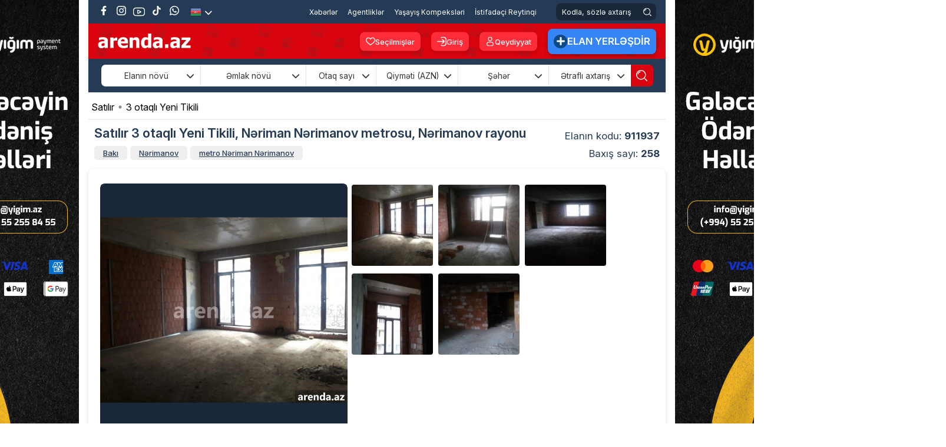

--- FILE ---
content_type: text/html; charset=utf-8
request_url: https://arenda.az/satilir-3-otaqli-yeni-tikili-nerimanov-rayonu-neriman-nermanov-metrosu-faiq-yusifov-k
body_size: 43652
content:
<!DOCTYPE html><html lang='az' class='html_az' id='html'><head> <meta charset='UTF-8' /> <link rel='shortcut icon' href='https://arenda.az/public/css/img/favicon.png' /> <link rel='apple-touch-icon-precomposed' href='https://arenda.az/public/css/img/favicon.png' /> <meta name='yandex-verification' content='37fb16dcf3d065c2' /> <!-- Title --> <title> Satılır 3 otaqlı Yeni Tikili Nəriman Nərimanov metrosu Nərimanov rayonu Qiyməti 120000 manat </title> <link rel='stylesheet' href='https://cdnjs.cloudflare.com/ajax/libs/font-awesome/6.7.2/css/all.min.css' integrity='sha512-Evv84Mr4kqVGRNSgIGL/F/aIDqQb7xQ2vcrdIwxfjThSH8CSR7PBEakCr51Ck+w+/U6swU2Im1vVX0SVk9ABhg==' crossorigin='anonymous' referrerpolicy='no-referrer' /> <link rel='stylesheet' href='https://cdn.jsdelivr.net/npm/@mdi/font@7.4.47/css/materialdesignicons.min.css'/> <link rel='preconnect' href='https://fonts.googleapis.com'> <link rel='preconnect' href='https://fonts.gstatic.com' crossorigin> <link href='https://fonts.googleapis.com/css2?family=Inter:ital,opsz,wght@0,14..32,100..900;1,14..32,100..900&family=Poppins:ital,wght@0,100;0,200;0,300;0,400;0,500;0,600;0,700;0,800;0,900;1,100;1,200;1,300;1,400;1,500;1,600;1,700;1,800;1,900&display=swap' rel='stylesheet' /> <!-- Google Tag Manager --> <script>(function(w,d,s,l,i){w[l]=w[l]||[];w[l].push({'gtm.start': new Date().getTime(),event:'gtm.js'});var f=d.getElementsByTagName(s)[0], j=d.createElement(s),dl=l!='dataLayer'?'&l='+l:'';j.async=true;j.src= 'https://www.googletagmanager.com/gtm.js?id='+i+dl;f.parentNode.insertBefore(j,f); })(window,document,'script','dataLayer','GTM-T5NMWWP');</script> <!-- End Google Tag Manager --> <!-- Meta Pixel Code --> <script> !function(f,b,e,v,n,t,s) {if(f.fbq)return;n=f.fbq=function(){n.callMethod? n.callMethod.apply(n,arguments):n.queue.push(arguments)}; if(!f._fbq)f._fbq=n;n.push=n;n.loaded=!0;n.version='2.0'; n.queue=[];t=b.createElement(e);t.async=!0; t.src=v;s=b.getElementsByTagName(e)[0]; s.parentNode.insertBefore(t,s)}(window, document,'script', 'https://connect.facebook.net/en_US/fbevents.js'); fbq('init', '3492205447716263'); fbq('track', 'PageView'); </script> <noscript><img height='1' width='1' style='display:none' src='https://www.facebook.com/tr?id=3492205447716263&ev=PageView&noscript=1' /></noscript> <!-- End Meta Pixel Code --> <meta http-equiv='Content-Type' content='text/html; charset=utf-8'/> <meta name='viewport' content='1300' /> <meta name='HandheldFriendly' content='True' /> <meta name='format-detection' content='telephone=yes' /> <meta property='og:locale' content='az' /> <meta http-equiv='Content-Language' content='az' /> <link rel='alternate' href='https://arenda.az/satilir-3-otaqli-yeni-tikili-nerimanov-rayonu-neriman-nermanov-metrosu-faiq-yusifov-k' hreflang='az-az' /> <meta name='google' content='notranslate' /> <meta name='robots' content='all, index, follow'> <meta name='googlebot' content='all, index, follow'> <meta name='description' content='Təcili...Nərimanov rayonu N.Nərimanov metrosunun yaxınlığında F.Yusifov k&uuml;&ccedil;əsində yerləşən yeni tikili elit yaşayış binasında &uuml;mumi sahəsi 96 kv.m olan 3 otaqlı təmirsiz mənzil satılır. Mənzilin əla planirovkası v' /> <meta name='keywords' content='arenda,kiraye,evler,bina,ofis,Kiraye evler,villalar,bag evleri,kiraye masinlar,rent a car,gelinlik kirayesi,kiraye paltar,prokat,evlerin kirayesi,sutkaliq evler,gundelik evler,gunluk evler,gelinlik paltarlari,toy masinlari' /> <noscript> <meta http-equiv='refresh' content='0;url=noJs.html'> </noscript> <meta property='article:published_time' content='2018-12-27 14:59:25' /> <meta property='article:author' content='Arenda.az' /> <meta property='og:type' content='article' /> <meta property='og:url' content='https://arenda.az/satilir-3-otaqli-yeni-tikili-nerimanov-rayonu-neriman-nermanov-metrosu-faiq-yusifov-k' /> <meta property='og:title' content='Satılır 3 otaqlı Yeni Tikili Nəriman Nərimanov metrosu Nərimanov rayonu Qiyməti 120000 manat' /> <meta property='og:image' content='https://arenda.az/uploads/emlak/2018/12/10db13415859373ea410ebf3d075335e.jpg' /> <meta property='og:description' content='Təcili...Nərimanov rayonu N.Nərimanov metrosunun yaxınlığında F.Yusifov k&uuml;&ccedil;əsində yerləşən yeni tikili elit yaşayış binasında &uuml;mumi sahəsi 96 kv.m olan 3 otaqlı təmirsiz mənzil satılır. Mənzilin əla planirovkası v' /> <meta property='og:site_name' content='Arenda.az- dasinmaz emlak və ev alqi satqisi, ev elanlari 2021, dasinmaz emlak elanlari' /> <meta name='twitter:site' content='https://arenda.az/satilir-3-otaqli-yeni-tikili-nerimanov-rayonu-neriman-nermanov-metrosu-faiq-yusifov-k' /> <meta name='twitter:title' content='Satılır 3 otaqlı Yeni Tikili Nəriman Nərimanov metrosu Nərimanov rayonu Qiyməti 120000 manat' /> <meta name='twitter:description' content='Təcili...Nərimanov rayonu N.Nərimanov metrosunun yaxınlığında F.Yusifov k&uuml;&ccedil;əsində yerləşən yeni tikili elit yaşayış binasında &uuml;mumi sahəsi 96 kv.m olan 3 otaqlı təmirsiz mənzil satılır. Mənzilin əla planirovkası v' /> <meta name='twitter:image' content='https://arenda.az/uploads/emlak/2018/12/10db13415859373ea410ebf3d075335e.jpg' /> <script>var BASE_URL='https://arenda.az'; const IS_MOBILE=''; const IS_MOBILE_DEVICE=''; const VERSION=''; const MEDIA_SOURCE='https://arenda.az/';</script> <link rel='stylesheet' href='https://arenda.az/public/css/flexslider.css' /><noscript id='deferred-styles'><link rel='stylesheet' type='text/css' href='https://arenda.az/public/css/owl.carousel.min.css' /></noscript><link rel='stylesheet' type='text/css' href='https://arenda.az/public/css/main.desktop.combine.css?v=26112025-1241' /><script> var loadDeferredStyles = function() { var addStylesNode = document.getElementById("deferred-styles"); var replacement = document.createElement("div"); replacement.innerHTML = addStylesNode.textContent; document.body.appendChild(replacement); addStylesNode.parentElement.removeChild(addStylesNode); }; var raf = requestAnimationFrame || mozRequestAnimationFrame || webkitRequestAnimationFrame || msRequestAnimationFrame; if (raf) raf(function() { window.setTimeout(loadDeferredStyles, 0); }); else window.addEventListener('load', loadDeferredStyles);</script><script src='https://arenda.az/public/js/main.combine.js?v=1.2' ></script><script> var fancybox_opt= { openEffect	: 'none', closeEffect	: 'none', prevEffect	: 'none', nextEffect	: 'none', margin: 0, padding:0, maxWidth: '100%', maxHeight: '100%', autoSize: true, autoResize: true, aspectRatio: true, helpers: { overlay: { locked: true } } }; var teklif_opt = { modal: true, openEffect	: 'none', closeEffect	: 'none', prevEffect	: 'none', nextEffect	: 'none', margin: 0, padding:0, maxWidth: '90%', maxHeight: '90%', autoSize: true, autoResize: true, aspectRatio: true, helpers: { overlay: { locked: false } }, closeClick: true, hideOnOverlayClick:false, hideOnContentClick:false };</script> <script src='https://arenda.az/public/js/jquery.flexslider-min.js?v=2.0' ></script> <script> $(document).ready(function(){ $('#slider, .slider').flexslider({ animation: "slide", controlNav: false, animationLoop: true, slideshow: false, prevText: '', nextText: '', }); /**/ function elanPopup(padding) { $('.x_elan_gallery_img, .popup_img').fancybox({ openEffect	: 'none', closeEffect	: 'none', prevEffect	: 'none', nextEffect	: 'none', margin: 0, padding: 0, maxWidth: '100%', maxHeight: '97%', autoSize: true, autoResize: true, aspectRatio: true, helpers: { overlay: { locked: false } }, beforeShow : function() { $('.fancybox-skin').addClass('gallery_popup'); if ($('#mortage_button_gallery')) { $('.fancybox-inner').before($('#mortage_button_gallery').html()); } }, afterShow : function() { }, afterLoad: function() { } }); } $(window).on('load resize orientationchange', function () { var w=$(this).width(), g_gallery_padding = (w <= 500) ? 0 : 100; elanPopup(g_gallery_padding); }); elanPopup(100); }); </script> <script defer src="//pagead2.googlesyndication.com/pagead/js/adsbygoogle.js"></script> <script type="text/javascript" src="https://arenda.az/public/js//adriver.core.2.js?11"></script> <script defer src='https://cdn.jsdelivr.net/npm/@alpinejs/collapse@3.x.x/dist/cdn.min.js'></script> <script defer src='https://cdn.jsdelivr.net/npm/alpinejs@3.x.x/dist/cdn.min.js'></script></head><body class='center2 desktop_body page_ ' ng-app='arenda' ng-controller='ngCtrl' ><script> fbq('track', 'Lead'); fbq('track', 'Search'); fbq('track', 'ViewContent');</script><!-- Global site tag (gtag.js) - Google Analytics --><script async src='https://www.googletagmanager.com/gtag/js?id=UA-83317925-1'></script><script> window.dataLayer = window.dataLayer || []; function gtag(){dataLayer.push(arguments);} gtag('js', new Date()); gtag('config', 'UA-83317925-1'); (function(i,s,o,g,r,a,m){i['GoogleAnalyticsObject']=r;i[r]=i[r]||function(){ (i[r].q=i[r].q||[]).push(arguments)},i[r].l=1*new Date();a=s.createElement(o), m=s.getElementsByTagName(o)[0];a.async=1;a.src=g;m.parentNode.insertBefore(a,m) })(window,document,'script','//www.google-analytics.com/analytics.js','ga'); ga('create', 'UA-83317925-1', 'auto'); ga('send', 'pageview');</script><div id='fb-root'></div><header class='full header'> <section class='center' id=''> <section class='full top_section full-height px-3'> <div class='pos_rel float-left full-height' > <ul class='pos_rel float-left soc_list translateY'> <li><a href='https://www.facebook.com/arenda.az' target='_blank' class='fb' > <svg xmlns='http://www.w3.org/2000/svg' version='1.1' viewBox='0 0 80 80' fill='#FFF' width='16'> <g> <g id='Layer_1'> <path d='M46.95,80v-35h11.67l2.22-14.48h-13.89v-9.4c0-3.96,1.94-7.82,8.16-7.82h6.32V.98s-5.73-.98-11.21-.98c-11.44,0-18.92,6.93-18.92,19.49v11.04h-12.72v14.48h12.72v35h15.65Z'/> </g> </g> </svg> </a> </li> <li><a href='https://www.instagram.com/arenda.az/' target='_blank' class='ins'> <svg xmlns='http://www.w3.org/2000/svg' version='1.1' viewBox='0 0 80 80' fill='#FFF' width='16'> <g> <g id='Layer_1'> <g> <path d='M61.18,14.28c-2.59,0-4.69,2.1-4.69,4.69s2.1,4.69,4.69,4.69,4.69-2.1,4.69-4.69-2.1-4.69-4.69-4.69Z'/> <path d='M40.33,20.3c-10.86,0-19.7,8.84-19.7,19.7s8.84,19.7,19.7,19.7,19.7-8.84,19.7-19.7-8.84-19.7-19.7-19.7ZM40.33,52.62c-6.96,0-12.62-5.66-12.62-12.62s5.66-12.62,12.62-12.62,12.62,5.66,12.62,12.62-5.66,12.62-12.62,12.62Z'/> <path d='M55.97,80h-31.94C10.78,80,0,69.22,0,55.97v-31.94C0,10.78,10.78,0,24.03,0h31.94c13.25,0,24.03,10.78,24.03,24.03v31.94c0,13.25-10.78,24.03-24.03,24.03ZM24.03,7.53c-9.1,0-16.5,7.4-16.5,16.5v31.94c0,9.1,7.4,16.5,16.5,16.5h31.94c9.1,0,16.5-7.4,16.5-16.5v-31.94c0-9.1-7.4-16.5-16.5-16.5h-31.94Z'/> </g> </g> </g> </svg> </a> </li> <li><a href='https://www.youtube.com/channel/UCZFYL3miTL_Eq9jBGfEw_qQ' target='_blank' class='yt'> <svg xmlns='http://www.w3.org/2000/svg' version='1.1' viewBox='0 0 80 80' fill='#FFF'> <g> <g> <g> <path d='M60.92,11.19H19.08C8.56,11.19,0,19.74,0,30.27v19.47c0,10.52,8.56,19.08,19.08,19.08h41.85c10.52,0,19.08-8.56,19.08-19.08v-19.47c0-10.52-8.56-19.08-19.08-19.08ZM74.57,30.27v19.47c0,7.53-6.12,13.65-13.65,13.65H19.08c-7.53,0-13.65-6.12-13.65-13.65v-19.47c0-7.53,6.12-13.65,13.65-13.65h41.85c7.53,0,13.65,6.12,13.65,13.65Z'/> <path d='M53.2,37.15l-17.92-9.75c-1.67-.95-4.25-.35-5.47.35-1.66.97-1.84,2.4-1.84,2.97v19.06c0,.56.17,1.97,1.8,2.94.75.45,2.1.9,3.42.9.76,0,1.41-.15,1.94-.43l18.69-9.25h0s.29-.14.29-.14h0c.99-.6,1.59-1.63,1.6-2.77.02-1.78-1.33-3.19-2.5-3.86ZM48.2,40.65l-14.81,7.33v-15.43l14.81,8.09Z '/> </g> </g> </g> </svg> </a> </li> <li><a href='https://www.tiktok.com/@arenda.az' target='_blank' class='tiktok'> <svg xmlns='http://www.w3.org/2000/svg' version='1.1' viewBox='0 0 80 80' fill='#FFF' width='16'> <g> <g id='Layer_1'> <path class='cls-1' d='M74.22,32.37c-.65.06-1.31.1-1.97.1-7.2,0-13.92-3.63-17.87-9.66v32.89c0,13.42-10.88,24.31-24.31,24.31s-24.31-10.88-24.31-24.31,10.88-24.31,24.31-24.31h0c.51,0,1,.05,1.5.08v11.98c-.5-.06-.99-.15-1.5-.15-6.85,0-12.4,5.55-12.4,12.41s5.55,12.41,12.4,12.41,12.9-5.4,12.9-12.25l.12-55.85h11.46c1.08,10.28,9.37,18.3,19.67,19.05v13.31'/> </g> </g> </svg> </a> </li> <li> <a href='https://wa.me/+994705962424' target='_blank' class='whatsapp'> <svg xmlns='http://www.w3.org/2000/svg' version='1.1' viewBox='0 0 80 80' fill='#FFF' width='16'> <g> <g id='Layer_1'> <g> <path fill-rule='evenodd' d='M.1,80l5.74-21.4c-3.25-5.86-4.96-12.42-4.96-19.09C.88,17.73,18.6,0,40.39,0s39.51,17.73,39.51,39.51-17.73,39.51-39.51,39.51c-6.54,0-13-1.65-18.78-4.79L.1,80ZM22.68,66.22l1.35.81c4.97,2.96,10.63,4.53,16.36,4.53,17.67,0,32.04-14.37,32.04-32.04S58.06,7.47,40.39,7.47,8.35,21.84,8.35,39.51c0,5.83,1.62,11.58,4.69,16.61l.83,1.36-3.2,11.95,12.02-3.22Z'/> <path d='M55.09,45.01c-1.63-.97-3.74-2.06-5.66-1.27-1.47.6-2.41,2.9-3.36,4.08-.49.6-1.07.7-1.82.4-5.52-2.2-9.75-5.88-12.79-10.96-.52-.79-.42-1.41.2-2.14.92-1.08,2.07-2.31,2.32-3.77.25-1.46-.44-3.17-1.04-4.46-.77-1.66-1.63-4.03-3.3-4.97-1.53-.86-3.54-.38-4.91.73-2.35,1.91-3.49,4.91-3.45,7.89,0,.84.11,1.69.31,2.5.47,1.96,1.38,3.79,2.4,5.53.77,1.31,1.61,2.59,2.51,3.81,2.95,4.01,6.62,7.49,10.87,10.1,2.12,1.3,4.41,2.44,6.78,3.22,2.66.88,5.02,1.79,7.89,1.25,3-.57,5.97-2.43,7.16-5.32.35-.86.53-1.81.33-2.72-.41-1.87-2.94-2.98-4.46-3.89Z'/> </g> </g> </g> </svg> </a> </li> </ul> <ul class='lang_list pos_rel float-left translateY'> <li> <img src='https://arenda.az/public/css/img/aze.png' alt='azeri' /> <button type='button' class='lang_arrow text-white'> <i class='fa-solid fa-chevron-down'></i> </button> <ul class='sub_lang'> <li> <a href='https://arenda.az/ru/prodaja-3-komnatnaya-novostroyka-narimanovskiy-r-n-rayon-m-nariman-narimanov-metro-faiq-yusifov-k'> <img src='https://arenda.az/public/css/img/ru.png' alt='russian' /> </a> </li> </ul> </li> </ul> </div> <div class='pos_rel float-right full-height top_right'> <nav class='nav web_menu_nav translateY pos_rel float-left'> <ul class='menu web_menu_list pos_rel float-left 111'> <li> <a href='https://arenda.az/xeberler' title='Xəbərlər' class='active_menu' > Xəbərlər </a></li><li> <a href='https://arenda.az/dasinmaz-emlak-agentlikleri' title='Agentliklər' class='' > Agentliklər </a></li><li> <a href='https://arenda.az/yasayis-kompleksi' title='Yaşayış Kompeksləri' class='' > Yaşayış Kompeksləri </a></li><li> <a href='https://arenda.az/istifadecilerin-reytinqi' title='İstifadəçi Reytinqi' class='' > İstifadəçi Reytinqi </a></li> </ul> </nav> <div class='search_box pos_rel float-left translateY'> <form action='https://arenda.az/kodla-axtaris/' autocomplete='on' method='get' class='full full-height' > <input type='search' name='s_elan' placeholder='Kodla, sözlə axtarış' class='search_by_code_input' /> <button type='submit' class='search_by_code_btn translateY d-flex'> <svg xmlns='http://www.w3.org/2000/svg' version='1.1' viewBox='0 0 80 80' fill='#FFF' width='19'> <g> <g id='Layer_1'> <g> <path d='M27.97,10.81c-8.86,1.4-15.75,8.3-17.15,17.16-.13.8.07,1.6.54,2.26s1.18,1.09,1.98,1.21c.16.03.32.04.48.04.63,0,1.25-.2,1.78-.58.66-.48,1.09-1.18,1.21-1.98.99-6.25,5.86-11.12,12.11-12.11.8-.13,1.5-.56,1.98-1.21s.67-1.46.54-2.26-.56-1.51-1.21-1.98-1.47-.68-2.26-.54Z'/> <path d='M34.72,0C15.57,0,0,15.57,0,34.72s15.57,34.72,34.72,34.72,34.72-15.57,34.72-34.72S53.86,0,34.72,0ZM63.37,34.72c0,15.8-12.85,28.65-28.65,28.65S6.07,50.52,6.07,34.72,18.92,6.07,34.72,6.07s28.65,12.85,28.65,28.65Z'/> <path d='M79.11,74.82l-14.08-14.08c-1.18-1.19-3.11-1.19-4.29,0-.57.57-.89,1.33-.89,2.15s.32,1.57.89,2.14l14.08,14.08c.59.6,1.37.89,2.15.89s1.55-.29,2.15-.89c1.18-1.18,1.18-3.11,0-4.29Z'/> </g> </g> </g> </svg> </button> </form> </div> </div> </section> <section class='full second_top px-3' x-data='{ scrolled: false }' @scroll.window='scrolled = (window.pageYOffset > 60)' x-bind:class='scrolled ? `position-fixed` : `position-relative`' x-bind:style='scrolled ? `width: ` + (window.innerWidth >= 1800 ? 1200 : window.innerWidth >= 1600 ? 1024 : 980) + `px` : null'> <a href='https://arenda.az/' title='Arenda.az Kiraye evler ve Evlerin alqi-satqisi' class='header_logo bg_logo pos_rel float-left translateY'></a> <div class='pos_rel float-right translateY second_top_right'> <ul class='pos_rel float-left login_btn_list translateY'> <li> <a href='https://arenda.az/secilmisler'class='header_favorite_btn d-flex justify-content-center align-items-center'> <svg xmlns='http://www.w3.org/2000/svg' version='1.1' viewBox='0 0 80 80' fill='#FFF' width='16'> <g> <g id='Layer_1'> <path d='M40,74.2l-3.5-2.82c-1.34-1.09-3.07-2.5-8.83-7.05l-.42-.34C11.43,51.47,0,42.43,0,28.79c0-.21-.01-.51,0-.82.1-6.02,2.53-11.63,6.85-15.82,4.33-4.18,10.09-6.42,16.03-6.34,6.7.16,12.89,3.18,17.11,8.13,4.23-4.96,10.41-7.97,17.09-8.13h.92c6.04.15,11.64,2.63,15.79,6.98,4.15,4.36,6.35,10.07,6.2,16.08,0,13.59-11.46,22.65-27.34,35.19l-.33.26c-5.87,4.64-7.78,6.2-9.08,7.26l-3.25,2.62ZM22.49,12.53c-4.09,0-7.99,1.57-10.96,4.45-3.03,2.94-4.74,6.88-4.8,11.09v.62c0,10.49,9.83,18.26,24.7,30.02l.42.33c4.81,3.81,6.84,5.43,8.16,6.51,1.36-1.1,3.55-2.86,8.16-6.51l.33-.26c14.92-11.79,24.78-19.58,24.78-29.99.21-8.79-6.7-16.05-15.41-16.26h-.65c-6.03.16-11.48,3.59-14.24,8.95l-2.99,5.83-2.99-5.83c-2.75-5.37-8.22-8.81-14.25-8.95h-.26Z'/> </g> </g> </svg> Seçilmişlər </a> </li> </ul> <ul class='pos_rel float-left login_btn_list translateY'> <li> <a href='#login_box' class='login_btn d-flex justify-content-center align-items-center' onclick="$.fancybox.open('#login_box', fancybox_opt); return false;"> <svg xmlns='http://www.w3.org/2000/svg' version='1.1' viewBox='0 0 80 80' fill='#FFF' width='16'> <g> <g id='Layer_1'> <g> <path d='M79.7,20.25c-1.63-10.3-9.65-18.32-19.95-19.95-1.83-.29-3.88-.3-7.21-.3h-4.54c-5.24,0-10.22,1.66-14.4,4.8-.86.64-1.41,1.58-1.56,2.64-.15,1.06.12,2.11.76,2.96,1.33,1.76,3.84,2.12,5.6.8,2.79-2.09,6.11-3.2,9.6-3.2h4c3.64,0,5.29,0,6.5.2,6.87,1.09,12.21,6.43,13.3,13.3.19,1.21.2,2.86.2,6.5v24c0,3.64,0,5.3-.2,6.5-1.09,6.87-6.43,12.21-13.3,13.3-1.19.19-2.76.2-6.5.2h-4c-3.5,0-6.82-1.11-9.6-3.2-.86-.64-1.91-.92-2.96-.76-1.06.15-1.99.7-2.64,1.56-.64.86-.91,1.91-.76,2.96.15,1.06.7,1.99,1.56,2.64,4.18,3.14,9.16,4.8,14.4,4.8h4.79c3.2,0,5.18-.01,6.97-.29,10.3-1.63,18.32-9.65,19.95-19.95.3-1.88.3-3.99.3-7.48v-24.55c0-3.49,0-5.6-.3-7.48Z'/> <path d='M48.57,47.27l-7.05,5.59c-1.73,1.37-2.02,3.89-.65,5.62.79,1,1.96,1.51,3.14,1.51.87,0,1.75-.28,2.48-.86l7.19-5.7c2.66-2.11,4.96-3.93,6.58-5.55,1.45-1.44,3.16-3.46,3.61-6.25.09-.54.13-1.08.13-1.63s-.04-1.09-.13-1.63c-.45-2.8-2.17-4.81-3.61-6.25-1.62-1.62-3.92-3.44-6.72-5.66l-7.05-5.59c-1.72-1.38-4.24-1.08-5.62.64-1.37,1.73-1.07,4.25.65,5.62l7.05,5.59c1.68,1.32,3,2.38,4.06,3.27H4c-2.21,0-4,1.79-4,4s1.79,4,4,4h48.62c-1.06.89-2.38,1.95-4.06,3.27Z'/> </g> </g> </g> </svg> Giriş </a> </li> <li> <a href='#register_box' class='reg_btn d-flex justify-content-center align-items-center' onclick="$.fancybox.open('#register_box', fancybox_opt); return false;"> <svg xmlns='http://www.w3.org/2000/svg' version='1.1' viewBox='0 0 80 80' fill='#FFF' width='16'> <g> <g id='Layer_1'> <g> <path d='M40,37.34c10.29,0,18.67-8.38,18.67-18.67S50.29,0,40,0s-18.67,8.38-18.67,18.67,8.38,18.67,18.67,18.67ZM40,6.31c6.81,0,12.36,5.54,12.36,12.36s-5.54,12.36-12.36,12.36-12.36-5.54-12.36-12.36,5.54-12.36,12.36-12.36Z'/> <path d='M51.63,42.66h-23.27c-10.3,0-18.67,8.38-18.67,18.67s8.38,18.67,18.67,18.67h23.27c10.3,0,18.67-8.38,18.67-18.67s-8.38-18.67-18.67-18.67ZM63.99,61.33c0,6.81-5.54,12.36-12.36,12.36h-23.27c-6.81,0-12.36-5.54-12.36-12.36s5.54-12.36,12.36-12.36h23.27c6.81,0,12.36,5.54,12.36,12.36Z'/> </g> </g> </g> </svg> Qeydiyyat </a> </li> </ul> <a href='https://arenda.az/elan-yerlesdir' title='Elan Yerləşdir' class='pos_rel float-left elan_y_btn translateY d-flex justify-content-center align-items-center'> <div class='d-flex justify-content-center align-items-center'> <svg xmlns='http://www.w3.org/2000/svg' version='1.1' viewBox='0 0 80 80' fill='#FFF' width='14'> <g> <g> <path d='M72.19,31.29l-23.43-.05V7.81h-.05C48.23,3.43,44.51,0,40,0s-8.23,3.43-8.71,7.81l-.05,23.43H7.81v.05c-4.38.48-7.81,4.2-7.81,8.71s3.43,8.23,7.81,8.71l23.43.05v23.43h.05c.48,4.38,4.2,7.81,8.71,7.81s8.23-3.43,8.71-7.81l.05-23.43h23.43v-.05c4.38-.48,7.81-4.2,7.81-8.71s-3.43-8.23-7.81-8.71Z'/> </g> </g> </svg> </div>Elan Yerləşdir </a> </div> </section> <section class="search-area"> <link rel="stylesheet" href="/public/search/css/style.css?v=7.61"/> <div class="container"> <div class="relative"> <form action="https://arenda.az/filtirli-axtaris/" id="search-form" method="get"> <input type="hidden" name="home_search" value="1" /> <input type="hidden" name="lang" value="1" /> <input type="hidden" name="site" id="site" value="1" /><input type="hidden" name="home_s" value="1" /><div class="filter-wrapper"> <div class="filter-box filter-announce-type" x-data="{open: false}" @click="open = !open" @click.outside="open = false"> <div class="filter-box-heading"> <span class="filter-name text-center w-100"> Elanın növü </span> <i class="fa-solid fa-chevron-down" x-bind:style="open && {transform: `rotate(180deg)`}"></i> </div> <div class="filter-box-items"><div class="filter-check"> <input class="filter-check-input" type="checkbox" name="elan_novu[1]" value="1" id="elan_novu1" > <label class="filter-check-label" for="elan_novu1"> <span></span> Satılır </label> </div><div class="filter-check"> <input class="filter-check-input" type="checkbox" name="elan_novu[2]" value="2" id="elan_novu2" > <label class="filter-check-label" for="elan_novu2"> <span></span> Kirayə (aylıq) </label> </div><div class="filter-check"> <input class="filter-check-input" type="checkbox" name="elan_novu[3]" value="3" id="elan_novu3" > <label class="filter-check-label" for="elan_novu3"> <span></span> Kirayə (günlük) </label> </div></div> </div> <div class="filter-box filter-prperty-type" x-data="{open: false}" @click="open = !open" @click.outside="open = false"> <div class="filter-box-heading"> <span class="filter-name text-center w-100"> Əmlak növü </span> <i class="fa-solid fa-chevron-down" x-bind:style="open && {transform: `rotate(180deg)`}"></i> </div> <div class="filter-box-items"><div class="filter-check"> <input class="filter-check-input post_check" type="checkbox" name="emlak_novu[1227]" value="1227" id="emlak_novu1227"> <label class="filter-check-label" for="emlak_novu1227"> <span></span>Xarici Əmlak </label> </div><div class="filter-check"> <input class="filter-check-input post_check" type="checkbox" name="emlak_novu[370]" value="370" id="emlak_novu370"> <label class="filter-check-label" for="emlak_novu370"> <span></span>Yeni Tikili </label> </div><div class="filter-check"> <input class="filter-check-input post_check" type="checkbox" name="emlak_novu[371]" value="371" id="emlak_novu371"> <label class="filter-check-label" for="emlak_novu371"> <span></span>Köhnə Tikili </label> </div><div class="filter-check"> <input class="filter-check-input post_check" type="checkbox" name="emlak_novu[5]" value="5" id="emlak_novu5"> <label class="filter-check-label" for="emlak_novu5"> <span></span>Həyət evi/villa </label> </div><div class="filter-check"> <input class="filter-check-input post_check" type="checkbox" name="emlak_novu[861]" value="861" id="emlak_novu861"> <label class="filter-check-label" for="emlak_novu861"> <span></span>Bağ evi </label> </div><div class="filter-check"> <input class="filter-check-input post_check" type="checkbox" name="emlak_novu[94]" value="94" id="emlak_novu94"> <label class="filter-check-label" for="emlak_novu94"> <span></span>Obyekt </label> </div><div class="filter-check"> <input class="filter-check-input post_check" type="checkbox" name="emlak_novu[8]" value="8" id="emlak_novu8"> <label class="filter-check-label" for="emlak_novu8"> <span></span>Ofis </label> </div><div class="filter-check"> <input class="filter-check-input post_check" type="checkbox" name="emlak_novu[270]" value="270" id="emlak_novu270"> <label class="filter-check-label" for="emlak_novu270"> <span></span>Torpaq </label> </div><div class="filter-check"> <input class="filter-check-input post_check" type="checkbox" name="emlak_novu[854]" value="854" id="emlak_novu854"> <label class="filter-check-label" for="emlak_novu854"> <span></span>Qaraj </label> </div><div class="filter-check"> <input class="filter-check-input post_check" type="checkbox" name="emlak_novu[857]" value="857" id="emlak_novu857"> <label class="filter-check-label" for="emlak_novu857"> <span></span>Mini otel / Xostel </label> </div><div class="filter-check"> <input class="filter-check-input post_check" type="checkbox" name="emlak_novu[1945]" value="1945" id="emlak_novu1945"> <label class="filter-check-label" for="emlak_novu1945"> <span></span>İstirahət Mərkəzləri </label> </div><div class="filter-check"> <input class="filter-check-input post_check" type="checkbox" name="emlak_novu[6662]" value="6662" id="emlak_novu6662"> <label class="filter-check-label" for="emlak_novu6662"> <span></span>Konteyner evler </label> </div><div class="filter-check"> <input class="filter-check-input post_check" type="checkbox" name="emlak_novu[6849]" value="6849" id="emlak_novu6849"> <label class="filter-check-label" for="emlak_novu6849"> <span></span>A frame evler </label> </div></div> </div> <div class="filter-box filter-number-of-rooms" x-data="{open: false}" @click="open = !open" @click.outside="open = false"> <div class="filter-box-heading"> <span class="filter-name text-center w-100"> Otaq sayı </span> <i class="fa-solid fa-chevron-down" x-bind:style="open && {transform: `rotate(180deg)`}"></i> </div> <div class="filter-box-items"> <div class="filter-check"> <input class="filter-check-input" type="checkbox" name="otaq[]" value="1" id="number-of-rooms-1"> <label class="filter-check-label" for="number-of-rooms-1"> <span></span> 1 otaqlı </label> </div> <div class="filter-check"> <input class="filter-check-input" type="checkbox" name="otaq[]" value="2" id="number-of-rooms-2"> <label class="filter-check-label" for="number-of-rooms-2"> <span></span> 2 otaqlı </label> </div> <div class="filter-check"> <input class="filter-check-input" type="checkbox" name="otaq[]" value="3" id="number-of-rooms-3"> <label class="filter-check-label" for="number-of-rooms-3"> <span></span> 3 otaqlı </label> </div> <div class="filter-check"> <input class="filter-check-input" type="checkbox" name="otaq[]" value="4" id="number-of-rooms-4"> <label class="filter-check-label" for="number-of-rooms-4"> <span></span> 4 otaqlı </label> </div> <div class="filter-check"> <input class="filter-check-input" type="checkbox" name="otaq[]" value="5" id="number-of-rooms-5"> <label class="filter-check-label" for="number-of-rooms-5"> <span></span> 5 otaqlı </label> </div> <div class="filter-check"> <input class="filter-check-input" type="checkbox" name="otaq[]" value="6" id="number-of-rooms-6"> <label class="filter-check-label" for="number-of-rooms-6"> <span></span> 6 otaqlı </label> </div> <div class="filter-check"> <input class="filter-check-input" type="checkbox" name="otaq[]" value="7" id="number-of-rooms-7"> <label class="filter-check-label" for="number-of-rooms-7"> <span></span> 7 otaqlı </label> </div> <div class="filter-check"> <input class="filter-check-input" type="checkbox" name="otaq[]" value="8" id="number-of-rooms-8"> <label class="filter-check-label" for="number-of-rooms-8"> <span></span> 8 otaqlı </label> </div> </div> </div> <div class="filter-box filter-price" x-data="{open: false}" @click="open = !open" @click.outside="open = false"> <div class="filter-box-heading"> <span class="filter-name text-center w-100"> Qiyməti (AZN) </span> <i class="fa-solid fa-chevron-down" x-bind:style="open && {transform: `rotate(180deg)`}"></i> </div> <div class="filter-box-items"> <div class="input-group"> <input class="min" type="number" id="price_min" name="price_min" placeholder="Min" autocomplete="off"> <input class="max" type="number" id="price_max" name="price_max" placeholder="Max" autocomplete="off"> </div> </div> </div> <div class="filter-box filter-city" x-data="{open: false}" @click="open = !open" @click.outside="open = false"> <div class="filter-box-heading"> <span class="filter-name text-center w-100">Şəhər</span> <i class="fa-solid fa-chevron-down" x-bind:style="open && {transform: `rotate(180deg)`}"></i> </div> <div class="filter-box-items"><div class="filter-check"> <input class="filter-check-input" type="checkbox" name="city[]" value="64" id="city64" > <label class="filter-check-label" for="city64"> <span></span> Bakı </label> </div><div class="filter-check"> <input class="filter-check-input" type="checkbox" name="city[]" value="98" id="city98" > <label class="filter-check-label" for="city98"> <span></span> Xırdalan </label> </div><div class="filter-check"> <input class="filter-check-input" type="checkbox" name="city[]" value="100" id="city100" > <label class="filter-check-label" for="city100"> <span></span> Sumqayıt </label> </div><div class="filter-check"> <input class="filter-check-input" type="checkbox" name="city[]" value="99" id="city99" > <label class="filter-check-label" for="city99"> <span></span> Gəncə </label> </div><div class="filter-check"> <input class="filter-check-input" type="checkbox" name="city[]" value="59" id="city59" > <label class="filter-check-label" for="city59"> <span></span> Ağdaş </label> </div><div class="filter-check"> <input class="filter-check-input" type="checkbox" name="city[]" value="61" id="city61" > <label class="filter-check-label" for="city61"> <span></span> Ağstafa </label> </div><div class="filter-check"> <input class="filter-check-input" type="checkbox" name="city[]" value="57" id="city57" > <label class="filter-check-label" for="city57"> <span></span> Ağcabədi </label> </div><div class="filter-check"> <input class="filter-check-input" type="checkbox" name="city[]" value="62" id="city62" > <label class="filter-check-label" for="city62"> <span></span> Ağsu </label> </div><div class="filter-check"> <input class="filter-check-input" type="checkbox" name="city[]" value="63" id="city63" > <label class="filter-check-label" for="city63"> <span></span> Astara </label> </div><div class="filter-check"> <input class="filter-check-input" type="checkbox" name="city[]" value="58" id="city58" > <label class="filter-check-label" for="city58"> <span></span> Ağdam </label> </div><div class="filter-check"> <input class="filter-check-input" type="checkbox" name="city[]" value="60" id="city60" > <label class="filter-check-label" for="city60"> <span></span> Ağdərə </label> </div><div class="filter-check"> <input class="filter-check-input" type="checkbox" name="city[]" value="65" id="city65" > <label class="filter-check-label" for="city65"> <span></span> Balakən </label> </div><div class="filter-check"> <input class="filter-check-input" type="checkbox" name="city[]" value="67" id="city67" > <label class="filter-check-label" for="city67"> <span></span> Bərdə </label> </div><div class="filter-check"> <input class="filter-check-input" type="checkbox" name="city[]" value="66" id="city66" > <label class="filter-check-label" for="city66"> <span></span> Beyləqan </label> </div><div class="filter-check"> <input class="filter-check-input" type="checkbox" name="city[]" value="68" id="city68" > <label class="filter-check-label" for="city68"> <span></span> Biləsuvar </label> </div><div class="filter-check"> <input class="filter-check-input" type="checkbox" name="city[]" value="86" id="city86" > <label class="filter-check-label" for="city86"> <span></span> Cəbrayıl </label> </div><div class="filter-check"> <input class="filter-check-input" type="checkbox" name="city[]" value="101" id="city101" > <label class="filter-check-label" for="city101"> <span></span> Cəlilabad </label> </div><div class="filter-check"> <input class="filter-check-input" type="checkbox" name="city[]" value="102" id="city102" > <label class="filter-check-label" for="city102"> <span></span> Daşkəsən </label> </div><div class="filter-check"> <input class="filter-check-input" type="checkbox" name="city[]" value="103" id="city103" > <label class="filter-check-label" for="city103"> <span></span> Dəliməmmədli </label> </div><div class="filter-check"> <input class="filter-check-input" type="checkbox" name="city[]" value="104" id="city104" > <label class="filter-check-label" for="city104"> <span></span> Fizuli </label> </div><div class="filter-check"> <input class="filter-check-input" type="checkbox" name="city[]" value="105" id="city105" > <label class="filter-check-label" for="city105"> <span></span> Gədəbəy </label> </div><div class="filter-check"> <input class="filter-check-input" type="checkbox" name="city[]" value="106" id="city106" > <label class="filter-check-label" for="city106"> <span></span> Goranboy </label> </div><div class="filter-check"> <input class="filter-check-input" type="checkbox" name="city[]" value="107" id="city107" > <label class="filter-check-label" for="city107"> <span></span> Göyçay </label> </div><div class="filter-check"> <input class="filter-check-input" type="checkbox" name="city[]" value="108" id="city108" > <label class="filter-check-label" for="city108"> <span></span> Göygöl </label> </div><div class="filter-check"> <input class="filter-check-input" type="checkbox" name="city[]" value="109" id="city109" > <label class="filter-check-label" for="city109"> <span></span> Göytəpə </label> </div><div class="filter-check"> <input class="filter-check-input" type="checkbox" name="city[]" value="110" id="city110" > <label class="filter-check-label" for="city110"> <span></span> Hacıqabul </label> </div><div class="filter-check"> <input class="filter-check-input" type="checkbox" name="city[]" value="111" id="city111" > <label class="filter-check-label" for="city111"> <span></span> Horadiz </label> </div><div class="filter-check"> <input class="filter-check-input" type="checkbox" name="city[]" value="112" id="city112" > <label class="filter-check-label" for="city112"> <span></span> İmişli </label> </div><div class="filter-check"> <input class="filter-check-input" type="checkbox" name="city[]" value="113" id="city113" > <label class="filter-check-label" for="city113"> <span></span> İsmayıllı </label> </div><div class="filter-check"> <input class="filter-check-input" type="checkbox" name="city[]" value="114" id="city114" > <label class="filter-check-label" for="city114"> <span></span> Kəlbəcər </label> </div><div class="filter-check"> <input class="filter-check-input" type="checkbox" name="city[]" value="115" id="city115" > <label class="filter-check-label" for="city115"> <span></span> Kürdəmir </label> </div><div class="filter-check"> <input class="filter-check-input" type="checkbox" name="city[]" value="117" id="city117" > <label class="filter-check-label" for="city117"> <span></span> Lənkəran </label> </div><div class="filter-check"> <input class="filter-check-input" type="checkbox" name="city[]" value="118" id="city118" > <label class="filter-check-label" for="city118"> <span></span> Lerik </label> </div><div class="filter-check"> <input class="filter-check-input" type="checkbox" name="city[]" value="119" id="city119" > <label class="filter-check-label" for="city119"> <span></span> Liman </label> </div><div class="filter-check"> <input class="filter-check-input" type="checkbox" name="city[]" value="116" id="city116" > <label class="filter-check-label" for="city116"> <span></span> Laçın </label> </div><div class="filter-check"> <input class="filter-check-input" type="checkbox" name="city[]" value="120" id="city120" > <label class="filter-check-label" for="city120"> <span></span> Masallı </label> </div><div class="filter-check"> <input class="filter-check-input" type="checkbox" name="city[]" value="121" id="city121" > <label class="filter-check-label" for="city121"> <span></span> Mingəçevir </label> </div><div class="filter-check"> <input class="filter-check-input" type="checkbox" name="city[]" value="122" id="city122" > <label class="filter-check-label" for="city122"> <span></span> Naftalan </label> </div><div class="filter-check"> <input class="filter-check-input" type="checkbox" name="city[]" value="123" id="city123" > <label class="filter-check-label" for="city123"> <span></span> Naxçıvan MR </label> </div><div class="filter-check"> <input class="filter-check-input" type="checkbox" name="city[]" value="124" id="city124" > <label class="filter-check-label" for="city124"> <span></span> Neftçala </label> </div><div class="filter-check"> <input class="filter-check-input" type="checkbox" name="city[]" value="125" id="city125" > <label class="filter-check-label" for="city125"> <span></span> Oğuz </label> </div><div class="filter-check"> <input class="filter-check-input" type="checkbox" name="city[]" value="126" id="city126" > <label class="filter-check-label" for="city126"> <span></span> Qax </label> </div><div class="filter-check"> <input class="filter-check-input" type="checkbox" name="city[]" value="127" id="city127" > <label class="filter-check-label" for="city127"> <span></span> Qazax </label> </div><div class="filter-check"> <input class="filter-check-input" type="checkbox" name="city[]" value="128" id="city128" > <label class="filter-check-label" for="city128"> <span></span> Qəbələ </label> </div><div class="filter-check"> <input class="filter-check-input" type="checkbox" name="city[]" value="129" id="city129" > <label class="filter-check-label" for="city129"> <span></span> Qobustan </label> </div><div class="filter-check"> <input class="filter-check-input" type="checkbox" name="city[]" value="130" id="city130" > <label class="filter-check-label" for="city130"> <span></span> Quba </label> </div><div class="filter-check"> <input class="filter-check-input" type="checkbox" name="city[]" value="131" id="city131" > <label class="filter-check-label" for="city131"> <span></span> Qubadlı </label> </div><div class="filter-check"> <input class="filter-check-input" type="checkbox" name="city[]" value="132" id="city132" > <label class="filter-check-label" for="city132"> <span></span> Qusar </label> </div><div class="filter-check"> <input class="filter-check-input" type="checkbox" name="city[]" value="133" id="city133" > <label class="filter-check-label" for="city133"> <span></span> Saatlı </label> </div><div class="filter-check"> <input class="filter-check-input" type="checkbox" name="city[]" value="134" id="city134" > <label class="filter-check-label" for="city134"> <span></span> Sabirabad </label> </div><div class="filter-check"> <input class="filter-check-input" type="checkbox" name="city[]" value="4949" id="city4949" > <label class="filter-check-label" for="city4949"> <span></span> Salyan </label> </div><div class="filter-check"> <input class="filter-check-input" type="checkbox" name="city[]" value="135" id="city135" > <label class="filter-check-label" for="city135"> <span></span> Şabran </label> </div><div class="filter-check"> <input class="filter-check-input" type="checkbox" name="city[]" value="136" id="city136" > <label class="filter-check-label" for="city136"> <span></span> Şamaxı </label> </div><div class="filter-check"> <input class="filter-check-input" type="checkbox" name="city[]" value="137" id="city137" > <label class="filter-check-label" for="city137"> <span></span> Samux </label> </div><div class="filter-check"> <input class="filter-check-input" type="checkbox" name="city[]" value="138" id="city138" > <label class="filter-check-label" for="city138"> <span></span> Şəki </label> </div><div class="filter-check"> <input class="filter-check-input" type="checkbox" name="city[]" value="140" id="city140" > <label class="filter-check-label" for="city140"> <span></span> Şəmkir </label> </div><div class="filter-check"> <input class="filter-check-input" type="checkbox" name="city[]" value="141" id="city141" > <label class="filter-check-label" for="city141"> <span></span> Şirvan </label> </div><div class="filter-check"> <input class="filter-check-input" type="checkbox" name="city[]" value="142" id="city142" > <label class="filter-check-label" for="city142"> <span></span> Siyazən </label> </div><div class="filter-check"> <input class="filter-check-input" type="checkbox" name="city[]" value="143" id="city143" > <label class="filter-check-label" for="city143"> <span></span> Şuşa </label> </div><div class="filter-check"> <input class="filter-check-input" type="checkbox" name="city[]" value="144" id="city144" > <label class="filter-check-label" for="city144"> <span></span> Tərtər </label> </div><div class="filter-check"> <input class="filter-check-input" type="checkbox" name="city[]" value="145" id="city145" > <label class="filter-check-label" for="city145"> <span></span> Tovuz </label> </div><div class="filter-check"> <input class="filter-check-input" type="checkbox" name="city[]" value="146" id="city146" > <label class="filter-check-label" for="city146"> <span></span> Ucar </label> </div><div class="filter-check"> <input class="filter-check-input" type="checkbox" name="city[]" value="147" id="city147" > <label class="filter-check-label" for="city147"> <span></span> Xaçmaz </label> </div><div class="filter-check"> <input class="filter-check-input" type="checkbox" name="city[]" value="148" id="city148" > <label class="filter-check-label" for="city148"> <span></span> Xaçmaz / Xudat </label> </div><div class="filter-check"> <input class="filter-check-input" type="checkbox" name="city[]" value="149" id="city149" > <label class="filter-check-label" for="city149"> <span></span> Xaçmaz / Nabran </label> </div><div class="filter-check"> <input class="filter-check-input" type="checkbox" name="city[]" value="150" id="city150" > <label class="filter-check-label" for="city150"> <span></span> Xızı </label> </div><div class="filter-check"> <input class="filter-check-input" type="checkbox" name="city[]" value="151" id="city151" > <label class="filter-check-label" for="city151"> <span></span> Xocəvənd </label> </div><div class="filter-check"> <input class="filter-check-input" type="checkbox" name="city[]" value="152" id="city152" > <label class="filter-check-label" for="city152"> <span></span> Yardımlı </label> </div><div class="filter-check"> <input class="filter-check-input" type="checkbox" name="city[]" value="153" id="city153" > <label class="filter-check-label" for="city153"> <span></span> Yevlax </label> </div><div class="filter-check"> <input class="filter-check-input" type="checkbox" name="city[]" value="154" id="city154" > <label class="filter-check-label" for="city154"> <span></span> Zaqatala </label> </div><div class="filter-check"> <input class="filter-check-input" type="checkbox" name="city[]" value="155" id="city155" > <label class="filter-check-label" for="city155"> <span></span> Zəngilan </label> </div><div class="filter-check"> <input class="filter-check-input" type="checkbox" name="city[]" value="157" id="city157" > <label class="filter-check-label" for="city157"> <span></span> Zərdab </label> </div></div> </div> <div class="filter-box filter-detailed" x-data="{open: false}" @click="open = !open" @click.outside="open = false"> <div class="filter-box-heading"> <span class="filter-name text-center w-100"> Ətraflı axtarış </span> <i class="fa-solid fa-chevron-down" x-bind:style="open && {transform: `rotate(180deg)`}"></i> <span class="count"></span> </div> </div> </div> <button type="submit" id="btn-search" name="axtar"> <svg xmlns="http://www.w3.org/2000/svg" version="1.1" viewBox="0 0 80 80" fill="#FFF" width="19"> <g> <g id="Layer_1"> <g> <path d="M27.97,10.81c-8.86,1.4-15.75,8.3-17.15,17.16-.13.8.07,1.6.54,2.26s1.18,1.09,1.98,1.21c.16.03.32.04.48.04.63,0,1.25-.2,1.78-.58.66-.48,1.09-1.18,1.21-1.98.99-6.25,5.86-11.12,12.11-12.11.8-.13,1.5-.56,1.98-1.21s.67-1.46.54-2.26-.56-1.51-1.21-1.98-1.47-.68-2.26-.54Z"/> <path d="M34.72,0C15.57,0,0,15.57,0,34.72s15.57,34.72,34.72,34.72,34.72-15.57,34.72-34.72S53.86,0,34.72,0ZM63.37,34.72c0,15.8-12.85,28.65-28.65,28.65S6.07,50.52,6.07,34.72,18.92,6.07,34.72,6.07s28.65,12.85,28.65,28.65Z"/> <path d="M79.11,74.82l-14.08-14.08c-1.18-1.19-3.11-1.19-4.29,0-.57.57-.89,1.33-.89,2.15s.32,1.57.89,2.14l14.08,14.08c.59.6,1.37.89,2.15.89s1.55-.29,2.15-.89c1.18-1.18,1.18-3.11,0-4.29Z"/> </g> </g> </g> </svg> </button> <div class="filter-detailed-wrapper"> <div class="filter-detailed-body"> <div class="filter-detailed-row min-max"> <div class="filter-detailed-box"> <div class="filter-detailed-box-heading">Sahə (m²)</div> <div class="filter-detailed-box-item"> <div class="input-group"> <input class="min" type="number" id="sahe_min" name="sahe_min" placeholder="Min" autocomplete="off"> <input class="max" type="number" id="sahe_max" name="sahe_max" placeholder="Max" autocomplete="off"> </div> </div> </div> <div class="filter-detailed-box"> <div class="filter-detailed-box-heading">Mərtəbə sayı</div> <div class="filter-detailed-box-item"> <div class="input-group"> <input class="min" type="number" name="mertebe_min" id="mertebe_min" placeholder="Min"> <input class="max" type="number" name="mertebe_max" id="mertebe_max" placeholder="Max"> </div> </div> </div> <div class="filter-detailed-box"> <div class="filter-detailed-box-heading">Mərtəbəsi</div> <div class="filter-detailed-box-item"> <div class="input-group"> <input class="min" type="number" name="y_mertebe_min" id="y_mertebe_min" placeholder="Min"> <input class="max" type="number" name="y_mertebe_max" id="y_mertebe_max" placeholder="Max"> </div> </div> </div> </div> <div class="filter-detailed-row area-and-indicators"> <div class="filter-detailed-box"> <div class="filter-detailed-box-heading">Ərazi</div> <div class="filter-detailed-box-item"> <button class="btn-full-items" data-toggle="area-full" data-target="rayon_m" data-name="rayon" type="button">Rayon <span></span></button> <button class="btn-full-items" data-toggle="area-full" data-target="rayon_m" data-name="menteqe" type="button">Məntəqə <span></span></button> <button class="btn-full-items" data-toggle="area-full" data-target="metro_m" data-name="metro" type="button">Metro <span></span></button> <button class="btn-full-items" data-toggle="area-full" data-target="nisangah_m" data-name="nisangah" type="button">Nişangah <span></span></button> </div> </div> <div class="filter-detailed-box"> <div class="filter-detailed-box-heading">Göstəricilər </div> <div class="filter-detailed-box-item"> <button class="btn-full-items" data-toggle="indicators-full" data-target="specs_m" data-name="specs" type="button">Göstəricilərə görə <span></span></button> </div> </div> </div> <div class="selected-filters-wrapper"></div> <div class="filter-detailed-row sale-and-docs"> <div class="filter-detailed-box"> <div class="filter-detailed-box-heading">Satış növü</div> <div class="filter-detailed-box-item"> <div class="input-group"> <div class="filter-check"> <input class="filter-check-input" name="satis_novu[]" type="checkbox" value="858" id="sale-type-858"> <label class="filter-check-label" for="sale-type-858"> <span></span> Kredit </label> </div> </div> <div class="input-group"> <div class="filter-check"> <input class="filter-check-input" name="satis_novu[]" type="checkbox" value="860" id="sale-type-860"> <label class="filter-check-label" for="sale-type-860"> <span></span> Faizsiz Kredit </label> </div> </div> <div class="input-group"> <div class="filter-check"> <input class="filter-check-input" name="satis_novu[]" type="checkbox" value="859" id="sale-type-859"> <label class="filter-check-label" for="sale-type-859"> <span></span> İpoteka </label> </div> </div> <div class="input-group"> <div class="filter-check"> <input class="filter-check-input" name="satis_novu[]" type="checkbox" value="862" id="sale-type-862"> <label class="filter-check-label" for="sale-type-862"> <span></span> Hazır ipoteka </label> </div> </div> <div class="input-group"> <div class="filter-check"> <input class="filter-check-input" name="satis_novu[]" type="checkbox" value="3782" id="sale-type-3782"> <label class="filter-check-label" for="sale-type-3782"> <span></span> Barter </label> </div> </div> </div> </div> </div> <div class="filter-detailed-row sale-and-docs sub_box olke "> <div class="filter-detailed-box"> <div class="filter-detailed-box-heading">Ölkə</div> <div class="filter-detailed-box-item"> <div class="input-group"> <div class="filter-check"> <input class="filter-check-input" name="olke[]" type="checkbox" value="56" id="olke-56"> <label class="filter-check-label" for="olke-56"> <span></span> Azərbaycan </label> </div> </div> <div class="input-group"> <div class="filter-check"> <input class="filter-check-input" name="olke[]" type="checkbox" value="1226" id="olke-1226"> <label class="filter-check-label" for="olke-1226"> <span></span> Türkiyə </label> </div> </div> <div class="input-group"> <div class="filter-check"> <input class="filter-check-input" name="olke[]" type="checkbox" value="1643" id="olke-1643"> <label class="filter-check-label" for="olke-1643"> <span></span> Almaniya </label> </div> </div> <div class="input-group"> <div class="filter-check"> <input class="filter-check-input" name="olke[]" type="checkbox" value="1644" id="olke-1644"> <label class="filter-check-label" for="olke-1644"> <span></span> B.Ə.Ə </label> </div> </div> <div class="input-group"> <div class="filter-check"> <input class="filter-check-input" name="olke[]" type="checkbox" value="1645" id="olke-1645"> <label class="filter-check-label" for="olke-1645"> <span></span> Çexiya </label> </div> </div> <div class="input-group"> <div class="filter-check"> <input class="filter-check-input" name="olke[]" type="checkbox" value="1646" id="olke-1646"> <label class="filter-check-label" for="olke-1646"> <span></span> Çin </label> </div> </div> <div class="input-group"> <div class="filter-check"> <input class="filter-check-input" name="olke[]" type="checkbox" value="1647" id="olke-1647"> <label class="filter-check-label" for="olke-1647"> <span></span> Estonia </label> </div> </div> <div class="input-group"> <div class="filter-check"> <input class="filter-check-input" name="olke[]" type="checkbox" value="1648" id="olke-1648"> <label class="filter-check-label" for="olke-1648"> <span></span> Fransa </label> </div> </div> <div class="input-group"> <div class="filter-check"> <input class="filter-check-input" name="olke[]" type="checkbox" value="1649" id="olke-1649"> <label class="filter-check-label" for="olke-1649"> <span></span> Gürcüstan </label> </div> </div> <div class="input-group"> <div class="filter-check"> <input class="filter-check-input" name="olke[]" type="checkbox" value="1650" id="olke-1650"> <label class="filter-check-label" for="olke-1650"> <span></span> İspaniya </label> </div> </div> <div class="input-group"> <div class="filter-check"> <input class="filter-check-input" name="olke[]" type="checkbox" value="1651" id="olke-1651"> <label class="filter-check-label" for="olke-1651"> <span></span> İtaliya </label> </div> </div> <div class="input-group"> <div class="filter-check"> <input class="filter-check-input" name="olke[]" type="checkbox" value="1652" id="olke-1652"> <label class="filter-check-label" for="olke-1652"> <span></span> Kipr </label> </div> </div> <div class="input-group"> <div class="filter-check"> <input class="filter-check-input" name="olke[]" type="checkbox" value="1653" id="olke-1653"> <label class="filter-check-label" for="olke-1653"> <span></span> Latviya </label> </div> </div> <div class="input-group"> <div class="filter-check"> <input class="filter-check-input" name="olke[]" type="checkbox" value="1654" id="olke-1654"> <label class="filter-check-label" for="olke-1654"> <span></span> Litva </label> </div> </div> <div class="input-group"> <div class="filter-check"> <input class="filter-check-input" name="olke[]" type="checkbox" value="1655" id="olke-1655"> <label class="filter-check-label" for="olke-1655"> <span></span> Macarıstan </label> </div> </div> <div class="input-group"> <div class="filter-check"> <input class="filter-check-input" name="olke[]" type="checkbox" value="1656" id="olke-1656"> <label class="filter-check-label" for="olke-1656"> <span></span> Qazaxıstan </label> </div> </div> <div class="input-group"> <div class="filter-check"> <input class="filter-check-input" name="olke[]" type="checkbox" value="1657" id="olke-1657"> <label class="filter-check-label" for="olke-1657"> <span></span> Rusiya </label> </div> </div> <div class="input-group"> <div class="filter-check"> <input class="filter-check-input" name="olke[]" type="checkbox" value="1658" id="olke-1658"> <label class="filter-check-label" for="olke-1658"> <span></span> Ukrayna </label> </div> </div> <div class="input-group"> <div class="filter-check"> <input class="filter-check-input" name="olke[]" type="checkbox" value="3851" id="olke-3851"> <label class="filter-check-label" for="olke-3851"> <span></span> Bolqarıstan </label> </div> </div> <div class="input-group"> <div class="filter-check"> <input class="filter-check-input" name="olke[]" type="checkbox" value="5609" id="olke-5609"> <label class="filter-check-label" for="olke-5609"> <span></span> Polşa </label> </div> </div> <div class="input-group"> <div class="filter-check"> <input class="filter-check-input" name="olke[]" type="checkbox" value="5610" id="olke-5610"> <label class="filter-check-label" for="olke-5610"> <span></span> Polşa </label> </div> </div> <div class="input-group"> <div class="filter-check"> <input class="filter-check-input" name="olke[]" type="checkbox" value="6760" id="olke-6760"> <label class="filter-check-label" for="olke-6760"> <span></span> Rumıniya </label> </div> </div> <div class="input-group"> <div class="filter-check"> <input class="filter-check-input" name="olke[]" type="checkbox" value="6817" id="olke-6817"> <label class="filter-check-label" for="olke-6817"> <span></span> Serbiya </label> </div> </div> </div> </div> </div> <div class="filter-detailed-row sale-and-docs"> <div class="filter-detailed-box"> <div class="filter-detailed-box-heading">Əmlak sənədi</div> <div class="filter-detailed-box-item"> <div class="input-group"> <div class="filter-check"> <input class="filter-check-input" name="emlak_senedi[]" type="checkbox" value="79" id="property-doc-79"> <label class="filter-check-label" for="property-doc-79"> <span></span>Kupça (Çıxarış)</label> </div> </div> <div class="input-group"> <div class="filter-check"> <input class="filter-check-input" name="emlak_senedi[]" type="checkbox" value="405" id="property-doc-405"> <label class="filter-check-label" for="property-doc-405"> <span></span>Müqavilə</label> </div> </div> <div class="input-group"> <div class="filter-check"> <input class="filter-check-input" name="emlak_senedi[]" type="checkbox" value="406" id="property-doc-406"> <label class="filter-check-label" for="property-doc-406"> <span></span>Bələdiyyə sənədi</label> </div> </div> <div class="input-group"> <div class="filter-check"> <input class="filter-check-input" name="emlak_senedi[]" type="checkbox" value="489" id="property-doc-489"> <label class="filter-check-label" for="property-doc-489"> <span></span>Sərəncam</label> </div> </div> <div class="input-group"> <div class="filter-check"> <input class="filter-check-input" name="emlak_senedi[]" type="checkbox" value="80" id="property-doc-80"> <label class="filter-check-label" for="property-doc-80"> <span></span>Kupçasız</label> </div> </div> <div class="input-group"> <div class="filter-check"> <input class="filter-check-input" name="emlak_senedi[]" type="checkbox" value="4934" id="property-doc-4934"> <label class="filter-check-label" for="property-doc-4934"> <span></span>Etibarnamə</label> </div> </div> </div> </div> </div> <div class="filter-detailed-row sale-and-docs sub_box f_nov "> <div class="filter-detailed-box"> <div class="filter-detailed-box-heading">Fəaliyyət növü</div> <div class="filter-detailed-box-item"> <div class="input-group"> <div class="filter-check"> <input class="filter-check-input" name="f_nov[]" type="checkbox" value="555" id="f_nov-555"> <label class="filter-check-label" for="f_nov-555"> <span></span> Kafe və Restoran </label> </div> </div> <div class="input-group"> <div class="filter-check"> <input class="filter-check-input" name="f_nov[]" type="checkbox" value="559" id="f_nov-559"> <label class="filter-check-label" for="f_nov-559"> <span></span> Pub </label> </div> </div> <div class="input-group"> <div class="filter-check"> <input class="filter-check-input" name="f_nov[]" type="checkbox" value="560" id="f_nov-560"> <label class="filter-check-label" for="f_nov-560"> <span></span> Çay evi </label> </div> </div> <div class="input-group"> <div class="filter-check"> <input class="filter-check-input" name="f_nov[]" type="checkbox" value="574" id="f_nov-574"> <label class="filter-check-label" for="f_nov-574"> <span></span> Dönərxana </label> </div> </div> <div class="input-group"> <div class="filter-check"> <input class="filter-check-input" name="f_nov[]" type="checkbox" value="572" id="f_nov-572"> <label class="filter-check-label" for="f_nov-572"> <span></span> Yeməkxana </label> </div> </div> <div class="input-group"> <div class="filter-check"> <input class="filter-check-input" name="f_nov[]" type="checkbox" value="561" id="f_nov-561"> <label class="filter-check-label" for="f_nov-561"> <span></span> Şadlıq Sarayı </label> </div> </div> <div class="input-group"> <div class="filter-check"> <input class="filter-check-input" name="f_nov[]" type="checkbox" value="575" id="f_nov-575"> <label class="filter-check-label" for="f_nov-575"> <span></span> Anbar </label> </div> </div> <div class="input-group"> <div class="filter-check"> <input class="filter-check-input" name="f_nov[]" type="checkbox" value="562" id="f_nov-562"> <label class="filter-check-label" for="f_nov-562"> <span></span> İnternet klub </label> </div> </div> <div class="input-group"> <div class="filter-check"> <input class="filter-check-input" name="f_nov[]" type="checkbox" value="563" id="f_nov-563"> <label class="filter-check-label" for="f_nov-563"> <span></span> İdman zalı </label> </div> </div> <div class="input-group"> <div class="filter-check"> <input class="filter-check-input" name="f_nov[]" type="checkbox" value="564" id="f_nov-564"> <label class="filter-check-label" for="f_nov-564"> <span></span> Avtoyuma </label> </div> </div> <div class="input-group"> <div class="filter-check"> <input class="filter-check-input" name="f_nov[]" type="checkbox" value="565" id="f_nov-565"> <label class="filter-check-label" for="f_nov-565"> <span></span> Bərbərxana </label> </div> </div> <div class="input-group"> <div class="filter-check"> <input class="filter-check-input" name="f_nov[]" type="checkbox" value="566" id="f_nov-566"> <label class="filter-check-label" for="f_nov-566"> <span></span> Qadın salonları </label> </div> </div> <div class="input-group"> <div class="filter-check"> <input class="filter-check-input" name="f_nov[]" type="checkbox" value="5621" id="f_nov-5621"> <label class="filter-check-label" for="f_nov-5621"> <span></span> Təndirxana </label> </div> </div> <div class="input-group"> <div class="filter-check"> <input class="filter-check-input" name="f_nov[]" type="checkbox" value="567" id="f_nov-567"> <label class="filter-check-label" for="f_nov-567"> <span></span> Şirniyyat sexi </label> </div> </div> <div class="input-group"> <div class="filter-check"> <input class="filter-check-input" name="f_nov[]" type="checkbox" value="568" id="f_nov-568"> <label class="filter-check-label" for="f_nov-568"> <span></span> Salonlar </label> </div> </div> <div class="input-group"> <div class="filter-check"> <input class="filter-check-input" name="f_nov[]" type="checkbox" value="569" id="f_nov-569"> <label class="filter-check-label" for="f_nov-569"> <span></span> Sexler </label> </div> </div> <div class="input-group"> <div class="filter-check"> <input class="filter-check-input" name="f_nov[]" type="checkbox" value="570" id="f_nov-570"> <label class="filter-check-label" for="f_nov-570"> <span></span> Ferma </label> </div> </div> <div class="input-group"> <div class="filter-check"> <input class="filter-check-input" name="f_nov[]" type="checkbox" value="571" id="f_nov-571"> <label class="filter-check-label" for="f_nov-571"> <span></span> Ticarət obyektləri </label> </div> </div> <div class="input-group"> <div class="filter-check"> <input class="filter-check-input" name="f_nov[]" type="checkbox" value="573" id="f_nov-573"> <label class="filter-check-label" for="f_nov-573"> <span></span> Dükan </label> </div> </div> <div class="input-group"> <div class="filter-check"> <input class="filter-check-input" name="f_nov[]" type="checkbox" value="576" id="f_nov-576"> <label class="filter-check-label" for="f_nov-576"> <span></span> Fast Food </label> </div> </div> <div class="input-group"> <div class="filter-check"> <input class="filter-check-input" name="f_nov[]" type="checkbox" value="577" id="f_nov-577"> <label class="filter-check-label" for="f_nov-577"> <span></span> Mağaza </label> </div> </div> <div class="input-group"> <div class="filter-check"> <input class="filter-check-input" name="f_nov[]" type="checkbox" value="1963" id="f_nov-1963"> <label class="filter-check-label" for="f_nov-1963"> <span></span> Aptek </label> </div> </div> <div class="input-group"> <div class="filter-check"> <input class="filter-check-input" name="f_nov[]" type="checkbox" value="3748" id="f_nov-3748"> <label class="filter-check-label" for="f_nov-3748"> <span></span> Zavod </label> </div> </div> <div class="input-group"> <div class="filter-check"> <input class="filter-check-input" name="f_nov[]" type="checkbox" value="3749" id="f_nov-3749"> <label class="filter-check-label" for="f_nov-3749"> <span></span> Fabrik </label> </div> </div> <div class="input-group"> <div class="filter-check"> <input class="filter-check-input" name="f_nov[]" type="checkbox" value="3750" id="f_nov-3750"> <label class="filter-check-label" for="f_nov-3750"> <span></span> Otel </label> </div> </div> <div class="input-group"> <div class="filter-check"> <input class="filter-check-input" name="f_nov[]" type="checkbox" value="3751" id="f_nov-3751"> <label class="filter-check-label" for="f_nov-3751"> <span></span> Yanacaq Doldurma </label> </div> </div> <div class="input-group"> <div class="filter-check"> <input class="filter-check-input" name="f_nov[]" type="checkbox" value="3752" id="f_nov-3752"> <label class="filter-check-label" for="f_nov-3752"> <span></span> Biznes Mərkəzi </label> </div> </div> <div class="input-group"> <div class="filter-check"> <input class="filter-check-input" name="f_nov[]" type="checkbox" value="3753" id="f_nov-3753"> <label class="filter-check-label" for="f_nov-3753"> <span></span> Bank </label> </div> </div> <div class="input-group"> <div class="filter-check"> <input class="filter-check-input" name="f_nov[]" type="checkbox" value="3754" id="f_nov-3754"> <label class="filter-check-label" for="f_nov-3754"> <span></span> Trenajor zalı </label> </div> </div> <div class="input-group"> <div class="filter-check"> <input class="filter-check-input" name="f_nov[]" type="checkbox" value="3755" id="f_nov-3755"> <label class="filter-check-label" for="f_nov-3755"> <span></span> Klinikalar </label> </div> </div> <div class="input-group"> <div class="filter-check"> <input class="filter-check-input" name="f_nov[]" type="checkbox" value="3756" id="f_nov-3756"> <label class="filter-check-label" for="f_nov-3756"> <span></span> Mərasim evi </label> </div> </div> <div class="input-group"> <div class="filter-check"> <input class="filter-check-input" name="f_nov[]" type="checkbox" value="3779" id="f_nov-3779"> <label class="filter-check-label" for="f_nov-3779"> <span></span> Tədris mərkəzi </label> </div> </div> <div class="input-group"> <div class="filter-check"> <input class="filter-check-input" name="f_nov[]" type="checkbox" value="4722" id="f_nov-4722"> <label class="filter-check-label" for="f_nov-4722"> <span></span> Kurslar </label> </div> </div> <div class="input-group"> <div class="filter-check"> <input class="filter-check-input" name="f_nov[]" type="checkbox" value="3780" id="f_nov-3780"> <label class="filter-check-label" for="f_nov-3780"> <span></span> Playstation klub </label> </div> </div> <div class="input-group"> <div class="filter-check"> <input class="filter-check-input" name="f_nov[]" type="checkbox" value="4752" id="f_nov-4752"> <label class="filter-check-label" for="f_nov-4752"> <span></span> Hazır biznes </label> </div> </div> <div class="input-group"> <div class="filter-check"> <input class="filter-check-input" name="f_nov[]" type="checkbox" value="5495" id="f_nov-5495"> <label class="filter-check-label" for="f_nov-5495"> <span></span> Uşaq Bağçası </label> </div> </div> <div class="input-group"> <div class="filter-check"> <input class="filter-check-input" name="f_nov[]" type="checkbox" value="5561" id="f_nov-5561"> <label class="filter-check-label" for="f_nov-5561"> <span></span> Avtotəmir </label> </div> </div> <div class="input-group"> <div class="filter-check"> <input class="filter-check-input" name="f_nov[]" type="checkbox" value="6679" id="f_nov-6679"> <label class="filter-check-label" for="f_nov-6679"> <span></span> Avtosalon </label> </div> </div> <div class="input-group"> <div class="filter-check"> <input class="filter-check-input" name="f_nov[]" type="checkbox" value="6848" id="f_nov-6848"> <label class="filter-check-label" for="f_nov-6848"> <span></span> İstixana </label> </div> </div> </div> </div> </div> <div class="filter-detailed-row sale-and-docs sub_box g_kiraye_box "> <div class="filter-detailed-box"> <div class="filter-detailed-box-heading">Yataq sayı</div> <div class="filter-detailed-box-item"> <div class="input-group"> <div class="filter-check"> <input class="filter-check-input" name="yataq_sayi[]" type="checkbox" value="1" id="yataq_sayi-1"> <label class="filter-check-label" for="yataq_sayi-1"> <span></span> 1 yataqlı </label> </div> </div> <div class="input-group"> <div class="filter-check"> <input class="filter-check-input" name="yataq_sayi[]" type="checkbox" value="2" id="yataq_sayi-2"> <label class="filter-check-label" for="yataq_sayi-2"> <span></span> 2 yataqlı </label> </div> </div> <div class="input-group"> <div class="filter-check"> <input class="filter-check-input" name="yataq_sayi[]" type="checkbox" value="3" id="yataq_sayi-3"> <label class="filter-check-label" for="yataq_sayi-3"> <span></span> 3 yataqlı </label> </div> </div> <div class="input-group"> <div class="filter-check"> <input class="filter-check-input" name="yataq_sayi[]" type="checkbox" value="4" id="yataq_sayi-4"> <label class="filter-check-label" for="yataq_sayi-4"> <span></span> 4 yataqlı </label> </div> </div> <div class="input-group"> <div class="filter-check"> <input class="filter-check-input" name="yataq_sayi[]" type="checkbox" value="5" id="yataq_sayi-5"> <label class="filter-check-label" for="yataq_sayi-5"> <span></span> 5 yataqlı </label> </div> </div> <div class="input-group"> <div class="filter-check"> <input class="filter-check-input" name="yataq_sayi[]" type="checkbox" value="6" id="yataq_sayi-6"> <label class="filter-check-label" for="yataq_sayi-6"> <span></span> 6 yataqlı </label> </div> </div> <div class="input-group"> <div class="filter-check"> <input class="filter-check-input" name="yataq_sayi[]" type="checkbox" value="7" id="yataq_sayi-7"> <label class="filter-check-label" for="yataq_sayi-7"> <span></span> 7 yataqlı </label> </div> </div> <div class="input-group"> <div class="filter-check"> <input class="filter-check-input" name="yataq_sayi[]" type="checkbox" value="8" id="yataq_sayi-8"> <label class="filter-check-label" for="yataq_sayi-8"> <span></span> 8 yataqlı </label> </div> </div> <div class="input-group"> <div class="filter-check"> <input class="filter-check-input" name="yataq_sayi[]" type="checkbox" value="9" id="yataq_sayi-9"> <label class="filter-check-label" for="yataq_sayi-9"> <span></span> 9 yataqlı </label> </div> </div> <div class="input-group"> <div class="filter-check"> <input class="filter-check-input" name="yataq_sayi[]" type="checkbox" value="10" id="yataq_sayi-10"> <label class="filter-check-label" for="yataq_sayi-10"> <span></span> 10+ yataqlı </label> </div> </div> </div> </div> </div> <span id="total-ad"> elan yerləşdirilib.</span> </div> <div class="filter-detailed-footer"> <div class="filter-detailed-footer-left"> <button type="button" id="btn-close-filter">Bağla<img src="/public/search/img/chevron-down-dark.svg" alt=""></button> </div> <div class="filter-detailed-footer-right"> <button id="btn-reset-filter" type="button">Sıfırla</button> <button id="btn-show-ads" type="submit" name="axtar"><span class="ads-count"></span> elan göstər</button> </div> </div> </div> </form> <!-- <div class="count count-1 active">yeni</div> --> </div> </div> </section> <div class="modal-full"> <div class="modal-full-dialog"> <div class="modal-full-content"> <span class="modal-full-close"></span> <div class="modal-full-header"> <div class="modal-header" id="area-full-header"> <div class="city">:<span data-name="city" class="hide " data-cityid="64">Bakı</span><span data-name="city" class="hide " data-cityid="98">Xırdalan</span><span data-name="city" class="hide " data-cityid="100">Sumqayıt</span><span data-name="city" class="hide " data-cityid="99">Gəncə</span><span data-name="city" class="hide " data-cityid="59">Ağdaş</span><span data-name="city" class="hide " data-cityid="61">Ağstafa</span><span data-name="city" class="hide " data-cityid="57">Ağcabədi</span><span data-name="city" class="hide " data-cityid="62">Ağsu</span><span data-name="city" class="hide " data-cityid="63">Astara</span><span data-name="city" class="hide " data-cityid="58">Ağdam</span><span data-name="city" class="hide " data-cityid="60">Ağdərə</span><span data-name="city" class="hide " data-cityid="65">Balakən</span><span data-name="city" class="hide " data-cityid="67">Bərdə</span><span data-name="city" class="hide " data-cityid="66">Beyləqan</span><span data-name="city" class="hide " data-cityid="68">Biləsuvar</span><span data-name="city" class="hide " data-cityid="86">Cəbrayıl</span><span data-name="city" class="hide " data-cityid="101">Cəlilabad</span><span data-name="city" class="hide " data-cityid="102">Daşkəsən</span><span data-name="city" class="hide " data-cityid="103">Dəliməmmədli</span><span data-name="city" class="hide " data-cityid="104">Fizuli</span><span data-name="city" class="hide " data-cityid="105">Gədəbəy</span><span data-name="city" class="hide " data-cityid="106">Goranboy</span><span data-name="city" class="hide " data-cityid="107">Göyçay</span><span data-name="city" class="hide " data-cityid="108">Göygöl</span><span data-name="city" class="hide " data-cityid="109">Göytəpə</span><span data-name="city" class="hide " data-cityid="110">Hacıqabul</span><span data-name="city" class="hide " data-cityid="111">Horadiz</span><span data-name="city" class="hide " data-cityid="112">İmişli</span><span data-name="city" class="hide " data-cityid="113">İsmayıllı</span><span data-name="city" class="hide " data-cityid="114">Kəlbəcər</span><span data-name="city" class="hide " data-cityid="115">Kürdəmir</span><span data-name="city" class="hide " data-cityid="117">Lənkəran</span><span data-name="city" class="hide " data-cityid="118">Lerik</span><span data-name="city" class="hide " data-cityid="119">Liman</span><span data-name="city" class="hide " data-cityid="116">Laçın</span><span data-name="city" class="hide " data-cityid="120">Masallı</span><span data-name="city" class="hide " data-cityid="121">Mingəçevir</span><span data-name="city" class="hide " data-cityid="122">Naftalan</span><span data-name="city" class="hide " data-cityid="123">Naxçıvan MR</span><span data-name="city" class="hide " data-cityid="124">Neftçala</span><span data-name="city" class="hide " data-cityid="125">Oğuz</span><span data-name="city" class="hide " data-cityid="126">Qax</span><span data-name="city" class="hide " data-cityid="127">Qazax</span><span data-name="city" class="hide " data-cityid="128">Qəbələ</span><span data-name="city" class="hide " data-cityid="129">Qobustan</span><span data-name="city" class="hide " data-cityid="130">Quba</span><span data-name="city" class="hide " data-cityid="131">Qubadlı</span><span data-name="city" class="hide " data-cityid="132">Qusar</span><span data-name="city" class="hide " data-cityid="133">Saatlı</span><span data-name="city" class="hide " data-cityid="134">Sabirabad</span><span data-name="city" class="hide " data-cityid="4949">Salyan</span><span data-name="city" class="hide " data-cityid="135">Şabran</span><span data-name="city" class="hide " data-cityid="136">Şamaxı</span><span data-name="city" class="hide " data-cityid="137">Samux</span><span data-name="city" class="hide " data-cityid="138">Şəki</span><span data-name="city" class="hide " data-cityid="140">Şəmkir</span><span data-name="city" class="hide " data-cityid="141">Şirvan</span><span data-name="city" class="hide " data-cityid="142">Siyazən</span><span data-name="city" class="hide " data-cityid="143">Şuşa</span><span data-name="city" class="hide " data-cityid="144">Tərtər</span><span data-name="city" class="hide " data-cityid="145">Tovuz</span><span data-name="city" class="hide " data-cityid="146">Ucar</span><span data-name="city" class="hide " data-cityid="147">Xaçmaz</span><span data-name="city" class="hide " data-cityid="148">Xaçmaz / Xudat</span><span data-name="city" class="hide " data-cityid="149">Xaçmaz / Nabran</span><span data-name="city" class="hide " data-cityid="150">Xızı</span><span data-name="city" class="hide " data-cityid="151">Xocəvənd</span><span data-name="city" class="hide " data-cityid="152">Yardımlı</span><span data-name="city" class="hide " data-cityid="153">Yevlax</span><span data-name="city" class="hide " data-cityid="154">Zaqatala</span><span data-name="city" class="hide " data-cityid="155">Zəngilan</span><span data-name="city" class="hide " data-cityid="157">Zərdab</span></div> <nav id="area-full-nav"> <button class="btn-full-items" data-toggle="area-full" data-target="rayon_m" data-name="rayon" type="button">Rayon,Məntəqə</button> <button class="btn-full-items" data-toggle="area-full" data-target="metro_m" data-name="metro" type="button">Metro</button> <button class="btn-full-items" data-toggle="area-full" data-target="nisangah_m" data-name="nisangah" type="button">Nişangah</button> </nav> </div> <div class="modal-header" id="indicators-full-header"> <nav> <button class="btn-full-items" data-toggle="indicators-full" data-target="specs_m" data-name="specs" type="button">Göstəricilərə görə</button> </nav> </div> </div> <div class="modal-full-body"> <div class="left" id="area-full"> <div class="left-inner area-inner" id="rayon_m" data-name="rayon"> <ul class="vertical"> <li> <span>M.</span> <span data-name="menteqe" data-id="273" data-cityid="97" class=""> Masazır </span> <span data-name="menteqe" data-id="358" data-cityid="97" class=""> Mehdiabad </span> <span data-name="menteqe" data-id="363" data-cityid="97" class=""> Məhəmmədli </span> <span data-name="menteqe" data-id="182" data-cityid="71" class=""> Montin qəs. </span> <span data-name="menteqe" data-id="199" data-cityid="73" class=""> Müşviqabad qəs. </span> <span data-name="menteqe" data-id="218" data-cityid="88" class=""> Maştağa qəs. </span> <span data-name="menteqe" data-id="252" data-cityid="161" class=""> Mərdəkan </span></li> <li> <span>A.</span> <span data-name="menteqe" data-id="353" data-cityid="97" class=""> Aşağı Güzdək </span> <span data-name="menteqe" data-id="853" data-cityid="91" class=""> Ağ şəhər </span> <span data-name="menteqe" data-id="261" data-cityid="162" class=""> Alatava </span> <span data-name="rayon" data-id="97" data-cityid="64" class=""> Abşeron </span></li> <li> <span>S.</span> <span data-name="menteqe" data-id="362" data-cityid="97" class=""> Saray </span> <span data-name="menteqe" data-id="173" data-cityid="158" class=""> Sulutəpə qəs. </span> <span data-name="menteqe" data-id="206" data-cityid="73" class=""> Sahil qəs. </span> <span data-name="menteqe" data-id="207" data-cityid="73" class=""> Səngəçal qəs. </span> <span data-name="menteqe" data-id="223" data-cityid="88" class=""> Sabunçu qəs. </span> <span data-name="menteqe" data-id="219" data-cityid="88" class=""> Savalan qəs. </span> <span data-name="menteqe" data-id="234" data-cityid="159" class=""> Suraxanı qəs. </span> <span data-name="rayon" data-id="88" data-cityid="64" class=""> Sabunçu </span> <span data-name="rayon" data-id="159" data-cityid="64" class=""> Suraxanı </span> <span data-name="rayon" data-id="160" data-cityid="64" class=""> Səbail </span> <span data-name="rayon" data-id="6914" data-cityid="100" class=""> Sumqayıt Bulvarı </span> <span data-name="rayon" data-id="6915" data-cityid="100" class=""> St.Sumqayıt </span></li> <li> <span>N.</span> <span data-name="menteqe" data-id="359" data-cityid="97" class=""> Novxanı </span> <span data-name="menteqe" data-id="220" data-cityid="88" class=""> Nardaran qəs. </span> <span data-name="menteqe" data-id="180" data-cityid="91" class=""> NZS </span> <span data-name="rayon" data-id="70" data-cityid="64" class=""> Nizami </span> <span data-name="rayon" data-id="71" data-cityid="64" class=""> Nərimanov </span> <span data-name="rayon" data-id="72" data-cityid="64" class=""> Nəsimi </span> <span data-name="rayon" data-id="6927" data-cityid="100" class=""> Novxanı bağ massivi </span></li> <li> <span>F.</span> <span data-name="menteqe" data-id="354" data-cityid="97" class=""> Fatmayi </span></li> <li> <span>H.</span> <span data-name="menteqe" data-id="357" data-cityid="97" class=""> Hökməli </span> <span data-name="menteqe" data-id="195" data-cityid="73" class=""> Heybət qəs. </span> <span data-name="menteqe" data-id="366" data-cityid="159" class=""> Hövsan qəs. </span> <span data-name="menteqe" data-id="245" data-cityid="91" class=""> H.Aslanov qəs. </span> <span data-name="rayon" data-id="6926" data-cityid="100" class=""> Hacı Zeynalabdin </span></li> <li> <span>G.</span> <span data-name="menteqe" data-id="355" data-cityid="97" class=""> Goradil </span> <span data-name="menteqe" data-id="356" data-cityid="97" class=""> Güzdək </span> <span data-name="menteqe" data-id="251" data-cityid="161" class=""> Gürgən </span></li> <li> <span>Q.</span> <span data-name="menteqe" data-id="360" data-cityid="97" class=""> Qobu </span> <span data-name="menteqe" data-id="202" data-cityid="73" class=""> Qaradağ qəs. </span> <span data-name="menteqe" data-id="203" data-cityid="73" class=""> Qarakosa qəs. </span> <span data-name="menteqe" data-id="204" data-cityid="73" class=""> Qızıldaş qəs. </span> <span data-name="menteqe" data-id="205" data-cityid="73" class=""> Qobustan qəs. </span> <span data-name="menteqe" data-id="233" data-cityid="159" class=""> Qaraçuxur qəs. </span> <span data-name="menteqe" data-id="1162" data-cityid="160" class=""> Qurd Qapısı </span> <span data-name="menteqe" data-id="246" data-cityid="91" class=""> Qara şəhər </span> <span data-name="menteqe" data-id="253" data-cityid="161" class=""> Qala </span> <span data-name="rayon" data-id="73" data-cityid="64" class=""> Qaradağ </span> <span data-name="rayon" data-id="6918" data-cityid="100" class=""> Qurd dərəsi </span> <span data-name="rayon" data-id="855" data-cityid="128" class=""> Qəbələ Land </span> <span data-name="rayon" data-id="3778" data-cityid="135" class=""> Qalaaltı </span></li> <li> <span>C.</span> <span data-name="menteqe" data-id="364" data-cityid="97" class=""> Ceyranbatan qəs. </span> <span data-name="menteqe" data-id="193" data-cityid="73" class=""> Ceyildağ qəs. </span> <span data-name="rayon" data-id="6922" data-cityid="100" class=""> Corat bağları </span> <span data-name="rayon" data-id="6923" data-cityid="100" class=""> Corat köhnə </span></li> <li> <span>D.</span> <span data-name="menteqe" data-id="365" data-cityid="97" class=""> Digah </span> <span data-name="menteqe" data-id="229" data-cityid="159" class=""> Dədə Qorqud qəs. </span> <span data-name="menteqe" data-id="250" data-cityid="161" class=""> Dübəndi </span></li> <li> <span>P.</span> <span data-name="menteqe" data-id="404" data-cityid="97" class=""> Pereküşkül </span> <span data-name="menteqe" data-id="864" data-cityid="72" class=""> Papanin </span> <span data-name="menteqe" data-id="200" data-cityid="73" class=""> Pirsaat qəs. </span> <span data-name="menteqe" data-id="201" data-cityid="73" class=""> Puta qəs. </span> <span data-name="menteqe" data-id="221" data-cityid="88" class=""> Pirşağı qəs. </span> <span data-name="menteqe" data-id="266" data-cityid="163" class=""> Pirallahı </span> <span data-name="rayon" data-id="163" data-cityid="64" class=""> Pirallahı </span></li> <li> <span>2.</span> <span data-name="menteqe" data-id="164" data-cityid="158" class=""> 28 may qəs. </span> <span data-name="menteqe" data-id="186" data-cityid="72" class=""> 2-ci mikrorayon </span> <span data-name="menteqe" data-id="239" data-cityid="160" class=""> 20-ci sahə </span> <span data-name="rayon" data-id="6852" data-cityid="100" class=""> 2-ci məhəllə </span> <span data-name="rayon" data-id="6869" data-cityid="100" class=""> 20-ci məhəllə </span> <span data-name="rayon" data-id="6870" data-cityid="100" class=""> 21-ci mərhələ </span> <span data-name="rayon" data-id="6871" data-cityid="100" class=""> 22-ci məhəllə </span> <span data-name="rayon" data-id="6872" data-cityid="100" class=""> 23-cü məhəllə </span> <span data-name="rayon" data-id="6873" data-cityid="100" class=""> 24-cü məhəllə </span> <span data-name="rayon" data-id="6874" data-cityid="100" class=""> 25-ci məhəllə </span> <span data-name="rayon" data-id="6875" data-cityid="100" class=""> 26-ci məhəllə </span> <span data-name="rayon" data-id="6876" data-cityid="100" class=""> 29-cu məhəllə </span> <span data-name="rayon" data-id="6896" data-cityid="100" class=""> 2-ci mikrorayon </span> <span data-name="rayon" data-id="6911" data-cityid="100" class=""> 20-ci mikrorayon </span> <span data-name="rayon" data-id="6912" data-cityid="100" class=""> 21-ci mikrorayon </span></li> <li> <span>6.</span> <span data-name="menteqe" data-id="165" data-cityid="158" class=""> 6-cı mikrorayon </span> <span data-name="rayon" data-id="6900" data-cityid="100" class=""> 6-ci mikrorayon </span></li> <li> <span>7.</span> <span data-name="menteqe" data-id="166" data-cityid="158" class=""> 7-ci mikrorayon </span> <span data-name="rayon" data-id="6856" data-cityid="100" class=""> 7-ci məhəllə </span> <span data-name="rayon" data-id="6894" data-cityid="100" class=""> 72-ci məhəllə </span></li> <li> <span>8.</span> <span data-name="menteqe" data-id="167" data-cityid="158" class=""> 8-ci mikrorayon </span> <span data-name="menteqe" data-id="177" data-cityid="70" class=""> 8-ci kilometr </span> <span data-name="rayon" data-id="6857" data-cityid="100" class=""> 8-ci məhəllə </span> <span data-name="rayon" data-id="6901" data-cityid="100" class=""> 8-ci mikrorayon </span></li> <li> <span>9.</span> <span data-name="menteqe" data-id="168" data-cityid="158" class=""> 9-cu mikrorayon </span> <span data-name="rayon" data-id="6860" data-cityid="100" class=""> 9-cu məhəllə </span> <span data-name="rayon" data-id="6902" data-cityid="100" class=""> 9-cu mikrorayon </span></li> <li> <span>B.</span> <span data-name="menteqe" data-id="169" data-cityid="158" class=""> Biləcəri qəs. </span> <span data-name="menteqe" data-id="170" data-cityid="158" class=""> Binəqədi qəs. </span> <span data-name="menteqe" data-id="181" data-cityid="71" class=""> Böyükşor qəs. </span> <span data-name="menteqe" data-id="192" data-cityid="73" class=""> Baş Ələt qəs. </span> <span data-name="menteqe" data-id="214" data-cityid="88" class=""> Bakıxanov qəs. </span> <span data-name="menteqe" data-id="215" data-cityid="88" class=""> Balaxanı qəs. </span> <span data-name="menteqe" data-id="216" data-cityid="88" class=""> Bilgəh qəs. </span> <span data-name="menteqe" data-id="227" data-cityid="159" class=""> Bahar qəs. </span> <span data-name="menteqe" data-id="228" data-cityid="159" class=""> Bülbülə qəs. </span> <span data-name="menteqe" data-id="240" data-cityid="160" class=""> Badamdar qəs. </span> <span data-name="menteqe" data-id="241" data-cityid="160" class=""> Bayıl qəs. </span> <span data-name="menteqe" data-id="242" data-cityid="160" class=""> Bibi Heybət qəs. </span> <span data-name="menteqe" data-id="248" data-cityid="161" class=""> Binə qəs. </span> <span data-name="menteqe" data-id="249" data-cityid="161" class=""> Buzovna </span> <span data-name="rayon" data-id="158" data-cityid="64" class=""> Binəqədi </span> <span data-name="rayon" data-id="6913" data-cityid="100" class=""> Birləşmiş məhəllə </span> <span data-name="rayon" data-id="6920" data-cityid="100" class=""> BTZ bağları </span></li> <li> <span>Ç.</span> <span data-name="menteqe" data-id="171" data-cityid="158" class=""> Çiçək qəs. </span> <span data-name="menteqe" data-id="264" data-cityid="163" class=""> Çilov qəs. </span></li> <li> <span>R.</span> <span data-name="menteqe" data-id="172" data-cityid="158" class=""> Rəsulzadə qəs. </span> <span data-name="menteqe" data-id="222" data-cityid="88" class=""> Ramana qəs. </span></li> <li> <span>X.</span> <span data-name="menteqe" data-id="174" data-cityid="158" class=""> Xocəsən qəs. </span> <span data-name="menteqe" data-id="863" data-cityid="158" class=""> Xutor qəsəbəsi </span> <span data-name="rayon" data-id="91" data-cityid="64" class=""> Xətai </span> <span data-name="rayon" data-id="161" data-cityid="64" class=""> Xəzər </span> <span data-name="rayon" data-id="6921" data-cityid="100" class=""> Xəzər bağları </span></li> <li> <span>Ş.</span> <span data-name="menteqe" data-id="1366" data-cityid="158" class=""> Şamaxinka </span> <span data-name="menteqe" data-id="208" data-cityid="73" class=""> Şıxlar qəs. </span> <span data-name="menteqe" data-id="209" data-cityid="73" class=""> Şonqar qəs. </span> <span data-name="menteqe" data-id="210" data-cityid="73" class=""> Şubani qəs. </span> <span data-name="menteqe" data-id="254" data-cityid="161" class=""> Şağan </span> <span data-name="menteqe" data-id="255" data-cityid="161" class=""> Şimal qres </span> <span data-name="menteqe" data-id="256" data-cityid="161" class=""> Şüvəlan </span></li> <li> <span>K.</span> <span data-name="menteqe" data-id="178" data-cityid="70" class=""> Keşlə qəs. </span> <span data-name="menteqe" data-id="191" data-cityid="72" class=""> Kubinka </span> <span data-name="menteqe" data-id="865" data-cityid="72" class=""> Kimyaçılar şəhərciyi </span> <span data-name="menteqe" data-id="196" data-cityid="73" class=""> Korgöz qəs. </span> <span data-name="menteqe" data-id="197" data-cityid="73" class=""> Kotal qəs. </span> <span data-name="menteqe" data-id="217" data-cityid="88" class=""> Kürdəxanı qəs. </span> <span data-name="menteqe" data-id="232" data-cityid="91" class=""> Köhnə Günəşli qəs. </span> <span data-name="rayon" data-id="6917" data-cityid="100" class=""> Kotec </span></li> <li> <span>U.</span> <span data-name="menteqe" data-id="179" data-cityid="70" class=""> UPD </span></li> <li> <span>1.</span> <span data-name="menteqe" data-id="187" data-cityid="72" class=""> 1-ci mikrorayon </span> <span data-name="rayon" data-id="6851" data-cityid="100" class=""> 1-ci məhəllə </span> <span data-name="rayon" data-id="6861" data-cityid="100" class=""> 12-ci məhəllə </span> <span data-name="rayon" data-id="6862" data-cityid="100" class=""> 13-cü məhəllə </span> <span data-name="rayon" data-id="6863" data-cityid="100" class=""> 14-cü məhəllə </span> <span data-name="rayon" data-id="6864" data-cityid="100" class=""> 15-ci məhəllə </span> <span data-name="rayon" data-id="6865" data-cityid="100" class=""> 16-ci məhəllə </span> <span data-name="rayon" data-id="6866" data-cityid="100" class=""> 17-ci məhəllə </span> <span data-name="rayon" data-id="6867" data-cityid="100" class=""> 18-ci məhəllə </span> <span data-name="rayon" data-id="6868" data-cityid="100" class=""> 19-cu məhəllə </span> <span data-name="rayon" data-id="6895" data-cityid="100" class=""> 1-ci mikrorayon </span> <span data-name="rayon" data-id="6903" data-cityid="100" class=""> 10-cu mikrorayon </span> <span data-name="rayon" data-id="6904" data-cityid="100" class=""> 11-ci mikrorayon </span> <span data-name="rayon" data-id="6906" data-cityid="100" class=""> 12-ci mikrorayon </span> <span data-name="rayon" data-id="6907" data-cityid="100" class=""> 13-cü mikrorayon </span> <span data-name="rayon" data-id="6908" data-cityid="100" class=""> 16-ci mikrorayon </span> <span data-name="rayon" data-id="6909" data-cityid="100" class=""> 17-ci mikrorayon </span> <span data-name="rayon" data-id="6910" data-cityid="100" class=""> 18-ci mikrorayon </span></li> <li> <span>3.</span> <span data-name="menteqe" data-id="188" data-cityid="72" class=""> 3-cü mikrorayon </span> <span data-name="rayon" data-id="6853" data-cityid="100" class=""> 3-ci məhəllə </span> <span data-name="rayon" data-id="6877" data-cityid="100" class=""> 30-cu məhəllə </span> <span data-name="rayon" data-id="6878" data-cityid="100" class=""> 34-cü məhəllə </span> <span data-name="rayon" data-id="6879" data-cityid="100" class=""> 36-ci məhəllə </span> <span data-name="rayon" data-id="6897" data-cityid="100" class=""> 3-cü mikrorayon </span></li> <li> <span>4.</span> <span data-name="menteqe" data-id="189" data-cityid="72" class=""> 4-cü mikrorayon </span> <span data-name="rayon" data-id="6854" data-cityid="100" class=""> 4-cü məhəllə </span> <span data-name="rayon" data-id="6880" data-cityid="100" class=""> 40-ci məhəllə </span> <span data-name="rayon" data-id="6881" data-cityid="100" class=""> 41-ci məhəllə </span> <span data-name="rayon" data-id="6882" data-cityid="100" class=""> 42-ci məhəllə </span> <span data-name="rayon" data-id="6883" data-cityid="100" class=""> 43-cü məhəllə </span> <span data-name="rayon" data-id="6884" data-cityid="100" class=""> 44-cü məhəllə </span> <span data-name="rayon" data-id="6885" data-cityid="100" class=""> 45-ci məhəllə </span> <span data-name="rayon" data-id="6886" data-cityid="100" class=""> 46-ci məhəllə </span> <span data-name="rayon" data-id="6888" data-cityid="100" class=""> 47-ci məhəllə </span> <span data-name="rayon" data-id="6889" data-cityid="100" class=""> 48-ci məhəllə </span> <span data-name="rayon" data-id="6890" data-cityid="100" class=""> 49-cu məhəllə </span> <span data-name="rayon" data-id="6898" data-cityid="100" class=""> 4-cü mikrorayon </span></li> <li> <span>5.</span> <span data-name="menteqe" data-id="190" data-cityid="72" class=""> 5-ci mikrorayon </span> <span data-name="rayon" data-id="6855" data-cityid="100" class=""> 5-ci məhəllə </span> <span data-name="rayon" data-id="6891" data-cityid="100" class=""> 50-ci məhəllə </span> <span data-name="rayon" data-id="6892" data-cityid="100" class=""> 51-ci məhəllə </span> <span data-name="rayon" data-id="6893" data-cityid="100" class=""> 52-ci məhəllə </span> <span data-name="rayon" data-id="6899" data-cityid="100" class=""> 5-ci mikrorayon </span></li> <li> <span>Ə.</span> <span data-name="menteqe" data-id="194" data-cityid="73" class=""> Ələt qəs. </span> <span data-name="menteqe" data-id="230" data-cityid="159" class=""> Əmircan qəs. </span> <span data-name="menteqe" data-id="244" data-cityid="91" class=""> Əhmədli </span></li> <li> <span>L.</span> <span data-name="menteqe" data-id="198" data-cityid="73" class=""> Lökbatan qəs. </span></li> <li> <span>Ü.</span> <span data-name="menteqe" data-id="211" data-cityid="73" class=""> Ümid qəs. </span></li> <li> <span>Y.</span> <span data-name="menteqe" data-id="212" data-cityid="73" class=""> Yeni Ələt qəs. </span> <span data-name="menteqe" data-id="224" data-cityid="88" class=""> Yeni Ramana </span> <span data-name="menteqe" data-id="235" data-cityid="159" class=""> Yeni Günəşli qəs. </span> <span data-name="menteqe" data-id="236" data-cityid="159" class=""> Yeni Suraxanı qəs. </span> <span data-name="menteqe" data-id="263" data-cityid="162" class=""> Yasamal qəs. </span> <span data-name="menteqe" data-id="262" data-cityid="162" class=""> Yeni Yasamal qəs. </span> <span data-name="rayon" data-id="162" data-cityid="64" class=""> Yasamal </span> <span data-name="rayon" data-id="6919" data-cityid="100" class=""> Yaşıl dərə </span> <span data-name="rayon" data-id="6924" data-cityid="100" class=""> Yeni corat </span> <span data-name="rayon" data-id="6925" data-cityid="100" class=""> Yaşma bağları </span></li> <li> <span>Z.</span> <span data-name="menteqe" data-id="225" data-cityid="88" class=""> Zabrat qəs. </span> <span data-name="menteqe" data-id="237" data-cityid="159" class=""> Zığ qəs. </span> <span data-name="menteqe" data-id="258" data-cityid="161" class=""> Zaqulba </span> <span data-name="menteqe" data-id="259" data-cityid="161" class=""> Zirə </span></li> <li> <span>k.</span> <span data-name="menteqe" data-id="1913" data-cityid="91" class=""> kənd Əhmədli </span></li> <li> <span>T.</span> <span data-name="menteqe" data-id="257" data-cityid="161" class=""> Türkan </span></li> <li> <span>İ.</span> <span data-name="rayon" data-id="6916" data-cityid="100" class=""> İnşaatçılar </span></li> <li> <span>V.</span> <span data-name="rayon" data-id="856" data-cityid="128" class=""> Vəndam kəndi </span></li> </ul> </div> <div x-data="{ locale() { return window.location.pathname.split(`/`).filter(segment => segment)[0] || ``; } }" x-bind:class="`left-inner area-inner locale-` + locale()" id="metro_m" data-name="metro"> <ul class="horizontal"> <li data-id="42" class=""> <span data-id="42" class="">28 May</span> </li> <li data-id="46" class=""> <span data-id="46" class="">20 Yanvar</span> </li> <li data-id="49" class=""> <span data-id="49" class="">Azadlıq</span> </li> <li data-id="267" class=""> <span data-id="267" class="">Avtovağzal</span> </li> <li data-id="55" class=""> <span data-id="55" class="">Bakmil</span> </li> <li data-id="51" class=""> <span data-id="51" class="">Cəfər Cabbarlı</span> </li> <li data-id="50" class=""> <span data-id="50" class="">Dərnəgül</span> </li> <li data-id="44" class=""> <span data-id="44" class="">Elmlər akademiyası</span> </li> <li data-id="34" class=""> <span data-id="34" class="">Əhmədli</span> </li> <li data-id="41" class=""> <span data-id="41" class="">Gənclik</span> </li> <li data-id="33" class=""> <span data-id="33" class="">Həzi Aslanov</span> </li> <li data-id="52" class=""> <span data-id="52" class="">Xətai</span> </li> <li data-id="35" class=""> <span data-id="35" class="">Xalqlar dostluğu</span> </li> <li data-id="54" class=""> <span data-id="54" class="">İçərişəhər</span> </li> <li data-id="45" class=""> <span data-id="45" class="">İnşaatçılar</span> </li> <li data-id="38" class=""> <span data-id="38" class="">Koroğlu</span> </li> <li data-id="37" class=""> <span data-id="37" class="">Qara Qarayev</span> </li> <li data-id="47" class=""> <span data-id="47" class="">Memar Əcəmi</span> </li> <li data-id="268" class=""> <span data-id="268" class="">Memar Əcəmi - 2</span> </li> <li data-id="40" class=""> <span data-id="40" class="">Nəriman Nərimanov</span> </li> <li data-id="43" class=""> <span data-id="43" class="">Nizami</span> </li> <li data-id="36" class=""> <span data-id="36" class="">Neftçilər</span> </li> <li data-id="48" class=""> <span data-id="48" class="">Nəsimi</span> </li> <li data-id="53" class=""> <span data-id="53" class="">Sahil</span> </li> <li data-id="39" class=""> <span data-id="39" class="">Ulduz</span> </li> <li data-id="6661" class=""> <span data-id="6661" class="">8 Noyabr</span> </li> <li data-id="6710" class=""> <span data-id="6710" class="">Xocaəsən </span> </li> </ul><div id="metro_m" data-name="metro" class="search-locations__list-wrap js-search-locations-list-wrap"> <div class="location_group location_group__metro active" data-locations-items="metro"> <ul class="search-locations__list "> <li> <span class="search-locations__title">2.</span> <span class="search-locations__list_station js-location-item " data-id="42" > 28 May <span class="search-locations__list_branch"></span> </span> <span class="search-locations__list_station js-location-item " data-id="46" > 20 Yanvar <span class="search-locations__list_branch"></span> </span> </li> <li> <span class="search-locations__title">A.</span> <span class="search-locations__list_station js-location-item " data-id="49" > Azadlıq <span class="search-locations__list_branch"></span> </span> <span class="search-locations__list_station js-location-item " data-id="267" > Avtovağzal <span class="search-locations__list_branch"></span> </span> </li> <li> <span class="search-locations__title">B.</span> <span class="search-locations__list_station js-location-item " data-id="55" > Bakmil <span class="search-locations__list_branch"></span> </span> </li> <li> <span class="search-locations__title">C.</span> <span class="search-locations__list_station js-location-item " data-id="51" > Cəfər Cabbarlı <span class="search-locations__list_branch"></span> </span> </li> <li> <span class="search-locations__title">D.</span> <span class="search-locations__list_station js-location-item " data-id="50" > Dərnəgül <span class="search-locations__list_branch"></span> </span> </li> <li> <span class="search-locations__title">E.</span> <span class="search-locations__list_station js-location-item " data-id="44" > Elmlər akademiyası <span class="search-locations__list_branch"></span> </span> </li> <li> <span class="search-locations__title">Ə.</span> <span class="search-locations__list_station js-location-item " data-id="34" > Əhmədli <span class="search-locations__list_branch"></span> </span> </li> <li> <span class="search-locations__title">G.</span> <span class="search-locations__list_station js-location-item " data-id="41" > Gənclik <span class="search-locations__list_branch"></span> </span> </li> <li> <span class="search-locations__title">H.</span> <span class="search-locations__list_station js-location-item " data-id="33" > Həzi Aslanov <span class="search-locations__list_branch"></span> </span> </li> <li> <span class="search-locations__title">X.</span> <span class="search-locations__list_station js-location-item " data-id="52" > Xətai <span class="search-locations__list_branch"></span> </span> <span class="search-locations__list_station js-location-item " data-id="35" > Xalqlar dostluğu <span class="search-locations__list_branch"></span> </span> <span class="search-locations__list_station js-location-item " data-id="6710" > Xocaəsən <span class="search-locations__list_branch"></span> </span> </li> <li> <span class="search-locations__title">İ.</span> <span class="search-locations__list_station js-location-item " data-id="54" > İçərişəhər <span class="search-locations__list_branch"></span> </span> <span class="search-locations__list_station js-location-item " data-id="45" > İnşaatçılar <span class="search-locations__list_branch"></span> </span> </li> <li> <span class="search-locations__title">K.</span> <span class="search-locations__list_station js-location-item " data-id="38" > Koroğlu <span class="search-locations__list_branch"></span> </span> </li> <li> <span class="search-locations__title">Q.</span> <span class="search-locations__list_station js-location-item " data-id="37" > Qara Qarayev <span class="search-locations__list_branch"></span> </span> </li> <li> <span class="search-locations__title">M.</span> <span class="search-locations__list_station js-location-item " data-id="47" > Memar Əcəmi <span class="search-locations__list_branch"></span> </span> <span class="search-locations__list_station js-location-item " data-id="268" > Memar Əcəmi - 2 <span class="search-locations__list_branch"></span> </span> </li> <li> <span class="search-locations__title">N.</span> <span class="search-locations__list_station js-location-item " data-id="40" > Nəriman Nərimanov <span class="search-locations__list_branch"></span> </span> <span class="search-locations__list_station js-location-item " data-id="43" > Nizami <span class="search-locations__list_branch"></span> </span> <span class="search-locations__list_station js-location-item " data-id="36" > Neftçilər <span class="search-locations__list_branch"></span> </span> <span class="search-locations__list_station js-location-item " data-id="48" > Nəsimi <span class="search-locations__list_branch"></span> </span> </li> <li> <span class="search-locations__title">S.</span> <span class="search-locations__list_station js-location-item " data-id="53" > Sahil <span class="search-locations__list_branch"></span> </span> </li> <li> <span class="search-locations__title">U.</span> <span class="search-locations__list_station js-location-item " data-id="39" > Ulduz <span class="search-locations__list_branch"></span> </span> </li> <li> <span class="search-locations__title">8.</span> <span class="search-locations__list_station js-location-item " data-id="6661" > 8 Noyabr <span class="search-locations__list_branch"></span> </span> </li> </ul> </div> </div> </div> <div class="left-inner area-inner" id="nisangah_m" data-name="nisangah"> <ul class="vertical"> <li> <span>2.</span> <span data-id="608" class="">28 Mall</span> <span data-id="5578" class="">20 nömrəli məktəb</span> </li> <li> <span>G.</span> <span data-id="609" class="">Gənclik Mall</span> <span data-id="667" class="">Gənclər və İdman Nazirliyi</span> <span data-id="5576" class="">Güvən Klinikasi</span> <span data-id="6220" class="">Grand Opera</span> <span data-id="6224" class="">Gilavar ş/s</span> <span data-id="6237" class="">Golden Rİng</span> <span data-id="6248" class="">Grace hall</span> <span data-id="6262" class="">Gənclik saray</span> <span data-id="6365" class="">Güneş restoranı</span> <span data-id="6366" class="">Gəlin Qaya restoranı</span> <span data-id="6486" class="">Gümüş plaza</span> <span data-id="6664" class="">Gənclik parkı</span> </li> <li> <span>A.</span> <span data-id="610" class="">A.S.Puşkin parkı</span> <span data-id="611" class="">ABŞ səfirliyi</span> <span data-id="612" class="">Absheron Marriott otel</span> <span data-id="613" class="">ADA universiteti</span> <span data-id="614" class="">AF Business House</span> <span data-id="3769" class="">AAAF PARK</span> <span data-id="615" class="">AGA Business Center</span> <span data-id="616" class="">AMAY</span> <span data-id="617" class="">Ambassador otel</span> <span data-id="618" class="">ANS telekanalı</span> <span data-id="619" class="">Araz kinoteatrı</span> <span data-id="620" class="">ATV telekanalı</span> <span data-id="621" class="">Aviasiya Akademiyası Universiteti</span> <span data-id="622" class="">Avropa otel</span> <span data-id="623" class="">Axundov bağı</span> <span data-id="624" class="">Aygun City</span> <span data-id="625" class="">Ayna Sultanova heykəli</span> <span data-id="626" class="">Azadlıq meydanı</span> <span data-id="627" class="">Azneft meydanı</span> <span data-id="628" class="">AZTV telekanalı</span> <span data-id="629" class="">Azərbaycan Dillər Universiteti</span> <span data-id="630" class="">Azərbaycan kinoteatrı</span> <span data-id="631" class="">Azərbaycan Тurizm İnstitutu</span> <span data-id="4939" class="">Abu Petrol Novxanı</span> <span data-id="4943" class="">Ali Məhkəmə</span> <span data-id="5582" class="">Anadolu Türk Liseyi</span> <span data-id="5584" class="">Atatürk parkı</span> <span data-id="5586" class="">Azinko MTK</span> <span data-id="5588" class="">Aygün Mall</span> <span data-id="5681" class="">Abşeron Gənclər Şəhərciyi</span> <span data-id="5682" class="">Abşeron Gənclər Şəhərciyi</span> <span data-id="5683" class="">Abşeron Gənclər Şəhərciyi</span> <span data-id="6178" class="">Afrodita şadlıq sarayı</span> <span data-id="6181" class="">Ay işığı sadlıq sarayı</span> <span data-id="6183" class="">Anadolu restoranı</span> <span data-id="6184" class="">Aura restoranı</span> <span data-id="6186" class="">Astoriya</span> <span data-id="6201" class="">Aqat ş/s</span> <span data-id="6203" class="">Arzu ş/s</span> <span data-id="6218" class="">Ağ saray Biləcəri</span> <span data-id="6221" class="">Arena saray</span> <span data-id="6230" class="">Al saray</span> <span data-id="6244" class="">Aysun saray</span> <span data-id="6346" class="">Amor saray</span> <span data-id="6355" class="">Ayla saray</span> <span data-id="6363" class="">Asiman Şadlıq Sarayının </span> <span data-id="6368" class="">Avrasiya klinikası</span> <span data-id="6396" class="">Artromed tibb mərkəzi</span> <span data-id="6404" class="">Azər-Türk Med klinikası</span> <span data-id="6410" class="">Alliance clinic</span> <span data-id="6412" class="">Arash Estetik</span> <span data-id="6465" class="">Araz supermarket Tbilisi</span> <span data-id="6483" class="">Aynalı plaza</span> <span data-id="6488" class="">Altes plaza</span> <span data-id="6491" class="">Avesta biznes mərkəzi</span> <span data-id="6497" class="">Aqanurov abidəsi</span> <span data-id="6504" class="">Azad qadın heykəli</span> <span data-id="6714" class="">Albalı uşaq baxçası </span> <span data-id="6717" class="">Asan xidmət </span> </li> <li> <span>B.</span> <span data-id="3766" class="">Baku Mall</span> <span data-id="632" class="">Babək Plaza</span> <span data-id="633" class="">Bakı Asiya Universiteti</span> <span data-id="634" class="">Bakı Dövlət Universiteti</span> <span data-id="635" class="">Bakı Musiqi Akademiyası</span> <span data-id="637" class="">Bakı Slavyan Universiteti</span> <span data-id="638" class="">Bakı univermağı</span> <span data-id="639" class="">Bayıl parkı</span> <span data-id="640" class="">Beşmərtəbə</span> <span data-id="641" class="">Binə ticarət mərkəzi</span> <span data-id="642" class="">Botanika bağı</span> <span data-id="643" class="">Bridge Plaza</span> <span data-id="1924" class="">Bulvar</span> <span data-id="4940" class="">Bravo Masazır</span> <span data-id="5592" class="">Bakı kinoteatrı</span> <span data-id="6179" class="">Bülbülə şadlıq sarayı</span> <span data-id="6198" class="">Banu Çiçək ş/s</span> <span data-id="6200" class="">Badisəba ş/s</span> <span data-id="6216" class="">Badu-Kubə ş.s</span> <span data-id="6231" class="">Brilyant saray</span> <span data-id="6238" class="">BƏM Lido saray</span> <span data-id="6250" class="">Ballı saray</span> <span data-id="6372" class="">Baku Medical Babək</span> <span data-id="6373" class="">Baku Medical 28 may</span> <span data-id="6374" class="">Baku Medical Medilux</span> <span data-id="6400" class="">Baku City hospital</span> <span data-id="6403" class="">Bioloji təbabət</span> <span data-id="6405" class="">Büllur göz klinikası</span> <span data-id="6406" class="">Biolab tibb mərkəzi</span> <span data-id="6408" class="">Bakı Dəmiryol xəstəxanası</span> <span data-id="6420" class="">Bakı Flebologiya mərkəzi</span> <span data-id="6421" class="">Baku Clinic</span> <span data-id="6422" class="">Bakı Sağlamlıq Mərkəzi</span> <span data-id="6424" class="">Bakı Bərpa Mərkəzi</span> <span data-id="6458" class="">Bravo Koroğlu</span> <span data-id="6459" class="">Bravo Əhmədli</span> <span data-id="6460" class="">Bravo 20 yanvar</span> <span data-id="6461" class="">Bravo Nərimanov</span> <span data-id="6462" class="">Bravo Qlobus Centre</span> <span data-id="6472" class="">Bolmart 28 may</span> <span data-id="6476" class="">Bravo Xətai</span> <span data-id="6484" class="">Babək plaza</span> <span data-id="6715" class="">BAKIXANOV MALL </span> <span data-id="6758" class="">Beynəlxalq universitet</span> </li> <li> <span>C.</span> <span data-id="644" class="">C.Cabbarlı heykəli</span> <span data-id="645" class="">Caspian Plaza</span> <span data-id="646" class="">Caspian Shopping Center</span> <span data-id="647" class="">Cavanşir körpüsü</span> <span data-id="649" class="">Crystal Plaza</span> <span data-id="3811" class="">Ceyranbatan gölü</span> <span data-id="6215" class="">Cıdır düzü restoranı</span> <span data-id="6348" class="">Cənnət saray</span> <span data-id="6382" class="">Celamic klinikası</span> <span data-id="6425" class="">City hospital</span> <span data-id="6485" class="">Caspian plaza</span> <span data-id="6502" class="">Cəfər Cabbarlı heykəli</span> </li> <li> <span>Ç.</span> <span data-id="648" class="">Çıraq Plaza</span> <span data-id="1918" class="">Çin Səfirliyi</span> <span data-id="5589" class="">Çin restoranı</span> <span data-id="6206" class="">Çinar restoranı</span> <span data-id="6240" class="">Çıraq palace</span> <span data-id="6254" class="">Çingiz plaza</span> <span data-id="6367" class="">Çanaqqala restoranı</span> <span data-id="6487" class="">Çınar plaza</span> </li> <li> <span>D.</span> <span data-id="650" class="">Dağüstü parkı</span> <span data-id="651" class="">Dalğa Plaza</span> <span data-id="652" class="">Daxili İşlər Nazirliyi</span> <span data-id="653" class="">Dostluq kinoteatrı</span> <span data-id="654" class="">Dövlət İdarəçilik Akademiyası</span> <span data-id="655" class="">Dövlət Statistika Komitəsi</span> <span data-id="656" class="">Dədə Qorqud parkı</span> <span data-id="657" class="">Dəmirçi Plaza</span> <span data-id="658" class="">Dənizkənarı Milli park</span> <span data-id="696" class="">Dövlət Təhlükəsizlik Nazirliyi</span> <span data-id="5595" class="">Dəniz Vağzalı</span> <span data-id="6260" class="">Diva plaza</span> <span data-id="6383" class="">Dunyagöz klinikası</span> <span data-id="6384" class="">Dobromed</span> <span data-id="6395" class="">Diaqnoz tibb mərkəzi</span> <span data-id="6716" class="">Dövlət Sosial Müdafiə Fondu</span> </li> <li> <span>E.</span> <span data-id="3771" class="">Elmlər Akademiyası</span> <span data-id="659" class="">Ekologiya və Təbii Sərvətlər Nazirliyi</span> <span data-id="660" class="">Elit ticarət mərkəzi</span> <span data-id="661" class="">Energetika Nazirliyi</span> <span data-id="5600" class="">Evro Med</span> <span data-id="6180" class="">Elçin şadlıq sarayı</span> <span data-id="6219" class="">Elşən palace</span> <span data-id="6411" class="">Euromed tibb mərkəzi</span> <span data-id="6415" class="">Eurolab tibb mərkəzi</span> <span data-id="6418" class="">Elmed Tibb Mərkəzi</span> <span data-id="6479" class="">Egoist Hotel and Restaurant</span> <span data-id="6587" class="">Erto Mebel</span> <span data-id="6712" class="">Ege Hospital </span> </li> <li> <span>F.</span> <span data-id="662" class="">Fairmont otel</span> <span data-id="663" class="">Fontanlar bağı</span> <span data-id="664" class="">Four Seasons otel</span> <span data-id="1921" class="">Fransız Səfirliyi</span> <span data-id="665" class="">Fövqəladə Hallar Nazirliyi</span> <span data-id="666" class="">Fəvvarələr meydanı</span> <span data-id="5585" class="">Fresco Market (Xırdalan)</span> <span data-id="5599" class="">Funda Tibb Mərkəzi</span> <span data-id="6190" class="">Fəridə şadlıq sarayı</span> <span data-id="6202" class="">Fidan ş/s</span> <span data-id="6210" class="">Faxralı restoranı</span> <span data-id="6217" class="">Firuzə ş/s</span> <span data-id="6467" class="">Favorit market Elmlər</span> <span data-id="6468" class="">Favorit market Nefçibaza</span> <span data-id="6469" class="">Favorit market Azadlıq</span> <span data-id="6470" class="">Favorit market Zaqulba</span> <span data-id="6471" class="">Favorit market 20-ci sahə</span> <span data-id="6474" class="">Fresco market Novxanı</span> </li> <li> <span>Ə.</span> <span data-id="769" class="">Ədliyyə Nazirliyi</span> <span data-id="770" class="">Əmək və Əhalinin Sosial Müdafiəsi Nazirliyi</span> <span data-id="6358" class="">Ərzurum saray</span> <span data-id="6495" class="">Əzizbəyov keykəli</span> </li> <li> <span>H.</span> <span data-id="668" class="">H. Əliyev ad. Saray</span> <span data-id="669" class="">Heydər Əliyev Mərkəzi</span> <span data-id="670" class="">Hilton otel</span> <span data-id="671" class="">Hüseyn Cavid parkı</span> <span data-id="672" class="">Hyatt Regency</span> <span data-id="674" class="">Hərbi Hospital</span> <span data-id="5593" class="">Hökümət evi</span> <span data-id="6199" class="">Hollivud şadlıq sarayı</span> <span data-id="6407" class="">Hayat Klinik medical centre</span> <span data-id="6499" class="">Hüseyn Cavid heykəli</span> <span data-id="6711" class="">Heydər Əliyev park </span> </li> <li> <span>X.</span> <span data-id="603" class="">Xəzər Universiteti</span> <span data-id="759" class="">Xalça Muzeyi</span> <span data-id="760" class="">Xarici İşlər Nazirliyi</span> <span data-id="761" class="">Xəqani ticarət mərkəzi</span> <span data-id="6235" class="">Xəzinə palace</span> <span data-id="6236" class="">Xəzinə palace</span> <span data-id="6246" class="">Xan saray</span> <span data-id="6482" class="">Xalili plaza</span> </li> <li> <span>İ.</span> <span data-id="675" class="">İctimai telekanalı</span> <span data-id="1923" class="">İordaniya Səfirliyi</span> <span data-id="676" class="">İçəri Şəhər</span> <span data-id="677" class="">İdman kompleksi</span> <span data-id="678" class="">İncəsənət və Mədəniyyət Un.</span> <span data-id="679" class="">İnşaat Universiteti</span> <span data-id="680" class="">İqtisadi İnkişaf Nazirliyi</span> <span data-id="1920" class="">İran Səfirliyi</span> <span data-id="681" class="">İqtisadiyyat Universiteti</span> <span data-id="866" class="">İnqlab </span> <span data-id="683" class="">İzmir parkı</span> <span data-id="1922" class="">İtaliya Səfirliyi</span> <span data-id="6223" class="">İmperial saray</span> <span data-id="6239" class="">İnci saray</span> <span data-id="6356" class="">İdeal saray</span> <span data-id="6401" class="">İnam tibb mərkəzi</span> <span data-id="6477" class="">İntourist hotel</span> <span data-id="6759" class="">İST Petrol Tilbisi prospekti</span> </li> <li> <span>I.</span> <span data-id="682" class="">ISR Plaza</span> </li> <li> <span>K.</span> <span data-id="684" class="">Keşlə bazarı</span> <span data-id="685" class="">Koala parkı</span> <span data-id="3762" class="">Kaktus restoranı</span> <span data-id="686" class="">Kooperasiya Universiteti</span> <span data-id="5583" class="">Korrupsiya İdarəsi</span> <span data-id="5587" class="">Koroğlu parkı</span> <span data-id="5596" class="">Kukla Teatrı</span> <span data-id="6197" class="">Kəmalə Nərmin ş/s</span> <span data-id="6255" class="">Kolizey saray</span> <span data-id="6257" class="">Kral ş/s</span> <span data-id="6345" class="">Karnaval hall</span> <span data-id="6364" class="">Kosmos restoranı</span> <span data-id="6369" class="">Kimya şəhərciyi</span> <span data-id="6493" class="">Koroğlu heykəli</span> <span data-id="6588" class="">Kral şadlıq sarayı</span> </li> <li> <span>L.</span> <span data-id="687" class="">Landmark</span> <span data-id="688" class="">Lider telekanalı</span> <span data-id="3843" class="">Leyla Şıxlinskaya xəstəxanası</span> <span data-id="5594" class="">Lotos Ticarət mərkəzi</span> <span data-id="5619" class="">Leyla Şadliq Evi</span> <span data-id="6182" class="">Lido restoran</span> <span data-id="6259" class="">Leyla plaza</span> <span data-id="6351" class="">Lake Palace restoran</span> <span data-id="6397" class="">LOR hospital klinikası</span> </li> <li> <span>M.</span> <span data-id="689" class="">M.Hüseynzadə parkı</span> <span data-id="690" class="">M.Ə.Sabir parkı</span> <span data-id="691" class="">Maliyyə Nazirliyi</span> <span data-id="692" class="">Malokan bağı</span> <span data-id="693" class="">Memarlıq və İnşaat Universiteti</span> <span data-id="694" class="">Metropark</span> <span data-id="695" class="">Milli Konservatoriya</span> <span data-id="698" class="">Montin adına park</span> <span data-id="699" class="">Moskva univermağı</span> <span data-id="700" class="">Müdafiə Sənayesi Nazirliyi</span> <span data-id="701" class="">MUM</span> <span data-id="702" class="">Musabəyov parkı</span> <span data-id="703" class="">Mərkəzi Univermaq</span> <span data-id="3764" class="">Monte Kristo restoran</span> <span data-id="4942" class="">Movida Plaza</span> <span data-id="4944" class="">Milli Məclis</span> <span data-id="5580" class="">Milli Bank</span> <span data-id="5620" class="">Megafan</span> <span data-id="6188" class="">Mübarək şadlıq sarayı</span> <span data-id="6191" class="">Mona Liza ş/s</span> <span data-id="6194" class="">Movida Plaza ş/s</span> <span data-id="6212" class="">Mala Praqa Xalqlar</span> <span data-id="6213" class="">Mala Praqa Novxanı yolu</span> <span data-id="6245" class="">Mega palace</span> <span data-id="6258" class="">Mələk saray</span> <span data-id="6344" class="">Mətin saray</span> <span data-id="6379" class="">Medera Klinikası</span> <span data-id="6390" class="">Mərkəzi Klinika</span> <span data-id="6391" class="">Mərkəzi Gömrük Hospitalı</span> <span data-id="6392" class="">Miamed tibb mərkəzi</span> <span data-id="6398" class="">Mərkəzi Neftçilər xəstəxanası</span> <span data-id="6409" class="">Mayomed,Fizioterapiya mərkəzi və Reabilitasiya mərkəzi</span> <span data-id="6414" class="">Medi House,Tibbi estetika mərkəzi</span> <span data-id="6416" class="">Modern Hospital</span> <span data-id="6423" class="">Medline Esthetic Center</span> <span data-id="6473" class="">Murad market Novxanı</span> <span data-id="6505" class="">Məşədi Dadaş məscidi</span> <span data-id="6713" class="">Meat garden </span> </li> <li> <span>N.</span> <span data-id="3770" class="">Nazlı şadlıq sarayı</span> <span data-id="4284" class="">Nərimanov rayon Məhkəməsi</span> <span data-id="704" class="">Nargiz ticarət mərkəzi</span> <span data-id="705" class="">Neapol dairəsi</span> <span data-id="706" class="">Neft Akademiyası</span> <span data-id="707" class="">Neftçi bazası</span> <span data-id="708" class="">Nizami kinoteatrı</span> <span data-id="709" class="">Nəqliyyat Nazirliyi</span> <span data-id="710" class="">Nəriman Nərimanov parkı</span> <span data-id="711" class="">Nərimanov heykəli</span> <span data-id="712" class="">Nəsimi bazarı</span> <span data-id="713" class="">Nəsimi heykəli</span> <span data-id="4938" class="">Novxanı Dalga T/M</span> <span data-id="5581" class="">N.Tusi klinikası</span> <span data-id="5590" class="">Neftçilər xəstəxanası</span> <span data-id="5622" class="">Nizami Moll</span> <span data-id="6185" class="">Neolit</span> <span data-id="6196" class="">Niel ş/s</span> <span data-id="6205" class="">Nargilə Zığ</span> <span data-id="6226" class="">Neptun saray</span> <span data-id="6228" class="">Nazlı saray</span> <span data-id="6252" class="">Neapol saray</span> <span data-id="6375" class="">Nəbz klinikası</span> <span data-id="6376" class="">New Med Həsən Əliyev</span> <span data-id="6463" class="">Neptun supermarket 28 may</span> <span data-id="6464" class="">Neptun supermarket Tbilisi</span> <span data-id="6492" class="">Nərimanov heykəli</span> <span data-id="6496" class="">Nəsimi heykəli</span> <span data-id="6503" class="">Nizami heykəli</span> </li> <li> <span>O.</span> <span data-id="3763" class="">Oazis restoran</span> <span data-id="714" class="">Odlar Yurdu Universiteti</span> <span data-id="3760" class="">Olimp</span> <span data-id="715" class="">Olimpia Stadionu</span> <span data-id="4691" class="">Oksford məktəbi</span> <span data-id="3761" class="">Olimpik Star</span> <span data-id="6261" class="">Oğuzxan saray</span> <span data-id="6350" class="">Oskar saray</span> <span data-id="6371" class="">Onkoloji klinika</span> <span data-id="6380" class="">Oksigen klinikası</span> <span data-id="6381" class="">Oksigen klinikası</span> <span data-id="6481" class="">Olimpik Hotel</span> </li> <li> <span>P.</span> <span data-id="716" class="">Park Bulvar</span> <span data-id="717" class="">Park Inn</span> <span data-id="718" class="">Park Zorge</span> <span data-id="719" class="">Pedaqoji Universiteti</span> <span data-id="720" class="">Port Baku</span> <span data-id="721" class="">Prezident parkı</span> <span data-id="6211" class="">Pitomnik restoranı</span> <span data-id="6222" class="">Pluton hall</span> <span data-id="6249" class="">Platin hall</span> <span data-id="6353" class="">Planet premium</span> <span data-id="6354" class="">Praqa saray</span> <span data-id="6361" class="">Pirosmani Restaurant</span> <span data-id="6501" class="">Puşkin heykəli</span> </li> <li> <span>Q.</span> <span data-id="722" class="">Qafqaz Resort otel</span> <span data-id="3768" class="">Qız Qalası</span> <span data-id="723" class="">Qafqaz Universiteti</span> <span data-id="724" class="">Qış parkı</span> <span data-id="726" class="">Qubernator parkı</span> <span data-id="727" class="">Qələbə dairəsi</span> <span data-id="728" class="">Qərb Universiteti</span> <span data-id="5577" class="">Qoşazapravka</span> <span data-id="5597" class="">Qızıl Tac restoranı</span> <span data-id="6349" class="">Qızıl Buta saray</span> <span data-id="6359" class="">Qızıl Qaya saray</span> <span data-id="6489" class="">Qlobus plaza</span> <span data-id="6490" class="">Qlobus plaza</span> </li> <li> <span>R.</span> <span data-id="729" class="">Rabitə və Yüksək Texnologiyalar Nazirliyi</span> <span data-id="731" class="">Rusiya səfirliyi</span> <span data-id="732" class="">Rəssamlıq Akademiyası</span> <span data-id="6227" class="">Romance palace</span> <span data-id="6234" class="">Royal saray</span> <span data-id="6347" class="">Real saray</span> <span data-id="6352" class="">RAS plaza</span> <span data-id="6357" class="">Rich plaza</span> <span data-id="6362" class="">Roz Marina restoranı</span> <span data-id="6370" class="">Respublika Müalicəvi Diaqnostika Mərkəzi</span> <span data-id="6399" class="">Real Hospital</span> <span data-id="6466" class="">Rahat supermarket Nərimanov</span> <span data-id="6475" class="">Ruslan 93 market</span> <span data-id="6478" class="">Riviera hotel</span> </li> <li> <span>S.</span> <span data-id="4935" class="">Su İdman Kompleksi</span> <span data-id="733" class="">Sahil bağı</span> <span data-id="734" class="">Sevil Qazıyeva parkı</span> <span data-id="735" class="">Sevinc k/t</span> <span data-id="736" class="">Sirk</span> <span data-id="3767" class="">Sea Breeze</span> <span data-id="737" class="">Sovetski</span> <span data-id="738" class="">Space TV</span> <span data-id="740" class="">Sədərək ticarət mərkəzi</span> <span data-id="743" class="">Səhiyyə Nazirliyi</span> <span data-id="745" class="">Səməd Vurğun parkı</span> <span data-id="5575" class="">Sərhədçi İdman Kompleksi</span> <span data-id="6189" class="">Siyaqut şadlıq sarayı</span> <span data-id="6192" class="">Su səsi ş/s</span> <span data-id="6193" class="">Su sonası ş/s</span> <span data-id="6195" class="">Sapfir ş/s</span> <span data-id="6214" class="">Sevən Ürəklər ş/s</span> <span data-id="6233" class="">Sevinc saray</span> <span data-id="6242" class="">Sultan saray</span> <span data-id="6243" class="">Simfoniya hall</span> <span data-id="6247" class="">Sofiya saray</span> <span data-id="6360" class="">Sünbül ş.s</span> <span data-id="6378" class="">Semaşko xəstəxanası</span> <span data-id="6385" class="">Sağlam Ailə Nərimanov</span> <span data-id="6386" class="">Sağlam Ailə 28 may</span> <span data-id="6387" class="">Sağlam Ailə Sumqayıt</span> <span data-id="6388" class="">Sağlam Ailə mkr</span> <span data-id="6389" class="">Sağlam Ailə Gəncə</span> <span data-id="6402" class="">Spero hospital</span> <span data-id="6413" class="">Starlab tibb mərkəzi</span> <span data-id="6419" class="">Stimul Hospital</span> <span data-id="6480" class="">Spring Hotel</span> <span data-id="6498" class="">Səməd Vurğun heykəli</span> </li> <li> <span>Ş.</span> <span data-id="739" class="">Şüvəlan Park ticarət mərkəzi</span> <span data-id="741" class="">Şəfa stadionu</span> <span data-id="742" class="">Şəhidlər xiyabanı</span> <span data-id="744" class="">Şəlalə parkı</span> <span data-id="746" class="">Şərq Bazarı</span> <span data-id="6204" class="">Şuşa restoranı</span> <span data-id="6207" class="">Şam bağı</span> <span data-id="6208" class="">Şəki restoranı Əhməd Rəcəbli</span> <span data-id="6209" class="">Şəki restoranı Badamdar</span> <span data-id="6241" class="">Şahənşah saray</span> </li> <li> <span>T.</span> <span data-id="747" class="">Texniki Universiteti</span> <span data-id="748" class="">Tibb Universiteti</span> <span data-id="749" class="">Tofiq Bəhramov stadionu</span> <span data-id="750" class="">TQDK</span> <span data-id="751" class="">Türkiyə səfirliyi</span> <span data-id="752" class="">Təfəkkür Universiteti</span> <span data-id="753" class="">Təhsil Nazirliyi</span> <span data-id="754" class="">Təzə bazar</span> <span data-id="5579" class="">Tennis Akademiyası</span> <span data-id="5598" class="">Tərlan restoranı</span> <span data-id="6187" class="">Təbrik şadlıq sarayı</span> <span data-id="6256" class="">Tərlan saray</span> <span data-id="6393" class="">Turan klinikası</span> <span data-id="6417" class="">Turk-American Medical Center</span> </li> <li> <span>U.</span> <span data-id="755" class="">Ukrayna dairəsi</span> </li> <li> <span>V.</span> <span data-id="756" class="">Vergilər Nazirliyi</span> <span data-id="757" class="">Vətən kinoteatrı</span> <span data-id="6225" class="">Venera saray</span> <span data-id="6229" class="">Versal palace</span> <span data-id="6377" class="">Vitamed Bakıxanov</span> <span data-id="6494" class="">Vaqif heykəli Masazır</span> </li> <li> <span>Y.</span> <span data-id="763" class="">Yasamal bazarı</span> <span data-id="764" class="">Yasamal parkı</span> <span data-id="765" class="">Yaşıl bazar</span> <span data-id="3747" class="">Yeganə şadlıq sarayı</span> <span data-id="6394" class="">Yaşam tibb mərkəzi</span> </li> <li> <span>Z.</span> <span data-id="766" class="">Zabitlər parkı</span> <span data-id="767" class="">Zoopark</span> <span data-id="768" class="">Zərifə Əliyeva adına park</span> <span data-id="3844" class="">Zərifə Əliyeva adına Göz klinikası</span> <span data-id="6232" class="">Zirvə şadlıq sarayı</span> </li> <li> <span>W.</span> <span data-id="758" class="">World Business Center</span> </li> <li> <span>5.</span> <span data-id="5591" class="">5 nömrəli xəstəxana</span> </li> <li> <span>Ü.</span> <span data-id="6251" class="">Ümid saray</span> <span data-id="6253" class="">Ülvi şadlıq evi</span> </li> </ul> </div> </div> <div class="left" id="indicators-full"> <div class="left-inner indicators-inner" id="specs_m" data-name="specs"> <ul class="horizontal"> <li> <span data-id="13">Təmirli</span> </li> <li> <span data-id="367">Təmirsiz</span> </li> <li> <span data-id="14">Qaz</span> </li> <li> <span data-id="15">Su</span> </li> <li> <span data-id="16">İşıq</span> </li> <li> <span data-id="17">Telefon</span> </li> <li> <span data-id="410">İnternet</span> </li> <li> <span data-id="18">Kabel TV</span> </li> <li> <span data-id="19">Lift</span> </li> <li> <span data-id="21">PVC pəncərə</span> </li> <li> <span data-id="23">Balkon</span> </li> <li> <span data-id="4693">Kombi</span> </li> <li> <span data-id="24">Mərkəzi qızdırıcı sistem</span> </li> <li> <span data-id="25">Kondisioner</span> </li> <li> <span data-id="26">Mətbəx mebeli</span> </li> <li> <span data-id="27">Əşyalı</span> </li> <li> <span data-id="352">Avtodayanacaq</span> </li> <li> <span data-id="369">Düzəlmə</span> </li> <li> <span data-id="6022">Hovuz</span> </li> </ul> </div> </div> <div class="right"> <form id="search-form-inner" action=""> <div class="input-search-inner"> <input type="text" placeholder="Axtarış"> <img src="/public/search/img/search_ico_dark.svg" alt=""> </div> <div class="search-filters-wrapper"></div> <div class="selected-filters-wrapper"></div> <button class="btn-search-inner add" type="button">Axtarışa əlavə et</button> <!-- <button class="btn-search-inner save" type="button">Yadda saxla</button> --> <button class="btn-search-inner reset" type="button">Sıfırla</button> </form> </div> </div> </div> </div> </div> <script src="/public/search/js/script.js?v=66"></script> </section></header><!-- banner_left_160x600/160x600 --><section class='eart left_eart '><div class='h-100 position-fixed' style='width: 460px'><a href='https://yigim.az/' target='_blank'><img src='https://arenda.az/public/banner/yigim2/yigim_left.jpg?v=120920251034' width='460' height='1000'></a><script> $(document).ready(function() { ga('send', 'event', 'Ear Banner', 'Banner_Show', 'Yigim Web'); ga('send', 'event', 'Ear Banner', 'Banner_Show', 'Yigim Web'); }); </script></div></section><section class='eart right_eart '><div class='h-100 position-fixed' style='width: 460px'><!-- banner_right_160x600/160x600 --><a href='https://yigim.az/' target='_blank'><img src='https://arenda.az/public/banner/yigim2/yigim_right.jpg?v=120920251034' width='460' height='1000'/></a><script> $(document).ready(function() { ga('send', 'event', 'Ear Banner', 'Banner_Show', 'Yigim Web'); ga('send', 'event', 'Ear Banner', 'Banner_Show', 'Yigim Web'); }); </script></div></section><main class='full main' role='main'> <div class='e_yerlest_son service_popup ' id='pop_up_box1'> <div class='full e_y_p_top e_y_p_top_service'> <div class='full _e_top _e_top_service'>Elanı İrəli Çək</div> </div> <div class='e_y_p_in e_y_p_in_service full'> <div class='service_info_box full'><p>Bu funksiyadan istifadə edərək siz elanınızı saytda irəli çəkə bilərsiniz. Bundan əlavə elanınız əsas səhifədə (öz kateqoriyasında) və axtarışın parametrlərində irəlidə qalır.</p></div> <div class='translateX full pop_list_box'> <form action='https://arenda.az/satilir-3-otaqli-yeni-tikili-nerimanov-rayonu-neriman-nermanov-metrosu-faiq-yusifov-k' method='post' autocomplete='off' class='validate_form pop_up_form full service_form ' novalidate='novalidate' id='popup_form_1' > <input type='hidden' id='validate_1' name='validate' value='950a9c05daedd414e1790ca22d87b798d5331ec1d8fbfa012354167d17816f957fea34870bbdadd9b93f240a4dd9139a98d7b509b13b51e19f6e09814868124e' /> <input type='hidden' id='token_1' name='token' value='92978d020baef0b80edee4b1ed8482b0671f583b99bb4a918f62cc89a85784f799dc52550ae4df486367f530af263086e9841b8413002889f446ddcc064d376b' /> <input type='hidden' name='pay_for' value='1' /> <input type='hidden' name='elan_kodu' value='911937' /> <ul class='pay_popup_list pay_popup_list_top pay_method_list full pay_list '><li class='payment_methods payment_method_8'> <div class='payment_box' style='float:left;width:75%;'> <input type='radio' class='home_e_nov payment_method_checkbox payment_method_checkbox_8' name='method' id='p_method[1][8]' value='8' checked /> <label for='p_method[1][8]' class='pay_left_label' >Visa / Mastercard</label> </div><div style='float:left;width:25%;'></div> </li> <li class='payment_methods payment_method_7'> <div class='payment_box' style='float:left;width:75%;'> <input type='radio' class='home_e_nov payment_method_checkbox payment_method_checkbox_7' name='method' id='p_method[1][7]' value='7' /> <label for='p_method[1][7]' class='pay_left_label' >Ulduzum Xal</label> </div><div style='float:left;width:25%;'></div> </li> <li class='payment_methods payment_method_8'> <div class='payment_box' style='float:left;width:75%;'> <input type='radio' class='home_e_nov payment_method_checkbox payment_method_checkbox_9' name='method' id='p_method[1][9]' value='9' onClick='$.fancybox.open("#terminal_info"); ' /> <label for='p_method[1][9]' class='pay_left_label' >Terminallarla ödəniş</label> </div> <div class="terminal-modal" id="terminal_info" style="display:none"> <div class="terminal-modal__header border-bottom"> <div class="terminal-modal__header_title"> Terminallarda ödəniş </div> </div> <div class="terminal-modal__details border-bottom"><div class="terminal-modal__details_blk"> <div class="terminal-modal__details_blk-title terminal-modal__text terminal-modal__text--grey"> </div> <div class="terminal-modal__details_blk-value terminal-modal__details_blk-value--phone terminal-modal__text terminal-modal__text--bold"> Ödəniş etmək üçün <br /> (070) 596 24 24 nömrəsi ilə <br /> əlaqə saxlamağınız xahiş olunur </div> </div> </div> <div class="terminal-modal__content border-bottom"> <div class="terminal-modal__content-title terminal-modal__text terminal-modal__text--bold"> Keşpay və ya MilliÖn ödəniş terminallarından birinə yaxınlaşın </div> <div class="terminal-modal__list"> <div class="terminal-modal__list-i terminal-modal__text"> <div class="terminal-modal__text--medium"> Müvafiq bölməni seçin: </div> <ul> <li> <div class="logo logo--kespay"></div> Keşpay terminalında «Elanlar və kuponlar» </li> <li> <div class="logo logo--million"></div> MilliÖn terminalında «Elanlar və kuponlar» </li> </ul> </div> <div class="terminal-modal__list-i terminal-modal__text terminal-modal__text--medium" style="clear:both"> Açılan bölmədə “Arenda.az”-ı seçin </div> <div class="terminal-modal__list-i terminal-modal__text terminal-modal__text--medium"> Müştəri kodunu daxil edin, “İrəli” düyməsini sıxın </div> <div class="terminal-modal__list-i terminal-modal__text terminal-modal__text--medium"> Tələb olunan məbləği terminalın əsginas qəbuledicisinə daxil edin, “İrəli” düyməsini sıxın </div> <div class="terminal-modal__list-i terminal-modal__text terminal-modal__text--medium"> Qəbzin çap olunmasını gözləyin. </div> </div> <div class="terminal-modal__content-details"> <div class="terminal-modal__text"> Ödənişi həmçinin <strong>Rabitəbank Mobile</strong> bank tətbiqi üzərindən həyata keçirə bilərsiniz. <span><!---ABB Mobile, PASHA Mobile Bank, Yelo Bank,---> <!--, ExpressPay Wallet, CIB.az ---></span> </div> </div> </div> <div class="terminal-modal__footer"> <div class="terminal-modal__footer_text terminal-modal__footer_text--short terminal-modal__text"> Vəsait hesabınıza dərhal əlavə ediləcək. </div> <a onClick="$.fancybox.close('#terminal_info');"><div class="terminal-modal__footer_btn js-ok-btn">Aydındır</div></a> <div class="terminal-modal__footer_info"> <span>Seçdiyiniz xidmət terminalın ekranında görünməsə, siz sadəcə şəxsi hesabınızın balansını artıra və xidmət üzrə ödənişi daha sonra həyata keçirə bilərsiniz.</span><span>Terminala daxil etdiyiniz məbləğ ödəməli olduğunuz məbləğdən çoxdursa, qalıq arenda.az-dakı Şəxsi hesabınıza köçürüləcək.</span> </div> </div> </div> </li> <div class=' payment_info_box balans_artir_box'> <div class='payment_info_txt'> <p></p> </div> </div> <div class=' payment_info_box'> <div class='payment_info_txt'> <p><span class='m_on'>MilliÖN</span> və <span class='e_manat'>eManat</span> ödəmə terminallarında Ödəmə kartları bölməsinə girib Portmanat kodu ala bilərsiniz. <a href='#' class='payment_info_box_toggle_btn payment_info_box_toggle_btn2' >bağla</a> </p> </div> </div> </ul> <ul class='pay_bottom_list pay_popup_list pay_popup_list_top pay_method_list full pay_list '><li class='payment_methods'><input type='radio' class='home_e_nov service_prices service_price_1' data-price='3' name='type' id='type[1]' value='1' data-type='28' checked /> <label for='type[1]' >3 AZN / 1 dəfə irəli çək</label> </li></ul> <ul class='full pop_last_bottom pop_last_bottom_service'> <li> <div class='service_popup_box translateX'> <button type='submit' name='pay' class='po_bottom_btn po_bottom_btn_submit service_pay_btn' > Ödəniş et </button> <div class='elan_tesdiq_hover tesdiq_hover_for_pay'>Göndərilir...</div> </div> </li> </ul> </form> </div> </div> </div> <div class='e_yerlest_son service_popup ' id='pop_up_box2'> <div class='full e_y_p_top e_y_p_top_service'> <div class='full _e_top _e_top_service'>Premium etmək</div> </div> <div class='e_y_p_in e_y_p_in_service full'> <div class='service_info_box full'><p>Bu funksiyadan istifadə edərək elanınızı əsas səhifədə "Premium elanlar" bölməsində yerləşdirə bilərsiniz.
Premium elanlar saytımızın ən baxım yerindədir. Digər adi elanlara nisbətdə Premium elanlara 10 dəfə çox baxılır.</p></div> <div class='translateX full pop_list_box'> <form action='https://arenda.az/satilir-3-otaqli-yeni-tikili-nerimanov-rayonu-neriman-nermanov-metrosu-faiq-yusifov-k' method='post' autocomplete='off' class='validate_form pop_up_form full service_form ' novalidate='novalidate' id='popup_form_1' > <input type='hidden' id='validate_1' name='validate' value='950a9c05daedd414e1790ca22d87b798d5331ec1d8fbfa012354167d17816f957fea34870bbdadd9b93f240a4dd9139a98d7b509b13b51e19f6e09814868124e' /> <input type='hidden' id='token_1' name='token' value='80b9a27f9e9cb32366dd64889609fdaa4473634a60f3b8e201652239ba1c2b10f6d948660af619dce10d86f656993105f63dab4832538aa201dc2b0bc526cb42' /> <input type='hidden' name='pay_for' value='1' /> <input type='hidden' name='elan_kodu' value='911937' /> <ul class='pay_popup_list pay_popup_list_top pay_method_list full pay_list '><li class='payment_methods payment_method_8'> <div class='payment_box' style='float:left;width:75%;'> <input type='radio' class='home_e_nov payment_method_checkbox payment_method_checkbox_8' name='method' id='p_method[1][8]' value='8' checked /> <label for='p_method[1][8]' class='pay_left_label' >Visa / Mastercard</label> </div><div style='float:left;width:25%;'></div> </li> <li class='payment_methods payment_method_7'> <div class='payment_box' style='float:left;width:75%;'> <input type='radio' class='home_e_nov payment_method_checkbox payment_method_checkbox_7' name='method' id='p_method[1][7]' value='7' /> <label for='p_method[1][7]' class='pay_left_label' >Ulduzum Xal</label> </div><div style='float:left;width:25%;'></div> </li> <li class='payment_methods payment_method_8'> <div class='payment_box' style='float:left;width:75%;'> <input type='radio' class='home_e_nov payment_method_checkbox payment_method_checkbox_9' name='method' id='p_method[1][9]' value='9' onClick='$.fancybox.open("#terminal_info"); ' /> <label for='p_method[1][9]' class='pay_left_label' >Terminallarla ödəniş</label> </div> <div class="terminal-modal" id="terminal_info" style="display:none"> <div class="terminal-modal__header border-bottom"> <div class="terminal-modal__header_title"> Terminallarda ödəniş </div> </div> <div class="terminal-modal__details border-bottom"><div class="terminal-modal__details_blk"> <div class="terminal-modal__details_blk-title terminal-modal__text terminal-modal__text--grey"> </div> <div class="terminal-modal__details_blk-value terminal-modal__details_blk-value--phone terminal-modal__text terminal-modal__text--bold"> Ödəniş etmək üçün <br /> (070) 596 24 24 nömrəsi ilə <br /> əlaqə saxlamağınız xahiş olunur </div> </div> </div> <div class="terminal-modal__content border-bottom"> <div class="terminal-modal__content-title terminal-modal__text terminal-modal__text--bold"> Keşpay və ya MilliÖn ödəniş terminallarından birinə yaxınlaşın </div> <div class="terminal-modal__list"> <div class="terminal-modal__list-i terminal-modal__text"> <div class="terminal-modal__text--medium"> Müvafiq bölməni seçin: </div> <ul> <li> <div class="logo logo--kespay"></div> Keşpay terminalında «Elanlar və kuponlar» </li> <li> <div class="logo logo--million"></div> MilliÖn terminalında «Elanlar və kuponlar» </li> </ul> </div> <div class="terminal-modal__list-i terminal-modal__text terminal-modal__text--medium" style="clear:both"> Açılan bölmədə “Arenda.az”-ı seçin </div> <div class="terminal-modal__list-i terminal-modal__text terminal-modal__text--medium"> Müştəri kodunu daxil edin, “İrəli” düyməsini sıxın </div> <div class="terminal-modal__list-i terminal-modal__text terminal-modal__text--medium"> Tələb olunan məbləği terminalın əsginas qəbuledicisinə daxil edin, “İrəli” düyməsini sıxın </div> <div class="terminal-modal__list-i terminal-modal__text terminal-modal__text--medium"> Qəbzin çap olunmasını gözləyin. </div> </div> <div class="terminal-modal__content-details"> <div class="terminal-modal__text"> Ödənişi həmçinin <strong>Rabitəbank Mobile</strong> bank tətbiqi üzərindən həyata keçirə bilərsiniz. <span><!---ABB Mobile, PASHA Mobile Bank, Yelo Bank,---> <!--, ExpressPay Wallet, CIB.az ---></span> </div> </div> </div> <div class="terminal-modal__footer"> <div class="terminal-modal__footer_text terminal-modal__footer_text--short terminal-modal__text"> Vəsait hesabınıza dərhal əlavə ediləcək. </div> <a onClick="$.fancybox.close('#terminal_info');"><div class="terminal-modal__footer_btn js-ok-btn">Aydındır</div></a> <div class="terminal-modal__footer_info"> <span>Seçdiyiniz xidmət terminalın ekranında görünməsə, siz sadəcə şəxsi hesabınızın balansını artıra və xidmət üzrə ödənişi daha sonra həyata keçirə bilərsiniz.</span><span>Terminala daxil etdiyiniz məbləğ ödəməli olduğunuz məbləğdən çoxdursa, qalıq arenda.az-dakı Şəxsi hesabınıza köçürüləcək.</span> </div> </div> </div> </li> <div class=' payment_info_box balans_artir_box'> <div class='payment_info_txt'> <p></p> </div> </div> <div class=' payment_info_box'> <div class='payment_info_txt'> <p><span class='m_on'>MilliÖN</span> və <span class='e_manat'>eManat</span> ödəmə terminallarında Ödəmə kartları bölməsinə girib Portmanat kodu ala bilərsiniz. <a href='#' class='payment_info_box_toggle_btn payment_info_box_toggle_btn2' >bağla</a> </p> </div> </div> </ul> <ul class='pay_bottom_list pay_popup_list pay_popup_list_top pay_method_list full pay_list '><li class='payment_methods'><input type='radio' class='home_e_nov service_prices service_price_93' data-price='5' name='type' id='type[93]' value='93' data-type='29' /> <label for='type[93]' >5 AZN / 2 gün</label> </li><li class='payment_methods'><input type='radio' class='home_e_nov service_prices service_price_84' data-price='12' name='type' id='type[84]' value='84' data-type='29' checked /> <label for='type[84]' >12 AZN / 5 gün</label> </li><li class='payment_methods'><input type='radio' class='home_e_nov service_prices service_price_2' data-price='20' name='type' id='type[2]' value='2' data-type='29' /> <label for='type[2]' >20 AZN / 7 gün</label> </li><li class='payment_methods'><input type='radio' class='home_e_nov service_prices service_price_3' data-price='30' name='type' id='type[3]' value='3' data-type='29' /> <label for='type[3]' >30 AZN / 15 gün</label> </li><li class='payment_methods'><input type='radio' class='home_e_nov service_prices service_price_20' data-price='50' name='type' id='type[20]' value='20' data-type='29' /> <label for='type[20]' >50 AZN / 30 gün</label> </li></ul> <ul class='full pop_last_bottom pop_last_bottom_service'> <li> <div class='service_popup_box translateX'> <button type='submit' name='pay' class='po_bottom_btn po_bottom_btn_submit service_pay_btn' > Ödəniş et </button> <div class='elan_tesdiq_hover tesdiq_hover_for_pay'>Göndərilir...</div> </div> </li> </ul> </form> </div> </div> </div> <div class='e_yerlest_son service_popup ' id='pop_up_box3'> <div class='full e_y_p_top e_y_p_top_service'> <div class='full _e_top _e_top_service'>Reklam</div> </div> <div class='e_y_p_in e_y_p_in_service full'> <div class='service_info_box full'><p><strong>FACEBOOK VƏ İNSTAGRAM</strong>-da Sponsor Dəstəkli Reklam:
Bu funksiyadan istifadə etdikdə, sizin elan 20.000-30.000 istifadəçiyə çatacaq. O cümlədən Arenda.az facebook və instagram səhifələrində reklam olunacaq. </p></div> <div class='translateX full pop_list_box'> <form action='https://arenda.az/satilir-3-otaqli-yeni-tikili-nerimanov-rayonu-neriman-nermanov-metrosu-faiq-yusifov-k' method='post' autocomplete='off' class='validate_form pop_up_form full service_form ' novalidate='novalidate' id='popup_form_1' > <input type='hidden' id='validate_1' name='validate' value='950a9c05daedd414e1790ca22d87b798d5331ec1d8fbfa012354167d17816f957fea34870bbdadd9b93f240a4dd9139a98d7b509b13b51e19f6e09814868124e' /> <input type='hidden' id='token_1' name='token' value='92978d020baef0b80edee4b1ed8482b0671f583b99bb4a918f62cc89a85784f799dc52550ae4df486367f530af263086e9841b8413002889f446ddcc064d376b' /> <input type='hidden' name='pay_for' value='1' /> <input type='hidden' name='elan_kodu' value='911937' /> <ul class='pay_popup_list pay_popup_list_top pay_method_list full pay_list '><li class='payment_methods payment_method_8'> <div class='payment_box' style='float:left;width:75%;'> <input type='radio' class='home_e_nov payment_method_checkbox payment_method_checkbox_8' name='method' id='p_method[1][8]' value='8' checked /> <label for='p_method[1][8]' class='pay_left_label' >Visa / Mastercard</label> </div><div style='float:left;width:25%;'></div> </li> <li class='payment_methods payment_method_7'> <div class='payment_box' style='float:left;width:75%;'> <input type='radio' class='home_e_nov payment_method_checkbox payment_method_checkbox_7' name='method' id='p_method[1][7]' value='7' /> <label for='p_method[1][7]' class='pay_left_label' >Ulduzum Xal</label> </div><div style='float:left;width:25%;'></div> </li> <li class='payment_methods payment_method_8'> <div class='payment_box' style='float:left;width:75%;'> <input type='radio' class='home_e_nov payment_method_checkbox payment_method_checkbox_9' name='method' id='p_method[1][9]' value='9' onClick='$.fancybox.open("#terminal_info"); ' /> <label for='p_method[1][9]' class='pay_left_label' >Terminallarla ödəniş</label> </div> <div class="terminal-modal" id="terminal_info" style="display:none"> <div class="terminal-modal__header border-bottom"> <div class="terminal-modal__header_title"> Terminallarda ödəniş </div> </div> <div class="terminal-modal__details border-bottom"><div class="terminal-modal__details_blk"> <div class="terminal-modal__details_blk-title terminal-modal__text terminal-modal__text--grey"> </div> <div class="terminal-modal__details_blk-value terminal-modal__details_blk-value--phone terminal-modal__text terminal-modal__text--bold"> Ödəniş etmək üçün <br /> (070) 596 24 24 nömrəsi ilə <br /> əlaqə saxlamağınız xahiş olunur </div> </div> </div> <div class="terminal-modal__content border-bottom"> <div class="terminal-modal__content-title terminal-modal__text terminal-modal__text--bold"> Keşpay və ya MilliÖn ödəniş terminallarından birinə yaxınlaşın </div> <div class="terminal-modal__list"> <div class="terminal-modal__list-i terminal-modal__text"> <div class="terminal-modal__text--medium"> Müvafiq bölməni seçin: </div> <ul> <li> <div class="logo logo--kespay"></div> Keşpay terminalında «Elanlar və kuponlar» </li> <li> <div class="logo logo--million"></div> MilliÖn terminalında «Elanlar və kuponlar» </li> </ul> </div> <div class="terminal-modal__list-i terminal-modal__text terminal-modal__text--medium" style="clear:both"> Açılan bölmədə “Arenda.az”-ı seçin </div> <div class="terminal-modal__list-i terminal-modal__text terminal-modal__text--medium"> Müştəri kodunu daxil edin, “İrəli” düyməsini sıxın </div> <div class="terminal-modal__list-i terminal-modal__text terminal-modal__text--medium"> Tələb olunan məbləği terminalın əsginas qəbuledicisinə daxil edin, “İrəli” düyməsini sıxın </div> <div class="terminal-modal__list-i terminal-modal__text terminal-modal__text--medium"> Qəbzin çap olunmasını gözləyin. </div> </div> <div class="terminal-modal__content-details"> <div class="terminal-modal__text"> Ödənişi həmçinin <strong>Rabitəbank Mobile</strong> bank tətbiqi üzərindən həyata keçirə bilərsiniz. <span><!---ABB Mobile, PASHA Mobile Bank, Yelo Bank,---> <!--, ExpressPay Wallet, CIB.az ---></span> </div> </div> </div> <div class="terminal-modal__footer"> <div class="terminal-modal__footer_text terminal-modal__footer_text--short terminal-modal__text"> Vəsait hesabınıza dərhal əlavə ediləcək. </div> <a onClick="$.fancybox.close('#terminal_info');"><div class="terminal-modal__footer_btn js-ok-btn">Aydındır</div></a> <div class="terminal-modal__footer_info"> <span>Seçdiyiniz xidmət terminalın ekranında görünməsə, siz sadəcə şəxsi hesabınızın balansını artıra və xidmət üzrə ödənişi daha sonra həyata keçirə bilərsiniz.</span><span>Terminala daxil etdiyiniz məbləğ ödəməli olduğunuz məbləğdən çoxdursa, qalıq arenda.az-dakı Şəxsi hesabınıza köçürüləcək.</span> </div> </div> </div> </li> <div class=' payment_info_box balans_artir_box'> <div class='payment_info_txt'> <p></p> </div> </div> <div class=' payment_info_box'> <div class='payment_info_txt'> <p><span class='m_on'>MilliÖN</span> və <span class='e_manat'>eManat</span> ödəmə terminallarında Ödəmə kartları bölməsinə girib Portmanat kodu ala bilərsiniz. <a href='#' class='payment_info_box_toggle_btn payment_info_box_toggle_btn2' >bağla</a> </p> </div> </div> </ul> <ul class='pay_bottom_list pay_popup_list pay_popup_list_top pay_method_list full pay_list '><li class='payment_methods'><input type='radio' class='home_e_nov service_prices service_price_19' data-price='50' name='type' id='type[19]' value='19' data-type='30' /> <label for='type[19]' >50 AZN / 1 gün</label> </li><li class='payment_methods'><input type='radio' class='home_e_nov service_prices service_price_21' data-price='150' name='type' id='type[21]' value='21' data-type='30' checked /> <label for='type[21]' >150 AZN / 3 gün</label> </li></ul> <ul class='full pop_last_bottom pop_last_bottom_service'> <li> <div class='service_popup_box translateX'> <button type='submit' name='pay' class='po_bottom_btn po_bottom_btn_submit service_pay_btn' > Ödəniş et </button> <div class='elan_tesdiq_hover tesdiq_hover_for_pay'>Göndərilir...</div> </div> </li> </ul> </form> </div> </div> </div> <div class='e_yerlest_son service_popup ' id='pop_up_box4'> <div class='full e_y_p_top e_y_p_top_service'> <div class='full _e_top _e_top_service'>YOUTUBE-da Reklam</div> </div> <div class='e_y_p_in e_y_p_in_service full'> <div class='service_info_box full'><p>Bu funksiyadan istifadə edərək elanınız video formasında bizim rəsmi "Youtube kanalımızda" yayımlanacaq və 100.000 -lərlə istifadəçilərə təqdim olunacaq.</p></div> <div class='translateX full pop_list_box'> <form action='https://arenda.az/satilir-3-otaqli-yeni-tikili-nerimanov-rayonu-neriman-nermanov-metrosu-faiq-yusifov-k' method='post' autocomplete='off' class='validate_form pop_up_form full service_form ' novalidate='novalidate' id='popup_form_1' > <input type='hidden' id='validate_1' name='validate' value='950a9c05daedd414e1790ca22d87b798d5331ec1d8fbfa012354167d17816f957fea34870bbdadd9b93f240a4dd9139a98d7b509b13b51e19f6e09814868124e' /> <input type='hidden' id='token_1' name='token' value='92978d020baef0b80edee4b1ed8482b0671f583b99bb4a918f62cc89a85784f799dc52550ae4df486367f530af263086e9841b8413002889f446ddcc064d376b' /> <input type='hidden' name='pay_for' value='1' /> <input type='hidden' name='elan_kodu' value='911937' /> <ul class='pay_popup_list pay_popup_list_top pay_method_list full pay_list '><li class='payment_methods payment_method_8'> <div class='payment_box' style='float:left;width:75%;'> <input type='radio' class='home_e_nov payment_method_checkbox payment_method_checkbox_8' name='method' id='p_method[1][8]' value='8' checked /> <label for='p_method[1][8]' class='pay_left_label' >Visa / Mastercard</label> </div><div style='float:left;width:25%;'></div> </li> <li class='payment_methods payment_method_7'> <div class='payment_box' style='float:left;width:75%;'> <input type='radio' class='home_e_nov payment_method_checkbox payment_method_checkbox_7' name='method' id='p_method[1][7]' value='7' /> <label for='p_method[1][7]' class='pay_left_label' >Ulduzum Xal</label> </div><div style='float:left;width:25%;'></div> </li> <li class='payment_methods payment_method_8'> <div class='payment_box' style='float:left;width:75%;'> <input type='radio' class='home_e_nov payment_method_checkbox payment_method_checkbox_9' name='method' id='p_method[1][9]' value='9' onClick='$.fancybox.open("#terminal_info"); ' /> <label for='p_method[1][9]' class='pay_left_label' >Terminallarla ödəniş</label> </div> <div class="terminal-modal" id="terminal_info" style="display:none"> <div class="terminal-modal__header border-bottom"> <div class="terminal-modal__header_title"> Terminallarda ödəniş </div> </div> <div class="terminal-modal__details border-bottom"><div class="terminal-modal__details_blk"> <div class="terminal-modal__details_blk-title terminal-modal__text terminal-modal__text--grey"> </div> <div class="terminal-modal__details_blk-value terminal-modal__details_blk-value--phone terminal-modal__text terminal-modal__text--bold"> Ödəniş etmək üçün <br /> (070) 596 24 24 nömrəsi ilə <br /> əlaqə saxlamağınız xahiş olunur </div> </div> </div> <div class="terminal-modal__content border-bottom"> <div class="terminal-modal__content-title terminal-modal__text terminal-modal__text--bold"> Keşpay və ya MilliÖn ödəniş terminallarından birinə yaxınlaşın </div> <div class="terminal-modal__list"> <div class="terminal-modal__list-i terminal-modal__text"> <div class="terminal-modal__text--medium"> Müvafiq bölməni seçin: </div> <ul> <li> <div class="logo logo--kespay"></div> Keşpay terminalında «Elanlar və kuponlar» </li> <li> <div class="logo logo--million"></div> MilliÖn terminalında «Elanlar və kuponlar» </li> </ul> </div> <div class="terminal-modal__list-i terminal-modal__text terminal-modal__text--medium" style="clear:both"> Açılan bölmədə “Arenda.az”-ı seçin </div> <div class="terminal-modal__list-i terminal-modal__text terminal-modal__text--medium"> Müştəri kodunu daxil edin, “İrəli” düyməsini sıxın </div> <div class="terminal-modal__list-i terminal-modal__text terminal-modal__text--medium"> Tələb olunan məbləği terminalın əsginas qəbuledicisinə daxil edin, “İrəli” düyməsini sıxın </div> <div class="terminal-modal__list-i terminal-modal__text terminal-modal__text--medium"> Qəbzin çap olunmasını gözləyin. </div> </div> <div class="terminal-modal__content-details"> <div class="terminal-modal__text"> Ödənişi həmçinin <strong>Rabitəbank Mobile</strong> bank tətbiqi üzərindən həyata keçirə bilərsiniz. <span><!---ABB Mobile, PASHA Mobile Bank, Yelo Bank,---> <!--, ExpressPay Wallet, CIB.az ---></span> </div> </div> </div> <div class="terminal-modal__footer"> <div class="terminal-modal__footer_text terminal-modal__footer_text--short terminal-modal__text"> Vəsait hesabınıza dərhal əlavə ediləcək. </div> <a onClick="$.fancybox.close('#terminal_info');"><div class="terminal-modal__footer_btn js-ok-btn">Aydındır</div></a> <div class="terminal-modal__footer_info"> <span>Seçdiyiniz xidmət terminalın ekranında görünməsə, siz sadəcə şəxsi hesabınızın balansını artıra və xidmət üzrə ödənişi daha sonra həyata keçirə bilərsiniz.</span><span>Terminala daxil etdiyiniz məbləğ ödəməli olduğunuz məbləğdən çoxdursa, qalıq arenda.az-dakı Şəxsi hesabınıza köçürüləcək.</span> </div> </div> </div> </li> <div class=' payment_info_box balans_artir_box'> <div class='payment_info_txt'> <p></p> </div> </div> <div class=' payment_info_box'> <div class='payment_info_txt'> <p><span class='m_on'>MilliÖN</span> və <span class='e_manat'>eManat</span> ödəmə terminallarında Ödəmə kartları bölməsinə girib Portmanat kodu ala bilərsiniz. <a href='#' class='payment_info_box_toggle_btn payment_info_box_toggle_btn2' >bağla</a> </p> </div> </div> </ul> <ul class='pay_bottom_list pay_popup_list pay_popup_list_top pay_method_list full pay_list '><li class='payment_methods'><input type='radio' class='home_e_nov service_prices service_price_26' data-price='100' name='type' id='type[26]' value='26' data-type='31' checked /> <label for='type[26]' >100 AZN / 1 dəfə</label> </li></ul> <ul class='full pop_last_bottom pop_last_bottom_service'> <li> <div class='service_popup_box translateX'> <button type='submit' name='pay' class='po_bottom_btn po_bottom_btn_submit service_pay_btn' > Ödəniş et </button> <div class='elan_tesdiq_hover tesdiq_hover_for_pay'>Göndərilir...</div> </div> </li> </ul> </form> </div> </div> </div> <div class='e_yerlest_son service_popup ' id='pop_up_box5'> <div class='full e_y_p_top e_y_p_top_service'> <div class='full _e_top _e_top_service'>Xüsusi et</div> </div> <div class='e_y_p_in e_y_p_in_service full'> <div class='service_info_box full'><p>Bu funksiyadan istifadə edərək elanınızı əsas səhifədə "Xüsusi elanlar" bölməsində yerləşdirə bilərsiniz. Xüsusi etdiyiniz elan Google-da axtarış zamanı axtarışın nəticəsində asılı olmayaraq hər bir istifadəçiyə təqdim edilir. </p></div> <div class='translateX full pop_list_box'> <form action='https://arenda.az/satilir-3-otaqli-yeni-tikili-nerimanov-rayonu-neriman-nermanov-metrosu-faiq-yusifov-k' method='post' autocomplete='off' class='validate_form pop_up_form full service_form ' novalidate='novalidate' id='popup_form_1' > <input type='hidden' id='validate_1' name='validate' value='950a9c05daedd414e1790ca22d87b798d5331ec1d8fbfa012354167d17816f957fea34870bbdadd9b93f240a4dd9139a98d7b509b13b51e19f6e09814868124e' /> <input type='hidden' id='token_1' name='token' value='742e183b8d59e81d163e7fee391dc6935604c88d2d6f43d0433b7dcb1be9316e4f913ec10cb875826872b48ce45f28c1a3423a9acf9b45cf7ae61f6146ab6536' /> <input type='hidden' name='pay_for' value='1' /> <input type='hidden' name='elan_kodu' value='911937' /> <ul class='pay_popup_list pay_popup_list_top pay_method_list full pay_list '><li class='payment_methods payment_method_8'> <div class='payment_box' style='float:left;width:75%;'> <input type='radio' class='home_e_nov payment_method_checkbox payment_method_checkbox_8' name='method' id='p_method[1][8]' value='8' checked /> <label for='p_method[1][8]' class='pay_left_label' >Visa / Mastercard</label> </div><div style='float:left;width:25%;'></div> </li> <li class='payment_methods payment_method_7'> <div class='payment_box' style='float:left;width:75%;'> <input type='radio' class='home_e_nov payment_method_checkbox payment_method_checkbox_7' name='method' id='p_method[1][7]' value='7' /> <label for='p_method[1][7]' class='pay_left_label' >Ulduzum Xal</label> </div><div style='float:left;width:25%;'></div> </li> <li class='payment_methods payment_method_8'> <div class='payment_box' style='float:left;width:75%;'> <input type='radio' class='home_e_nov payment_method_checkbox payment_method_checkbox_9' name='method' id='p_method[1][9]' value='9' onClick='$.fancybox.open("#terminal_info"); ' /> <label for='p_method[1][9]' class='pay_left_label' >Terminallarla ödəniş</label> </div> <div class="terminal-modal" id="terminal_info" style="display:none"> <div class="terminal-modal__header border-bottom"> <div class="terminal-modal__header_title"> Terminallarda ödəniş </div> </div> <div class="terminal-modal__details border-bottom"><div class="terminal-modal__details_blk"> <div class="terminal-modal__details_blk-title terminal-modal__text terminal-modal__text--grey"> </div> <div class="terminal-modal__details_blk-value terminal-modal__details_blk-value--phone terminal-modal__text terminal-modal__text--bold"> Ödəniş etmək üçün <br /> (070) 596 24 24 nömrəsi ilə <br /> əlaqə saxlamağınız xahiş olunur </div> </div> </div> <div class="terminal-modal__content border-bottom"> <div class="terminal-modal__content-title terminal-modal__text terminal-modal__text--bold"> Keşpay və ya MilliÖn ödəniş terminallarından birinə yaxınlaşın </div> <div class="terminal-modal__list"> <div class="terminal-modal__list-i terminal-modal__text"> <div class="terminal-modal__text--medium"> Müvafiq bölməni seçin: </div> <ul> <li> <div class="logo logo--kespay"></div> Keşpay terminalında «Elanlar və kuponlar» </li> <li> <div class="logo logo--million"></div> MilliÖn terminalında «Elanlar və kuponlar» </li> </ul> </div> <div class="terminal-modal__list-i terminal-modal__text terminal-modal__text--medium" style="clear:both"> Açılan bölmədə “Arenda.az”-ı seçin </div> <div class="terminal-modal__list-i terminal-modal__text terminal-modal__text--medium"> Müştəri kodunu daxil edin, “İrəli” düyməsini sıxın </div> <div class="terminal-modal__list-i terminal-modal__text terminal-modal__text--medium"> Tələb olunan məbləği terminalın əsginas qəbuledicisinə daxil edin, “İrəli” düyməsini sıxın </div> <div class="terminal-modal__list-i terminal-modal__text terminal-modal__text--medium"> Qəbzin çap olunmasını gözləyin. </div> </div> <div class="terminal-modal__content-details"> <div class="terminal-modal__text"> Ödənişi həmçinin <strong>Rabitəbank Mobile</strong> bank tətbiqi üzərindən həyata keçirə bilərsiniz. <span><!---ABB Mobile, PASHA Mobile Bank, Yelo Bank,---> <!--, ExpressPay Wallet, CIB.az ---></span> </div> </div> </div> <div class="terminal-modal__footer"> <div class="terminal-modal__footer_text terminal-modal__footer_text--short terminal-modal__text"> Vəsait hesabınıza dərhal əlavə ediləcək. </div> <a onClick="$.fancybox.close('#terminal_info');"><div class="terminal-modal__footer_btn js-ok-btn">Aydındır</div></a> <div class="terminal-modal__footer_info"> <span>Seçdiyiniz xidmət terminalın ekranında görünməsə, siz sadəcə şəxsi hesabınızın balansını artıra və xidmət üzrə ödənişi daha sonra həyata keçirə bilərsiniz.</span><span>Terminala daxil etdiyiniz məbləğ ödəməli olduğunuz məbləğdən çoxdursa, qalıq arenda.az-dakı Şəxsi hesabınıza köçürüləcək.</span> </div> </div> </div> </li> <div class=' payment_info_box balans_artir_box'> <div class='payment_info_txt'> <p></p> </div> </div> <div class=' payment_info_box'> <div class='payment_info_txt'> <p><span class='m_on'>MilliÖN</span> və <span class='e_manat'>eManat</span> ödəmə terminallarında Ödəmə kartları bölməsinə girib Portmanat kodu ala bilərsiniz. <a href='#' class='payment_info_box_toggle_btn payment_info_box_toggle_btn2' >bağla</a> </p> </div> </div> </ul> <ul class='pay_bottom_list pay_popup_list pay_popup_list_top pay_method_list full pay_list '><li class='payment_methods'><input type='radio' class='home_e_nov service_prices service_price_94' data-price='7' name='type' id='type[94]' value='94' data-type='32' /> <label for='type[94]' >7 AZN / 3 gün</label> </li><li class='payment_methods'><input type='radio' class='home_e_nov service_prices service_price_86' data-price='12' name='type' id='type[86]' value='86' data-type='32' checked /> <label for='type[86]' >12 AZN / 5 gün</label> </li><li class='payment_methods'><input type='radio' class='home_e_nov service_prices service_price_92' data-price='20' name='type' id='type[92]' value='92' data-type='32' /> <label for='type[92]' >20 AZN / 15 gün</label> </li><li class='payment_methods'><input type='radio' class='home_e_nov service_prices service_price_8' data-price='30' name='type' id='type[8]' value='8' data-type='32' /> <label for='type[8]' >30 AZN / 30 gün</label> </li></ul> <ul class='full pop_last_bottom pop_last_bottom_service'> <li> <div class='service_popup_box translateX'> <button type='submit' name='pay' class='po_bottom_btn po_bottom_btn_submit service_pay_btn' > Ödəniş et </button> <div class='elan_tesdiq_hover tesdiq_hover_for_pay'>Göndərilir...</div> </div> </li> </ul> </form> </div> </div> </div> <div class='e_yerlest_son service_popup ' id='pop_up_box7'> <div class='full e_y_p_top e_y_p_top_service'> <div class='full _e_top _e_top_service'>Balansı artır</div> </div> <div class='e_y_p_in e_y_p_in_service full'> <div class='service_info_box full'><p>Balans artır haqqında</p></div> <div class='translateX full pop_list_box'> <form action='https://arenda.az/satilir-3-otaqli-yeni-tikili-nerimanov-rayonu-neriman-nermanov-metrosu-faiq-yusifov-k' method='post' autocomplete='off' class='validate_form pop_up_form full service_form ' novalidate='novalidate' id='popup_form_11' > <input type='hidden' id='validate_11' name='validate' value='950a9c05daedd414e1790ca22d87b798d5331ec1d8fbfa012354167d17816f957fea34870bbdadd9b93f240a4dd9139a98d7b509b13b51e19f6e09814868124e' /> <input type='hidden' id='token_11' name='token' value='742e183b8d59e81d163e7fee391dc6935604c88d2d6f43d0433b7dcb1be9316e4f913ec10cb875826872b48ce45f28c1a3423a9acf9b45cf7ae61f6146ab6536' /> <input type='hidden' name='pay_for' value='11' /> <ul class='pay_popup_list pay_popup_list_top pay_method_list full pay_list '><li class='payment_methods payment_method_8'> <div class='payment_box' style='float:left;width:75%;'> <input type='radio' class='home_e_nov payment_method_checkbox payment_method_checkbox_8' name='method' id='p_method[11][8]' value='8' checked /> <label for='p_method[11][8]' class='pay_left_label' >Visa / Mastercard</label> </div><div style='float:left;width:25%;'></div> </li> <li class='payment_methods payment_method_7'> <div class='payment_box' style='float:left;width:75%;'> <input type='radio' class='home_e_nov payment_method_checkbox payment_method_checkbox_7' name='method' id='p_method[11][7]' value='7' /> <label for='p_method[11][7]' class='pay_left_label' >Ulduzum Xal</label> </div><div style='float:left;width:25%;'></div> </li> <li class='payment_methods payment_method_8'> <div class='payment_box' style='float:left;width:75%;'> <input type='radio' class='home_e_nov payment_method_checkbox payment_method_checkbox_9' name='method' id='p_method[11][9]' value='9' onClick='$.fancybox.open("#terminal_info"); ' /> <label for='p_method[11][9]' class='pay_left_label' >Terminallarla ödəniş</label> </div> <div class="terminal-modal" id="terminal_info" style="display:none"> <div class="terminal-modal__header border-bottom"> <div class="terminal-modal__header_title"> Terminallarda ödəniş </div> </div> <div class="terminal-modal__details border-bottom"><div class="terminal-modal__details_blk"> <div class="terminal-modal__details_blk-title terminal-modal__text terminal-modal__text--grey"> </div> <div class="terminal-modal__details_blk-value terminal-modal__details_blk-value--phone terminal-modal__text terminal-modal__text--bold"> Ödəniş etmək üçün <br /> (070) 596 24 24 nömrəsi ilə <br /> əlaqə saxlamağınız xahiş olunur </div> </div> </div> <div class="terminal-modal__content border-bottom"> <div class="terminal-modal__content-title terminal-modal__text terminal-modal__text--bold"> Keşpay və ya MilliÖn ödəniş terminallarından birinə yaxınlaşın </div> <div class="terminal-modal__list"> <div class="terminal-modal__list-i terminal-modal__text"> <div class="terminal-modal__text--medium"> Müvafiq bölməni seçin: </div> <ul> <li> <div class="logo logo--kespay"></div> Keşpay terminalında «Elanlar və kuponlar» </li> <li> <div class="logo logo--million"></div> MilliÖn terminalında «Elanlar və kuponlar» </li> </ul> </div> <div class="terminal-modal__list-i terminal-modal__text terminal-modal__text--medium" style="clear:both"> Açılan bölmədə “Arenda.az”-ı seçin </div> <div class="terminal-modal__list-i terminal-modal__text terminal-modal__text--medium"> Müştəri kodunu daxil edin, “İrəli” düyməsini sıxın </div> <div class="terminal-modal__list-i terminal-modal__text terminal-modal__text--medium"> Tələb olunan məbləği terminalın əsginas qəbuledicisinə daxil edin, “İrəli” düyməsini sıxın </div> <div class="terminal-modal__list-i terminal-modal__text terminal-modal__text--medium"> Qəbzin çap olunmasını gözləyin. </div> </div> <div class="terminal-modal__content-details"> <div class="terminal-modal__text"> Ödənişi həmçinin <strong>Rabitəbank Mobile</strong> bank tətbiqi üzərindən həyata keçirə bilərsiniz. <span><!---ABB Mobile, PASHA Mobile Bank, Yelo Bank,---> <!--, ExpressPay Wallet, CIB.az ---></span> </div> </div> </div> <div class="terminal-modal__footer"> <div class="terminal-modal__footer_text terminal-modal__footer_text--short terminal-modal__text"> Vəsait hesabınıza dərhal əlavə ediləcək. </div> <a onClick="$.fancybox.close('#terminal_info');"><div class="terminal-modal__footer_btn js-ok-btn">Aydındır</div></a> <div class="terminal-modal__footer_info"> <span>Seçdiyiniz xidmət terminalın ekranında görünməsə, siz sadəcə şəxsi hesabınızın balansını artıra və xidmət üzrə ödənişi daha sonra həyata keçirə bilərsiniz.</span><span>Terminala daxil etdiyiniz məbləğ ödəməli olduğunuz məbləğdən çoxdursa, qalıq arenda.az-dakı Şəxsi hesabınıza köçürüləcək.</span> </div> </div> </div> </li> <div class=' payment_info_box balans_artir_box'> <div class='payment_info_txt'> <p></p> </div> </div> <div class=' payment_info_box'> <div class='payment_info_txt'> <p><span class='m_on'>MilliÖN</span> və <span class='e_manat'>eManat</span> ödəmə terminallarında Ödəmə kartları bölməsinə girib Portmanat kodu ala bilərsiniz. <a href='#' class='payment_info_box_toggle_btn payment_info_box_toggle_btn2' >bağla</a> </p> </div> </div> </ul> <ul class='pay_bottom_list pay_popup_list pay_popup_list_top pay_method_list full pay_list '></ul> <ul class='full pop_last_bottom pop_last_bottom_service'> <li> <div class='service_popup_box translateX'> <button type='submit' name='pay' class='po_bottom_btn po_bottom_btn_submit service_pay_btn' > Ödəniş et </button> <div class='elan_tesdiq_hover tesdiq_hover_for_pay'>Göndərilir...</div> </div> </li> </ul> </form> </div> </div> </div><section class='full elan_box' id='elan_box'> <div class='center2'> <div class="full elan_breadcrumb"> <ul class=""> <li><a href="https://arenda.az/filtirli-axtaris/?home_search=1&elan_novu%5B%5D=1&emlak_novu%5B%5D=370&axtar=&site=1">Satılır</a></li> <li><a href="https://arenda.az/filtirli-axtaris/?home_search=1&elan_novu%5B%5D=1&emlak_novu%5B%5D=370&axtar=&site=1&otaq_min=3&otaq_max=3"> 3 otaqlı Yeni Tikili</a></li> </ul> </div><!--<section class='full elan_top'> <ul class='elan_top_left_tab middle pos_rel float-left '> <li class='has_kv_price'> <div class='full full-height' > <strong class='full price_slide price_slide_top'>120 000 AZN</strong> <strong class='full price_slide price_slide_bottom'>1m<sup>2</sup>&nbsp;&nbsp; / 1 250 AZN</strong> </div> </li> <li class='middle muddet_bitib'> <div class='user_info_box middle'> <p><strong>Elanın müddəti bitib</strong></p> </div> </li> </ul> <ul class='elan_in_service_btn elan_in_service_btn_top pos_rel float-right '> <li><a href='#pop_up_box1' class=' '>Elanı İrəli Çək <span>3 aznn</span></a></li> <li><a href='#pop_up_box2' class=' '>Premium etmək <span>5 aznn</span></a></li> </ul></section>--><div class='full elan_title_bg'> <div class='elan_title_left full'> <h1 class='elan_title'>Satılır 3 otaqlı Yeni Tikili, Nəriman Nərimanov metrosu, Nərimanov rayonu</h1> <ul class='elan_adr_list full'> <li><a href='https://arenda.az/filtirli-axtaris/?home_search=1&axtar=&site=1&satis_novu%5B%5D=&city%5B%5D=64' title='Bakı' target='_blank'> Bakı</a></li><li><a href='https://arenda.az/filtirli-axtaris/?home_search=1&axtar=&site=1&satis_novu%5B%5D=&rayon%5B%5D=71' title='Nərimanov' target='_blank'> Nərimanov</a></li><li><a href='https://arenda.az/filtirli-axtaris/?home_search=1&axtar=&site=1&satis_novu%5B%5D=&metro%5B%5D=40' title='metro Nəriman Nərimanov' target='_blank'> metro Nəriman Nərimanov</a></li> </ul> </div> <div class='elan_e_kodu'> <p>Elanın kodu: <strong>911937</strong></p> <p>Baxış sayı: <strong>258</strong></p> </div></div><section class='full elan_gallery' id='elan_gallery'> <div class='elan_g_sides elan_g_main_img' id='slider'> <ul class=' slides x_elan_gallery slides float-left pos_rel full-width'> <li> <a href='https://arenda.az/uploads/emlak/thumbs/big_gallery/10/db/10db13415859373ea410ebf3d075335e.jpg' class='x_elan_gallery_img' rel='x_elan_gallery_img'> <img class='translate' src='https://arenda.az/uploads/emlak/thumbs/big_gallery/10/db/10db13415859373ea410ebf3d075335e.jpg' alt='Satılır 3 otaqlı Yeni Tikili, Nəriman Nərimanov metrosu, Nərimanov rayonu 1' title='Satılır 3 otaqlı Yeni Tikili, Nəriman Nərimanov metrosu, Nərimanov rayonu 1' /> </a> </li> <li> <a href='https://arenda.az/uploads/emlak/thumbs/big_gallery/c7/32/c732564f6b86814db66479d236b6fc0b.jpeg' class='x_elan_gallery_img' rel='x_elan_gallery_img'> <img class='translate' src='https://arenda.az/uploads/emlak/thumbs/big_gallery/c7/32/c732564f6b86814db66479d236b6fc0b.jpeg' alt='Satılır 3 otaqlı Yeni Tikili, Nəriman Nərimanov metrosu, Nərimanov rayonu 2' title='Satılır 3 otaqlı Yeni Tikili, Nəriman Nərimanov metrosu, Nərimanov rayonu 2' /> </a> </li> <li> <a href='https://arenda.az/uploads/emlak/thumbs/big_gallery/c3/27/c3271855e6d55c16c01b3aed2e577b7b.jpg' class='x_elan_gallery_img' rel='x_elan_gallery_img'> <img class='translate' src='https://arenda.az/uploads/emlak/thumbs/big_gallery/c3/27/c3271855e6d55c16c01b3aed2e577b7b.jpg' alt='Satılır 3 otaqlı Yeni Tikili, Nəriman Nərimanov metrosu, Nərimanov rayonu 3' title='Satılır 3 otaqlı Yeni Tikili, Nəriman Nərimanov metrosu, Nərimanov rayonu 3' /> </a> </li> <li> <a href='https://arenda.az/uploads/emlak/thumbs/big_gallery/06/c3/06c3152ea1626c19b18baa1a46428b6e.jpeg' class='x_elan_gallery_img' rel='x_elan_gallery_img'> <img class='translate' src='https://arenda.az/uploads/emlak/thumbs/big_gallery/06/c3/06c3152ea1626c19b18baa1a46428b6e.jpeg' alt='Satılır 3 otaqlı Yeni Tikili, Nəriman Nərimanov metrosu, Nərimanov rayonu 4' title='Satılır 3 otaqlı Yeni Tikili, Nəriman Nərimanov metrosu, Nərimanov rayonu 4' /> </a> </li> <li> <a href='https://arenda.az/uploads/emlak/thumbs/big_gallery/96/2e/962e44fdbcd883b5b32be5b0f00b93a4.jpg' class='x_elan_gallery_img' rel='x_elan_gallery_img'> <img class='translate' src='https://arenda.az/uploads/emlak/thumbs/big_gallery/96/2e/962e44fdbcd883b5b32be5b0f00b93a4.jpg' alt='Satılır 3 otaqlı Yeni Tikili, Nəriman Nərimanov metrosu, Nərimanov rayonu 5' title='Satılır 3 otaqlı Yeni Tikili, Nəriman Nərimanov metrosu, Nərimanov rayonu 5' /> </a> </li> <div style='display:none'></div> </ul> </div> <div class='elan_g_sides elan_g_images thumbs_slide' id='carousel'> <ul class='slides elan_g_images_list full' data-count='5'> <li > <a href='https://arenda.az/uploads/emlak/thumbs/big_gallery/10/db/10db13415859373ea410ebf3d075335e.jpg' class='x_elan_gallery_img' rel='x_elan_gallery_img'> <img src='https://arenda.az/uploads/emlak/thumbs/gallery/thumb/10/db/10db13415859373ea410ebf3d075335e.jpg' alt='Satılır 3 otaqlı Yeni Tikili, Nəriman Nərimanov metrosu, Nərimanov rayonu 1' /> </a> </li> <li > <a href='https://arenda.az/uploads/emlak/thumbs/big_gallery/c7/32/c732564f6b86814db66479d236b6fc0b.jpeg' class='x_elan_gallery_img' rel='x_elan_gallery_img'> <img src='https://arenda.az/uploads/emlak/thumbs/gallery/thumb/c7/32/c732564f6b86814db66479d236b6fc0b.jpeg' alt='Satılır 3 otaqlı Yeni Tikili, Nəriman Nərimanov metrosu, Nərimanov rayonu 2' /> </a> </li> <li > <a href='https://arenda.az/uploads/emlak/thumbs/big_gallery/c3/27/c3271855e6d55c16c01b3aed2e577b7b.jpg' class='x_elan_gallery_img' rel='x_elan_gallery_img'> <img src='https://arenda.az/uploads/emlak/thumbs/gallery/thumb/c3/27/c3271855e6d55c16c01b3aed2e577b7b.jpg' alt='Satılır 3 otaqlı Yeni Tikili, Nəriman Nərimanov metrosu, Nərimanov rayonu 3' /> </a> </li> <li > <a href='https://arenda.az/uploads/emlak/thumbs/big_gallery/06/c3/06c3152ea1626c19b18baa1a46428b6e.jpeg' class='x_elan_gallery_img' rel='x_elan_gallery_img'> <img src='https://arenda.az/uploads/emlak/thumbs/gallery/thumb/06/c3/06c3152ea1626c19b18baa1a46428b6e.jpeg' alt='Satılır 3 otaqlı Yeni Tikili, Nəriman Nərimanov metrosu, Nərimanov rayonu 4' /> </a> </li> <li > <a href='https://arenda.az/uploads/emlak/thumbs/big_gallery/96/2e/962e44fdbcd883b5b32be5b0f00b93a4.jpg' class='x_elan_gallery_img' rel='x_elan_gallery_img'> <img src='https://arenda.az/uploads/emlak/thumbs/gallery/thumb/96/2e/962e44fdbcd883b5b32be5b0f00b93a4.jpg' alt='Satılır 3 otaqlı Yeni Tikili, Nəriman Nərimanov metrosu, Nərimanov rayonu 5' /> </a> </li> </ul> </div> </section><section class='full elan_desc_box' id='elan_desc_box'><div class='full elan_user_buttons'> <ul class='elan_in_service_btn elan_in_service_btn_bottom pos_rel float-right'> <li> <a href='#pop_up_box1' class=' '> Elanı İrəli Çək <span>3 azn</span> </a> </li> <li> <a href='#pop_up_box2' class=' '> <!--<i class='mdi mdi-crown'></i>-->Premium etmək <span>5 azn</span> </a> </li> <li> <a href='#pop_up_box3' class=' '> Reklam <span>50 azn</span> </a> </li> <li> <a href='#pop_up_box4' class=' '> <!--<i class='fa-brands fa-youtube'></i>-->Reklam <span>100 azn</span> </a> </li> <li> <a href='#pop_up_box5' class=' '> <!-- <i class='fa-solid fa-star'></i> -->Xüsusi et <span>7 azn</span> </a> </li> </ul> <div class='full g_bottom2'></div></div><section class='full elan_desc' id='elan_desc'><div class='clearfix'></div> <div class='d-flex mb-4' style='gap: 20px'> <section class='elan_desc_sides elan_desc_left_side w-50 pr-0'> <h2 class='full elan_in_title_link elan_main_title'>Yeni Tikili</h2> <ul class='full elan_property_list'> <li><a href='https://arenda.az/filtirli-axtaris/?home_search=1&elan_novu%5B%5D=1&emlak_novu%5B%5D=370&axtar=&site=1&otaq_min=3&otaq_max=3' title='3 otaq' target='_blank'> 3 otaq</a></li><li><a href='https://arenda.az/filtirli-axtaris/?home_search=1&elan_novu%5B%5D=1&emlak_novu%5B%5D=370&axtar=&site=1&sahe_min=96&sahe_max=96' title='96 m2' target='_blank'> 96 m2</a></li><li><a href='https://arenda.az/filtirli-axtaris/?home_search=1&elan_novu%5B%5D=1&emlak_novu%5B%5D=370&axtar=&site=1&mertebe_min=17&mertebe_max=17&y_mertebe_min=6&y_mertebe_max=6' title='6 / 17 mərtəbə' target='_blank'> 6 / 17 mərtəbə</a></li><li><a href='https://arenda.az/filtirli-axtaris/?home_search=1&elan_novu%5B%5D=1&emlak_novu%5B%5D=370&axtar=&site=1&emlak_senedi%5B%5D=405' title='Müqavilə' target='_blank'> Müqavilə</a></li> </ul> <div class='full elan_info_txt'> <p>Təcili...Nərimanov rayonu N.Nərimanov metrosunun yaxınlığında F.Yusifov k&uuml;&ccedil;əsində yerləşən yeni tikili elit yaşayış binasında &uuml;mumi sahəsi 96 kv.m olan 3 otaqlı təmirsiz mənzil satılır. Mənzilin əla planirovkası var. Mənzilin geniş və təmiz həyəti, uşaq parkı, s&uuml;rətli lifti, kodla giriş &ndash; &ccedil;ıxış qapıları, yeraltı qarajı var. Yaşayış binasının ətrafında b&uuml;t&uuml;n ictimai iaşə obyektləri və avtobus dayanacağı yerləşir.</p><span id="factDisplay" style="display:none;/*background-color:#ffc425;border-radius: 5px;padding:5px; */"></span></div>&nbsp; <div class='full property_list_box elan_adr_box'> <h3 class='full'>Ünvan: <span class='elan_unvan_txt'>Faiq Yusifov k.</span></h3> </div> </section> <section class='elan_desc_sides elan_desc_right_side elan_in_right w-50'> <div class='full'> <div class='full elan_new_price_box text-center'> <p class='full m-0'><span class='jis_azn'>M</span> 120 000</p> </div> </div> <ul class='full elan_new_prop_list'> <li><span class=' elan_new_prop_span elan_new_prop_top_span'>3</span> <span class=' elan_new_prop_span elan_new_prop_bottom_span'>otaq</span></li><li><span class=' elan_new_prop_span elan_new_prop_top_span'>96</span><span class='elan_new_prop_span elan_new_prop_bottom_span'> m<sup>2</sup></span></li><li><span class=' elan_new_prop_span elan_new_prop_top_span'>1 250</span> <span class=' elan_new_prop_span elan_new_prop_bottom_span'><span class='jis_azn'>M</span> / 1m<sup>2</sup>&nbsp;&nbsp;</span></li> </ul> <div class='full'> <div class='new_elan_user_info full'> <p><strong>Elanın müddəti bitib</strong></p><br /><p>Satıcıya elanı Arenda.az saytında tapdığınızı bildirin</p></div></div> <div class='full elan_date_box'> <div class='elan_date_box_rside'> <p>Elanın tarixi: 27.12.2018</p> <p>Elanın kodu: 911937</p> <p>Baxış sayı: 258</p> </div> <div class='full elan_in_favorite_box'> <a href='#' data-id='320425' onclick='checkFavorite($(this)); return false;' class='elan_in_fav_btn elan_in_fav_btn_1 elan_in_add elan_in_fav_btn_ '> <svg xmlns='http://www.w3.org/2000/svg' version='1.1' viewBox='0 0 80 80' fill='#E30011' width='16' class='mr-2'> <g> <g id='Layer_1'> <path d='M40,74.2l-3.5-2.82c-1.34-1.09-3.07-2.5-8.83-7.05l-.42-.34C11.43,51.47,0,42.43,0,28.79c0-.21-.01-.51,0-.82.1-6.02,2.53-11.63,6.85-15.82,4.33-4.18,10.09-6.42,16.03-6.34,6.7.16,12.89,3.18,17.11,8.13,4.23-4.96,10.41-7.97,17.09-8.13h.92c6.04.15,11.64,2.63,15.79,6.98,4.15,4.36,6.35,10.07,6.2,16.08,0,13.59-11.46,22.65-27.34,35.19l-.33.26c-5.87,4.64-7.78,6.2-9.08,7.26l-3.25,2.62ZM22.49,12.53c-4.09,0-7.99,1.57-10.96,4.45-3.03,2.94-4.74,6.88-4.8,11.09v.62c0,10.49,9.83,18.26,24.7,30.02l.42.33c4.81,3.81,6.84,5.43,8.16,6.51,1.36-1.1,3.55-2.86,8.16-6.51l.33-.26c14.92-11.79,24.78-19.58,24.78-29.99.21-8.79-6.7-16.05-15.41-16.26h-.65c-6.03.16-11.48,3.59-14.24,8.95l-2.99,5.83-2.99-5.83c-2.75-5.37-8.22-8.81-14.25-8.95h-.26Z'/> </g> </g> </svg>Seçilmişlərə əlavə et</a> <div class='elan_in_added_favorite_box not_add_elan_in_favorite '> <a href='https://arenda.az/secilmisler' target='_blank' class='elan_in_fav_secilmisdir'> <svg xmlns='http://www.w3.org/2000/svg' version='1.1' viewBox='0 0 80 80' fill='#E30011' width='16' class='mr-2'> <g> <g> <path d='M40,74.2l-3.5-2.82c-1.34-1.09-3.07-2.5-8.83-7.05l-.42-.34C11.43,51.47,0,42.43,0,28.79c0-.21-.01-.51,0-.82.1-6.02,2.53-11.63,6.85-15.82,4.33-4.18,10.09-6.42,16.03-6.34,6.7.16,12.89,3.18,17.11,8.13,4.23-4.96,10.41-7.97,17.09-8.13h.92c6.04.15,11.64,2.63,15.79,6.98,4.15,4.36,6.35,10.07,6.2,16.08,0,13.59-11.46,22.65-27.34,35.19l-.33.26c-5.87,4.64-7.78,6.2-9.08,7.26l-3.25,2.62Z'/> </g> </g> </svg>Seçilmişlərdədir</a> <a href='#' data-id='320425' class='elan_in_fav_sil elan_in_fav_btn_' onclick='checkFavorite($(this)); return false;' >Sil</a> </div> </div> <a href='#' class='sikayet_et_link user_elan_p_link align-items-center'> <svg xmlns='http://www.w3.org/2000/svg' version='1.1' viewBox='0 0 80 80' fill='#273b55' width='16' class='mr-2'> <g> <g id='Layer_1'> <path d='M67.43,32.17h0s-.2-.14-.2-.14c0,0,0,0,0,0l-1.15-.79c-1.84-1.27-2.9-3.27-2.9-5.51s1.06-4.24,2.9-5.51l1.35-.93h0c2.7-1.95,4.33-5.06,4.41-8.39v-.5s0,0,0,0C71.71,4.73,67.12.13,61.44,0H19.42c-1.74,0-3.39,0-4.72.18-1.79.24-3.13.82-4.21,1.81h0s-.35.35-.35.35h0c-1.3,1.41-1.66,3.07-1.81,4.21-.18,1.33-.18,2.98-.18,4.72v65.67h0c.13,1.71,1.56,3.06,3.3,3.06s3.17-1.35,3.3-3.06v-25.48h46.68c5.68-.13,10.27-4.73,10.4-10.41v-.5s0,0,0,0c-.08-3.33-1.71-6.44-4.41-8.39ZM61.19,44.85H14.77V11.46c0-2.01,0-3.19.12-4.03.04-.31.09-.49.12-.58.08-.03.26-.08.58-.12.85-.11,2.09-.12,4.03-.12h41.58c2.23,0,4.04,1.81,4.04,4.04,0,1.33-.65,2.57-1.74,3.33l-1.36.93h0c-3.54,2.53-5.56,6.46-5.56,10.82s2.02,8.29,5.56,10.82h0s.2.14.2.14c0,0,0,0,0,0l1.15.79h0c1.09.76,1.75,2,1.75,3.33,0,2.23-1.81,4.04-4.04,4.04Z'/> </g> </g> </svg>Şikayət etmək </a> <div class='full'> <div class='sikayet_et_box full' id='sikayet_et_box'> <form action='https://arenda.az/satilir-3-otaqli-yeni-tikili-nerimanov-rayonu-neriman-nermanov-metrosu-faiq-yusifov-k' method='post' autocomplete='off' class='full validate_form sikayet_et_form' novalidate='novalidate'> <input type='hidden' id='validate_sikayet' name='validate' value='950a9c05daedd414e1790ca22d87b798d5331ec1d8fbfa012354167d17816f957fea34870bbdadd9b93f240a4dd9139a98d7b509b13b51e19f6e09814868124e' /> <input type='hidden' id='token_sikayet' name='token' value='80b9a27f9e9cb32366dd64889609fdaa4473634a60f3b8e201652239ba1c2b10f6d948660af619dce10d86f656993105f63dab4832538aa201dc2b0bc526cb42' /> <input type='hidden' id='elan_id_sikayet' name='elan_id' value='320425' /> <input type='hidden' id='elan_kodu_sikayet' name='elan_kodu' value='911937' /> <ul class='form_side form_left_side full sikayet_form_list'> <li> <label class=''> <input type='text' name='name' class='required s_label_select s_label_input' placeholder='Ad*' /> </label> </li> <li> <label class=''> <input type='email' name='email' class='email required s_label_select s_label_input' placeholder='E-mail*'/> </label> </li> <li> <label class=''> <input type='tel' name='tel' class='required s_label_select s_label_input tel' placeholder='Əlaqə nömrəsi*' /> </label> </li> <li> <select name='subject' class='required s_label_select s_label_input s_subject_list'> <option value='0' > Səbəb seçin</option> <option value='Saxta elan' data-id='4027' >Saxta elan</option><option value='Obyekt artıq satılıb' data-id='4028' >Obyekt artıq satılıb</option><option value='Qiymət düzgün göstərilməyib' data-id='4029' >Qiymət düzgün göstərilməyib</option><option value='Əlaqə nömrəsi düzgün göstərilməyib' data-id='4030' >Əlaqə nömrəsi düzgün göstərilməyib</option><option value='Yalnış şəkil' data-id='4031' >Yalnış şəkil</option><option value='Xəritədə düzgün göstərilməyib' data-id='4032' >Xəritədə düzgün göstərilməyib</option><option value='Digər səbəb' data-id='4317' >Digər səbəb</option> </select> </li> <li class='full_li sikayet_other_subject_li'> <label class=''> <input type='text' name='other_subject' class='other_subject s_label_select s_label_input' placeholder='Digər səbəbi qeyd edin*' /> </label> </li> <li class='full_li'> <label class=' '> <textarea class='s_label_select s_label_area required contact_area ' name='message' placeholder='Mesajınız*'></textarea> </label> </li> <li class='full_li'><button type='submit' name='sikayet_et' class='c_form_gonder s_tab_axtar_btn'>Göndər</button></li> </ul> </form> </div> <p class='full sikayet_msg_p' ></p> </div> </div> <div class='full elan_user_edit_btn_box'> </div> <div class='e_yerlest_son service_popup ' id='pop_up_box3759'> <div class='full e_y_p_top e_y_p_top_service'> <div class='full _e_top _e_top_service'>Əmlak sahibi elanlarına abunə ol</div> </div> <div class='e_y_p_in e_y_p_in_service full'> <div class='service_info_box full'><p>Bu funksiyadan istifadə etməklə siz əmlak sahibi elanlarına abunə olacaqsınız. Arenda.az saytına daxil olan hər bir əmlak sahibi elanı haqqında Sizin e-mail ünvanınıza bildiriş gələcək. O cümlədən, əmlakın original, yəni loqosuz şəkillərini Pulsuz şəkildə yükləyə biləcəksiniz. Şəkilləri yüklə düyməsini basandan dərhal sonra şəkillər sizin kompyuterə yüklənməyə başlayacaq.</p></div> <div class='translateX full pop_list_box'> <form action='https://arenda.az/satilir-3-otaqli-yeni-tikili-nerimanov-rayonu-neriman-nermanov-metrosu-faiq-yusifov-k' method='post' autocomplete='off' class='validate_form pop_up_form full service_form ' novalidate='novalidate' id='popup_form_7' > <input type='hidden' id='validate_7' name='validate' value='950a9c05daedd414e1790ca22d87b798d5331ec1d8fbfa012354167d17816f957fea34870bbdadd9b93f240a4dd9139a98d7b509b13b51e19f6e09814868124e' /> <input type='hidden' id='token_7' name='token' value='92978d020baef0b80edee4b1ed8482b0671f583b99bb4a918f62cc89a85784f799dc52550ae4df486367f530af263086e9841b8413002889f446ddcc064d376b' /> <input type='hidden' name='pay_for' value='7' /> <ul class='pay_popup_list pay_popup_list_top pay_method_list full pay_list '><li class='payment_methods payment_method_8'> <div class='payment_box' style='float:left;width:75%;'> <input type='radio' class='home_e_nov payment_method_checkbox payment_method_checkbox_8' name='method' id='p_method[7][8]' value='8' checked /> <label for='p_method[7][8]' class='pay_left_label' >Visa / Mastercard</label> </div><div style='float:left;width:25%;'></div> </li> <li class='payment_methods payment_method_7'> <div class='payment_box' style='float:left;width:75%;'> <input type='radio' class='home_e_nov payment_method_checkbox payment_method_checkbox_7' name='method' id='p_method[7][7]' value='7' /> <label for='p_method[7][7]' class='pay_left_label' >Ulduzum Xal</label> </div><div style='float:left;width:25%;'></div> </li> <li class='payment_methods payment_method_8'> <div class='payment_box' style='float:left;width:75%;'> <input type='radio' class='home_e_nov payment_method_checkbox payment_method_checkbox_9' name='method' id='p_method[7][9]' value='9' onClick='$.fancybox.open("#terminal_info"); ' /> <label for='p_method[7][9]' class='pay_left_label' >Terminallarla ödəniş</label> </div> <div class="terminal-modal" id="terminal_info" style="display:none"> <div class="terminal-modal__header border-bottom"> <div class="terminal-modal__header_title"> Terminallarda ödəniş </div> </div> <div class="terminal-modal__details border-bottom"><div class="terminal-modal__details_blk"> <div class="terminal-modal__details_blk-title terminal-modal__text terminal-modal__text--grey"> </div> <div class="terminal-modal__details_blk-value terminal-modal__details_blk-value--phone terminal-modal__text terminal-modal__text--bold"> Ödəniş etmək üçün <br /> (070) 596 24 24 nömrəsi ilə <br /> əlaqə saxlamağınız xahiş olunur </div> </div> </div> <div class="terminal-modal__content border-bottom"> <div class="terminal-modal__content-title terminal-modal__text terminal-modal__text--bold"> Keşpay və ya MilliÖn ödəniş terminallarından birinə yaxınlaşın </div> <div class="terminal-modal__list"> <div class="terminal-modal__list-i terminal-modal__text"> <div class="terminal-modal__text--medium"> Müvafiq bölməni seçin: </div> <ul> <li> <div class="logo logo--kespay"></div> Keşpay terminalında «Elanlar və kuponlar» </li> <li> <div class="logo logo--million"></div> MilliÖn terminalında «Elanlar və kuponlar» </li> </ul> </div> <div class="terminal-modal__list-i terminal-modal__text terminal-modal__text--medium" style="clear:both"> Açılan bölmədə “Arenda.az”-ı seçin </div> <div class="terminal-modal__list-i terminal-modal__text terminal-modal__text--medium"> Müştəri kodunu daxil edin, “İrəli” düyməsini sıxın </div> <div class="terminal-modal__list-i terminal-modal__text terminal-modal__text--medium"> Tələb olunan məbləği terminalın əsginas qəbuledicisinə daxil edin, “İrəli” düyməsini sıxın </div> <div class="terminal-modal__list-i terminal-modal__text terminal-modal__text--medium"> Qəbzin çap olunmasını gözləyin. </div> </div> <div class="terminal-modal__content-details"> <div class="terminal-modal__text"> Ödənişi həmçinin <strong>Rabitəbank Mobile</strong> bank tətbiqi üzərindən həyata keçirə bilərsiniz. <span><!---ABB Mobile, PASHA Mobile Bank, Yelo Bank,---> <!--, ExpressPay Wallet, CIB.az ---></span> </div> </div> </div> <div class="terminal-modal__footer"> <div class="terminal-modal__footer_text terminal-modal__footer_text--short terminal-modal__text"> Vəsait hesabınıza dərhal əlavə ediləcək. </div> <a onClick="$.fancybox.close('#terminal_info');"><div class="terminal-modal__footer_btn js-ok-btn">Aydındır</div></a> <div class="terminal-modal__footer_info"> <span>Seçdiyiniz xidmət terminalın ekranında görünməsə, siz sadəcə şəxsi hesabınızın balansını artıra və xidmət üzrə ödənişi daha sonra həyata keçirə bilərsiniz.</span><span>Terminala daxil etdiyiniz məbləğ ödəməli olduğunuz məbləğdən çoxdursa, qalıq arenda.az-dakı Şəxsi hesabınıza köçürüləcək.</span> </div> </div> </div> </li> <div class=' payment_info_box balans_artir_box'> <div class='payment_info_txt'> <p></p> </div> </div> <div class=' payment_info_box'> <div class='payment_info_txt'> <p><span class='m_on'>MilliÖN</span> və <span class='e_manat'>eManat</span> ödəmə terminallarında Ödəmə kartları bölməsinə girib Portmanat kodu ala bilərsiniz. <a href='#' class='payment_info_box_toggle_btn payment_info_box_toggle_btn2' >bağla</a> </p> </div> </div> </ul> <ul class='pay_bottom_list pay_popup_list pay_popup_list_top pay_method_list full pay_list '><li class='payment_methods'><input type='radio' class='home_e_nov service_prices service_price_53' data-price='50' name='type' id='type[53]' value='53' data-type='3759' /> <label for='type[53]' >50 AZN / 1 ay</label> </li><li class='payment_methods'><input type='radio' class='home_e_nov service_prices service_price_56' data-price='120' name='type' id='type[56]' value='56' data-type='3759' checked /> <label for='type[56]' >120 AZN / 3 ay</label> </li><li class='payment_methods'><input type='radio' class='home_e_nov service_prices service_price_57' data-price='200' name='type' id='type[57]' value='57' data-type='3759' /> <label for='type[57]' >200 AZN / 12 ay</label> </li> <li> <input type='email' name='email' class='email required x_elan_input popup_other_input' placeholder='Email adresinizi daxil edin' /> </li> <li> <input type='tel' name='tel' class='tel required x_elan_input popup_other_input' placeholder='Telefon nömrənizi daxil edin' /> </li> </ul> <ul class='full pop_last_bottom pop_last_bottom_service'> <li> <div class='service_popup_box translateX'> <button type='submit' name='pay' class='po_bottom_btn po_bottom_btn_submit service_pay_btn' > Ödəniş et </button> <div class='elan_tesdiq_hover tesdiq_hover_for_pay'>Göndərilir...</div> </div> </li> </ul> </form> </div> </div> </div><div class='elan_desc_sides elan_in_right elan_fb_share_box'> <ul class='full fb_and_wp_share '> <li class='wp'> <a class='share_btn share_btn_no_padding share_on_fb share_on_fb_new bg-white rounded-0' href='https://www.facebook.com/sharer/sharer.php?u=https://arenda.az/satilir-3-otaqli-yeni-tikili-nerimanov-rayonu-neriman-nermanov-metrosu-faiq-yusifov-k' target='_blank' ></a> </li> <li class='wp'> <a class='share_btn share_btn_no_padding share_on_wp share_on_wp_new rounded-0 bg-white' target='_blank' href='https://web.whatsapp.com//send?text=Satılır 3 otaqlı Yeni Tikili, Nəriman Nərimanov metrosu, Nərimanov rayonu https%3A%2F%2Farenda.az%2Fsatilir-3-otaqli-yeni-tikili-nerimanov-rayonu-neriman-nermanov-metrosu-faiq-yusifov-k' data-action='share/whatsapp/share' ></a> </li> </ul></div> </section> </div> <div class='d-flex' style='gap: 16px'> <div class='w-50'> <input type='hidden' name='lat' id='lat' value='40.40476096540338'/> <input type='hidden' name='lon' id='lon' value='49.87327320458121' /> <input type='hidden' name='zoom' id='zoom' value='13' /><div class='full elan_in_map mt-0 ' id='show_map_box'> <div class='map pos_rel float-left full-width full-height' id='map'></div> </div> &nbsp; &nbsp; &nbsp; <div style='margin-top:10px;' class='full'> <p style='margin-bottom: 0'>&nbsp;</p> </div></div> </div><script> $(document).ready(function() { ga('send', 'event', 'Elan 560x190 Banner', 'Banner_Show', 'Arenda Web'); }); </script> <section class='full elan_in_faydali_links' id='elan_in_faydali_links'> <div class='home_tab_title home_tab_title_elan_in full'><h2>Digər Yeni Tikililər</h2></div> <div class='full home_tabs_bottom home_tabs_bottom1'> <div class='full home_tab_in'> <ul class='full elan_list oxsar_elanlar'> <li class=' new_elan_box' id='elan_1362154' > <div class='elan_box_top_left_side'> <button type='button' class='favorite_btn ' onclick='checkFavorite($(this));' data-id='1362154' ></button> </div> <a href='https://arenda.az/satilir-2-otaqli-yeni-tikili-abseron-rayonu-masazir-abseron-rayon-masazir-qesebesi-qurtulus-93-yasayis-kompleksi-842' title='Satılır Yeni Tikili Masazır, Abşeron r.' target='_blank'> <div class='full elan_img_box'> <img src='https://arenda.az/public/css/img/load.gif' data-src='https://arenda.az/uploads/emlak/thumbs/homepage/83eb45f6b5bdef2b8f21eaf26ac75e7a.jpg' class='lazy' alt='Satılır Yeni Tikili Masazır, Abşeron r.' title='Satılır Yeni Tikili Masazır, Abşeron r.' /> <!--<span class='elan_price'>61 000 AZN</span>--> <button type='button' class='satis_novu_ico satis_novu_ico1 emlak_info_btn kupca_ico' data-info='Kupça var' ></button><span class='mobile_service_icons'></span> </div> <div class='elan_box_bottom full'> <span class='elan_price_new'> <i class='fa-solid fa-manat-sign'></i> 61 000 </span> <p class='elan_property_title elan_property_title1 elan_elan_nov full'> Satılır Yeni Tikili </p> <p class='elan_property_title elan_unvan full'> Masazır, Abşeron r. </p> <table class='n_elan_box_botom_params full'> <tbody> <tr> <td>2 otaqlı</td><td>38 m²</td><td>5/6 <span class='info_span'>mərtəbə</span></td> </tr> </tbody> </table> </div> <span class='elan_box_date'>Bugün, 00:06</span> </a> </li> <li class=' new_elan_box' id='elan_1347587' > <div class='elan_box_top_left_side'> <button type='button' class='favorite_btn ' onclick='checkFavorite($(this));' data-id='1347587' ></button> </div> <a href='https://arenda.az/satilir-1-otaqli-yeni-tikili-yasamal-rayonu-20-yanvar-metrosu-yasamal-qes-yasamal-hesen-bey-zerdabi-kucesi-melissa-park' title='Satılır Yeni Tikili 20 Yanvar m., Yasamal qəs., Yasamal r.' target='_blank'> <div class='full elan_img_box'> <img src='https://arenda.az/public/css/img/load.gif' data-src='https://arenda.az/uploads/emlak/thumbs/homepage/d8da7342127072d66faeafd176be2404.jpg' class='lazy' alt='Satılır Yeni Tikili 20 Yanvar m., Yasamal qəs., Yasamal r.' title='Satılır Yeni Tikili 20 Yanvar m., Yasamal qəs., Yasamal r.' /> <!--<span class='elan_price'>112 000 AZN</span>--> <button type='button' class='satis_novu_ico satis_novu_ico1 emlak_info_btn kupca_ico' data-info='Kupça var' ></button><span class='mobile_service_icons'></span> </div> <div class='elan_box_bottom full'> <span class='elan_price_new'> <i class='fa-solid fa-manat-sign'></i> 112 000 </span> <p class='elan_property_title elan_property_title1 elan_elan_nov full'> Satılır Yeni Tikili </p> <p class='elan_property_title elan_unvan full'> 20 Yanvar m., Yasamal qəs., Yasamal r. </p> <table class='n_elan_box_botom_params full'> <tbody> <tr> <td>1 otaqlı</td><td>31 m²</td><td>3/20 <span class='info_span'>mərtəbə</span></td> </tr> </tbody> </table> </div> <span class='elan_box_date'>Dünən, 23:17</span> </a> </li> <li class=' new_elan_box' id='elan_1353936' > <div class='elan_box_top_left_side'> <button type='button' class='favorite_btn ' onclick='checkFavorite($(this));' data-id='1353936' ></button> </div> <a href='https://arenda.az/satilir-2-otaqli-yeni-tikili-yasamal-rayonu-20-yanvar-metrosu-yasamal-qes-yasamal-hesen-bey-zerdabi-melissa-park' title='Satılır Yeni Tikili 20 Yanvar m., Yasamal qəs., Yasamal r.' target='_blank'> <div class='full elan_img_box'> <img src='https://arenda.az/public/css/img/load.gif' data-src='https://arenda.az/uploads/emlak/thumbs/homepage/0499a7af35be2eb7f501e1ba0eba4272.jpg' class='lazy' alt='Satılır Yeni Tikili 20 Yanvar m., Yasamal qəs., Yasamal r.' title='Satılır Yeni Tikili 20 Yanvar m., Yasamal qəs., Yasamal r.' /> <!--<span class='elan_price'>185 000 AZN</span>--> <button type='button' class='satis_novu_ico satis_novu_ico1 emlak_info_btn kupca_ico' data-info='Kupça var' ></button><span class='mobile_service_icons'></span> </div> <div class='elan_box_bottom full'> <span class='elan_price_new'> <i class='fa-solid fa-manat-sign'></i> 185 000 </span> <p class='elan_property_title elan_property_title1 elan_elan_nov full'> Satılır Yeni Tikili </p> <p class='elan_property_title elan_unvan full'> 20 Yanvar m., Yasamal qəs., Yasamal r. </p> <table class='n_elan_box_botom_params full'> <tbody> <tr> <td>2 otaqlı</td><td>53 m²</td><td>14/20 <span class='info_span'>mərtəbə</span></td> </tr> </tbody> </table> </div> <span class='elan_box_date'>Dünən, 23:17</span> </a> </li> <li class=' new_elan_box' id='elan_1318668' > <div class='elan_box_top_left_side'> <button type='button' class='favorite_btn ' onclick='checkFavorite($(this));' data-id='1318668' ></button> </div> <a href='https://arenda.az/satilir-2-otaqli-yeni-tikili-abseron-rayonu-masazir-abseron-rayon-masazir-qesebesi-qurtulus-93-yasayis-kompleksi-771' title='Satılır Yeni Tikili Masazır, Abşeron r.' target='_blank'> <div class='full elan_img_box'> <img src='https://arenda.az/public/css/img/load.gif' data-src='https://arenda.az/uploads/emlak/thumbs/homepage/f19659405471474cdc018fa37d000535.jpg' class='lazy' alt='Satılır Yeni Tikili Masazır, Abşeron r.' title='Satılır Yeni Tikili Masazır, Abşeron r.' /> <!--<span class='elan_price'>67 000 AZN</span>--> <span class='mobile_service_icons'></span> </div> <div class='elan_box_bottom full'> <span class='elan_price_new'> <i class='fa-solid fa-manat-sign'></i> 67 000 </span> <p class='elan_property_title elan_property_title1 elan_elan_nov full'> Satılır Yeni Tikili </p> <p class='elan_property_title elan_unvan full'> Masazır, Abşeron r. </p> <table class='n_elan_box_botom_params full'> <tbody> <tr> <td>2 otaqlı</td><td>44 m²</td><td>4/6 <span class='info_span'>mərtəbə</span></td> </tr> </tbody> </table> </div> <span class='elan_box_date'>Dünən, 23:00</span> </a> </li> <li class=' mar_r_0 new_elan_box' id='elan_1370915' > <div class='elan_box_top_left_side'> <button type='button' class='favorite_btn ' onclick='checkFavorite($(this));' data-id='1370915' ></button> </div> <a href='https://arenda.az/satilir-3-otaqli-yeni-tikili-xetai-rayonu-hezi-aslanov-metrosu-ehmedli-xetai-r-nu-nesreddin-tusi-kucesi' title='Satılır Yeni Tikili Həzi Aslanov m., Əhmədli, Xətai r.' target='_blank'> <div class='full elan_img_box'> <img src='https://arenda.az/public/css/img/load.gif' data-src='https://arenda.az/uploads/emlak/thumbs/homepage/c64c5ad697274704b5889599b2c7e613.jpg' class='lazy' alt='Satılır Yeni Tikili Həzi Aslanov m., Əhmədli, Xətai r.' title='Satılır Yeni Tikili Həzi Aslanov m., Əhmədli, Xətai r.' /> <!--<span class='elan_price'>212 500 AZN</span>--> <button type='button' class='satis_novu_ico satis_novu_ico1 emlak_info_btn kupca_ico' data-info='Kupça var' ></button><span class='mobile_service_icons'></span> </div> <div class='elan_box_bottom full'> <span class='elan_price_new'> <i class='fa-solid fa-manat-sign'></i> 212 500 </span> <p class='elan_property_title elan_property_title1 elan_elan_nov full'> Satılır Yeni Tikili </p> <p class='elan_property_title elan_unvan full'> Həzi Aslanov m., Əhmədli, Xətai r. </p> <table class='n_elan_box_botom_params full'> <tbody> <tr> <td>3 otaqlı</td><td>70 m²</td><td>8/14 <span class='info_span'>mərtəbə</span></td> </tr> </tbody> </table> </div> <span class='elan_box_date'>Dünən, 22:55</span> </a> </li> <li class=' new_elan_box' id='elan_1370912' > <div class='elan_box_top_left_side'> <button type='button' class='favorite_btn ' onclick='checkFavorite($(this));' data-id='1370912' ></button> </div> <a href='https://arenda.az/satilir-3-otaqli-yeni-tikili-nesimi-rayonu-28-may-metrosu-mireli-qasqay-k-101' title='Satılır Yeni Tikili 28 May m., ABŞ səfirliyi, Nəsimi r.' target='_blank'> <div class='full elan_img_box'> <img src='https://arenda.az/public/css/img/load.gif' data-src='https://arenda.az/uploads/emlak/thumbs/homepage/ab0faf464be8a769efca53f8e815913a.jpg' class='lazy' alt='Satılır Yeni Tikili 28 May m., ABŞ səfirliyi, Nəsimi r.' title='Satılır Yeni Tikili 28 May m., ABŞ səfirliyi, Nəsimi r.' /> <!--<span class='elan_price'>265 000 AZN</span>--> <button type='button' class='satis_novu_ico satis_novu_ico1 emlak_info_btn kupca_ico' data-info='Kupça var' ></button><span class='mobile_service_icons'></span> </div> <div class='elan_box_bottom full'> <span class='elan_price_new'> <i class='fa-solid fa-manat-sign'></i> 265 000 </span> <p class='elan_property_title elan_property_title1 elan_elan_nov full'> Satılır Yeni Tikili </p> <p class='elan_property_title elan_unvan full'> 28 May m., ABŞ səfirliyi, Nəsimi r. </p> <table class='n_elan_box_botom_params full'> <tbody> <tr> <td>3 otaqlı</td><td>98 m²</td><td>6/13 <span class='info_span'>mərtəbə</span></td> </tr> </tbody> </table> </div> <span class='elan_box_date'>Dünən, 22:24</span> </a> </li> <li class=' new_elan_box' id='elan_1366198' > <div class='elan_box_top_left_side'> <button type='button' class='favorite_btn ' onclick='checkFavorite($(this));' data-id='1366198' ></button> </div> <a href='https://arenda.az/satilir-3-otaqli-yeni-tikili-abseron-rayonu-masazir-masazir-qesebesi-983' title='Satılır Yeni Tikili Masazır, Abşeron r.' target='_blank'> <div class='full elan_img_box'> <img src='https://arenda.az/public/css/img/load.gif' data-src='https://arenda.az/uploads/emlak/thumbs/homepage/e7027be4cb96d7c0da3d6f5f14ab803c.jpg' class='lazy' alt='Satılır Yeni Tikili Masazır, Abşeron r.' title='Satılır Yeni Tikili Masazır, Abşeron r.' /> <!--<span class='elan_price'>128 000 AZN</span>--> <button type='button' class='satis_novu_ico satis_novu_ico1 emlak_info_btn kupca_ico' data-info='Kupça var' ></button><span class='mobile_service_icons'></span> </div> <div class='elan_box_bottom full'> <span class='elan_price_new'> <i class='fa-solid fa-manat-sign'></i> 128 000 </span> <p class='elan_property_title elan_property_title1 elan_elan_nov full'> Satılır Yeni Tikili </p> <p class='elan_property_title elan_unvan full'> Masazır, Abşeron r. </p> <table class='n_elan_box_botom_params full'> <tbody> <tr> <td>3 otaqlı</td><td>114 m²</td><td>4/6 <span class='info_span'>mərtəbə</span></td> </tr> </tbody> </table> </div> <span class='elan_box_date'>Dünən, 22:23</span> </a> </li> <li class=' new_elan_box' id='elan_1365689' > <div class='elan_box_top_left_side'> <button type='button' class='favorite_btn ' onclick='checkFavorite($(this));' data-id='1365689' ></button> </div> <a href='https://arenda.az/satilir-2-otaqli-yeni-tikili-abseron-rayonu-masazir-masazir-qesebesi-2191' title='Satılır Yeni Tikili Masazır, Abşeron r.' target='_blank'> <div class='full elan_img_box'> <img src='https://arenda.az/public/css/img/load.gif' data-src='https://arenda.az/uploads/emlak/thumbs/homepage/35138908ab56db735744728e03b890ab.jpg' class='lazy' alt='Satılır Yeni Tikili Masazır, Abşeron r.' title='Satılır Yeni Tikili Masazır, Abşeron r.' /> <!--<span class='elan_price'>98 000 AZN</span>--> <button type='button' class='satis_novu_ico satis_novu_ico1 emlak_info_btn kupca_ico' data-info='Kupça var' ></button><span class='mobile_service_icons'></span> </div> <div class='elan_box_bottom full'> <span class='elan_price_new'> <i class='fa-solid fa-manat-sign'></i> 98 000 </span> <p class='elan_property_title elan_property_title1 elan_elan_nov full'> Satılır Yeni Tikili </p> <p class='elan_property_title elan_unvan full'> Masazır, Abşeron r. </p> <table class='n_elan_box_botom_params full'> <tbody> <tr> <td>2 otaqlı</td><td>75 m²</td><td>2/6 <span class='info_span'>mərtəbə</span></td> </tr> </tbody> </table> </div> <span class='elan_box_date'>Dünən, 22:23</span> </a> </li> <li class=' new_elan_box' id='elan_1370911' > <div class='elan_box_top_left_side'> <button type='button' class='favorite_btn ' onclick='checkFavorite($(this));' data-id='1370911' ></button> </div> <a href='https://arenda.az/satilir-5-otaqli-yeni-tikili-xetai-rayonu-xetai-metrosu-natiq-eliyev-kucesi-9' title='Satılır Yeni Tikili Xətai m., Xətai r.' target='_blank'> <div class='full elan_img_box'> <img src='https://arenda.az/public/css/img/load.gif' data-src='https://arenda.az/uploads/emlak/thumbs/homepage/99735664ff019a6ae1c489361cdc3358.jpg' class='lazy' alt='Satılır Yeni Tikili Xətai m., Xətai r.' title='Satılır Yeni Tikili Xətai m., Xətai r.' /> <!--<span class='elan_price'>320 000 AZN</span>--> <button type='button' class='satis_novu_ico satis_novu_ico1 emlak_info_btn kupca_ico' data-info='Kupça var' ></button><span class='mobile_service_icons'></span> </div> <div class='elan_box_bottom full'> <span class='elan_price_new'> <i class='fa-solid fa-manat-sign'></i> 320 000 </span> <p class='elan_property_title elan_property_title1 elan_elan_nov full'> Satılır Yeni Tikili </p> <p class='elan_property_title elan_unvan full'> Xətai m., Xətai r. </p> <table class='n_elan_box_botom_params full'> <tbody> <tr> <td>5 otaqlı</td><td>170 m²</td><td>17/18 <span class='info_span'>mərtəbə</span></td> </tr> </tbody> </table> </div> <span class='elan_box_date'>Dünən, 22:23</span> </a> </li> <li class=' mar_r_0 new_elan_box' id='elan_1326690' > <div class='elan_box_top_left_side'> <button type='button' class='favorite_btn ' onclick='checkFavorite($(this));' data-id='1326690' ></button> </div> <a href='https://arenda.az/satilir-2-otaqli-yeni-tikili-abseron-rayonu-masazir-masazir-qesebesi-2105' title='Satılır Yeni Tikili Masazır, Abşeron r.' target='_blank'> <div class='full elan_img_box'> <img src='https://arenda.az/public/css/img/load.gif' data-src='https://arenda.az/uploads/emlak/thumbs/homepage/e9e48377f76c49ebe368d27761c97388.jpg' class='lazy' alt='Satılır Yeni Tikili Masazır, Abşeron r.' title='Satılır Yeni Tikili Masazır, Abşeron r.' /> <!--<span class='elan_price'>66 000 AZN</span>--> <span class='mobile_service_icons'></span> </div> <div class='elan_box_bottom full'> <span class='elan_price_new'> <i class='fa-solid fa-manat-sign'></i> 66 000 </span> <p class='elan_property_title elan_property_title1 elan_elan_nov full'> Satılır Yeni Tikili </p> <p class='elan_property_title elan_unvan full'> Masazır, Abşeron r. </p> <table class='n_elan_box_botom_params full'> <tbody> <tr> <td>2 otaqlı</td><td>68 m²</td><td>3/8 <span class='info_span'>mərtəbə</span></td> </tr> </tbody> </table> </div> <span class='elan_box_date'>Dünən, 22:23</span> </a> </li> <li class=' new_elan_box' id='elan_1362336' > <div class='elan_box_top_left_side'> <button type='button' class='favorite_btn ' onclick='checkFavorite($(this));' data-id='1362336' ></button> </div> <a href='https://arenda.az/satilir-2-otaqli-yeni-tikili-abseron-rayonu-masazir-masazir-qesebesi-2181' title='Satılır Yeni Tikili Masazır, Abşeron r.' target='_blank'> <div class='full elan_img_box'> <img src='https://arenda.az/public/css/img/load.gif' data-src='https://arenda.az/uploads/emlak/thumbs/homepage/4ebd1aa8035acd107607d184674e9d9a.jpg' class='lazy' alt='Satılır Yeni Tikili Masazır, Abşeron r.' title='Satılır Yeni Tikili Masazır, Abşeron r.' /> <!--<span class='elan_price'>61 000 AZN</span>--> <button type='button' class='satis_novu_ico satis_novu_ico1 emlak_info_btn kupca_ico' data-info='Kupça var' ></button><span class='mobile_service_icons'></span> </div> <div class='elan_box_bottom full'> <span class='elan_price_new'> <i class='fa-solid fa-manat-sign'></i> 61 000 </span> <p class='elan_property_title elan_property_title1 elan_elan_nov full'> Satılır Yeni Tikili </p> <p class='elan_property_title elan_unvan full'> Masazır, Abşeron r. </p> <table class='n_elan_box_botom_params full'> <tbody> <tr> <td>2 otaqlı</td><td>38 m²</td><td>5/6 <span class='info_span'>mərtəbə</span></td> </tr> </tbody> </table> </div> <span class='elan_box_date'>Dünən, 22:22</span> </a> </li> <li class=' new_elan_box' id='elan_1321880' > <div class='elan_box_top_left_side'> <button type='button' class='favorite_btn ' onclick='checkFavorite($(this));' data-id='1321880' ></button> </div> <a href='https://arenda.az/satilir-3-otaqli-yeni-tikili-abseron-rayonu-masazir-masazir-qesebesi-924' title='Satılır Yeni Tikili Masazır, Abşeron r.' target='_blank'> <div class='full elan_img_box'> <img src='https://arenda.az/public/css/img/load.gif' data-src='https://arenda.az/uploads/emlak/thumbs/homepage/e76d18f2b724c3014644daabc1fee404.jpg' class='lazy' alt='Satılır Yeni Tikili Masazır, Abşeron r.' title='Satılır Yeni Tikili Masazır, Abşeron r.' /> <!--<span class='elan_price'>108 000 AZN</span>--> <button type='button' class='satis_novu_ico satis_novu_ico1 emlak_info_btn kupca_ico' data-info='Kupça var' ></button><span class='mobile_service_icons'></span> </div> <div class='elan_box_bottom full'> <span class='elan_price_new'> <i class='fa-solid fa-manat-sign'></i> 108 000 </span> <p class='elan_property_title elan_property_title1 elan_elan_nov full'> Satılır Yeni Tikili </p> <p class='elan_property_title elan_unvan full'> Masazır, Abşeron r. </p> <table class='n_elan_box_botom_params full'> <tbody> <tr> <td>3 otaqlı</td><td>86 m²</td><td>1/6 <span class='info_span'>mərtəbə</span></td> </tr> </tbody> </table> </div> <span class='elan_box_date'>Dünən, 22:21</span> </a> </li> <li class=' new_elan_box' id='elan_1343055' > <div class='elan_box_top_left_side'> <button type='button' class='favorite_btn ' onclick='checkFavorite($(this));' data-id='1343055' ></button> </div> <a href='https://arenda.az/satilir-3-otaqli-yeni-tikili-abseron-rayonu-masazir-masazir-qesebesi-951' title='Satılır Yeni Tikili Masazır, Abşeron r.' target='_blank'> <div class='full elan_img_box'> <img src='https://arenda.az/public/css/img/load.gif' data-src='https://arenda.az/uploads/emlak/thumbs/homepage/b0844ac8361b07c656a161ea3abce115.jpg' class='lazy' alt='Satılır Yeni Tikili Masazır, Abşeron r.' title='Satılır Yeni Tikili Masazır, Abşeron r.' /> <!--<span class='elan_price'>90 000 AZN</span>--> <button type='button' class='satis_novu_ico satis_novu_ico1 emlak_info_btn kupca_ico' data-info='Kupça var' ></button><span class='mobile_service_icons'></span> </div> <div class='elan_box_bottom full'> <span class='elan_price_new'> <i class='fa-solid fa-manat-sign'></i> 90 000 </span> <p class='elan_property_title elan_property_title1 elan_elan_nov full'> Satılır Yeni Tikili </p> <p class='elan_property_title elan_unvan full'> Masazır, Abşeron r. </p> <table class='n_elan_box_botom_params full'> <tbody> <tr> <td>3 otaqlı</td><td>90 m²</td><td>8/9 <span class='info_span'>mərtəbə</span></td> </tr> </tbody> </table> </div> <span class='elan_box_date'>Dünən, 22:20</span> </a> </li> <li class=' new_elan_box' id='elan_1361187' > <div class='elan_box_top_left_side'> <button type='button' class='favorite_btn ' onclick='checkFavorite($(this));' data-id='1361187' ></button> </div> <a href='https://arenda.az/satilir-2-otaqli-yeni-tikili-abseron-rayonu-masazir-masazir-qesebesi-2179' title='Satılır Yeni Tikili Masazır, Abşeron r.' target='_blank'> <div class='full elan_img_box'> <img src='https://arenda.az/public/css/img/load.gif' data-src='https://arenda.az/uploads/emlak/thumbs/homepage/daee01e184228d3de9b14e2086168026.jpg' class='lazy' alt='Satılır Yeni Tikili Masazır, Abşeron r.' title='Satılır Yeni Tikili Masazır, Abşeron r.' /> <!--<span class='elan_price'>105 000 AZN</span>--> <button type='button' class='satis_novu_ico satis_novu_ico1 emlak_info_btn kupca_ico' data-info='Kupça var' ></button><span class='mobile_service_icons'></span> </div> <div class='elan_box_bottom full'> <span class='elan_price_new'> <i class='fa-solid fa-manat-sign'></i> 105 000 </span> <p class='elan_property_title elan_property_title1 elan_elan_nov full'> Satılır Yeni Tikili </p> <p class='elan_property_title elan_unvan full'> Masazır, Abşeron r. </p> <table class='n_elan_box_botom_params full'> <tbody> <tr> <td>2 otaqlı</td><td>83 m²</td><td>2/6 <span class='info_span'>mərtəbə</span></td> </tr> </tbody> </table> </div> <span class='elan_box_date'>Dünən, 22:19</span> </a> </li> <li class=' mar_r_0 new_elan_box' id='elan_1350931' > <div class='elan_box_top_left_side'> <button type='button' class='favorite_btn ' onclick='checkFavorite($(this));' data-id='1350931' ></button> </div> <a href='https://arenda.az/satilir-4-otaqli-yeni-tikili-abseron-rayonu-masazir-masazir-qesebesi-49' title='Satılır Yeni Tikili Masazır, Abşeron r.' target='_blank'> <div class='full elan_img_box'> <img src='https://arenda.az/public/css/img/load.gif' data-src='https://arenda.az/uploads/emlak/thumbs/homepage/913395f4985a36f1ef3326895f3d8716.jpg' class='lazy' alt='Satılır Yeni Tikili Masazır, Abşeron r.' title='Satılır Yeni Tikili Masazır, Abşeron r.' /> <!--<span class='elan_price'>150 000 AZN</span>--> <button type='button' class='satis_novu_ico satis_novu_ico1 emlak_info_btn kupca_ico' data-info='Kupça var' ></button><span class='mobile_service_icons'></span> </div> <div class='elan_box_bottom full'> <span class='elan_price_new'> <i class='fa-solid fa-manat-sign'></i> 150 000 </span> <p class='elan_property_title elan_property_title1 elan_elan_nov full'> Satılır Yeni Tikili </p> <p class='elan_property_title elan_unvan full'> Masazır, Abşeron r. </p> <table class='n_elan_box_botom_params full'> <tbody> <tr> <td>4 otaqlı</td><td>114 m²</td><td>2/6 <span class='info_span'>mərtəbə</span></td> </tr> </tbody> </table> </div> <span class='elan_box_date'>Dünən, 22:19</span> </a> </li> <li class=' new_elan_box' id='elan_1361530' > <div class='elan_box_top_left_side'> <button type='button' class='favorite_btn ' onclick='checkFavorite($(this));' data-id='1361530' ></button> </div> <a href='https://arenda.az/satilir-3-otaqli-yeni-tikili-abseron-rayonu-masazir-masazir-qesebesi-978' title='Satılır Yeni Tikili Masazır, Abşeron r.' target='_blank'> <div class='full elan_img_box'> <img src='https://arenda.az/public/css/img/load.gif' data-src='https://arenda.az/uploads/emlak/thumbs/homepage/631c8654cf9b001025031fd47933a762.jpg' class='lazy' alt='Satılır Yeni Tikili Masazır, Abşeron r.' title='Satılır Yeni Tikili Masazır, Abşeron r.' /> <!--<span class='elan_price'>108 000 AZN</span>--> <button type='button' class='satis_novu_ico satis_novu_ico1 emlak_info_btn kupca_ico' data-info='Kupça var' ></button><span class='mobile_service_icons'></span> </div> <div class='elan_box_bottom full'> <span class='elan_price_new'> <i class='fa-solid fa-manat-sign'></i> 108 000 </span> <p class='elan_property_title elan_property_title1 elan_elan_nov full'> Satılır Yeni Tikili </p> <p class='elan_property_title elan_unvan full'> Masazır, Abşeron r. </p> <table class='n_elan_box_botom_params full'> <tbody> <tr> <td>3 otaqlı</td><td>75 m²</td><td>3/6 <span class='info_span'>mərtəbə</span></td> </tr> </tbody> </table> </div> <span class='elan_box_date'>Dünən, 22:19</span> </a> </li> <li class=' new_elan_box' id='elan_1362428' > <div class='elan_box_top_left_side'> <button type='button' class='favorite_btn ' onclick='checkFavorite($(this));' data-id='1362428' ></button> </div> <a href='https://arenda.az/satilir-3-otaqli-yeni-tikili-abseron-rayonu-masazir-abseron-rayon-masazir-qesebesi-qurtulus-93-yasayis-kompleksi-412' title='Satılır Yeni Tikili Masazır, Abşeron r.' target='_blank'> <div class='full elan_img_box'> <img src='https://arenda.az/public/css/img/load.gif' data-src='https://arenda.az/uploads/emlak/thumbs/homepage/b21475fa22cfeb493c7a849d255df273.jpg' class='lazy' alt='Satılır Yeni Tikili Masazır, Abşeron r.' title='Satılır Yeni Tikili Masazır, Abşeron r.' /> <!--<span class='elan_price'>83 000 AZN</span>--> <button type='button' class='satis_novu_ico satis_novu_ico1 emlak_info_btn kupca_ico' data-info='Kupça var' ></button><span class='mobile_service_icons'></span> </div> <div class='elan_box_bottom full'> <span class='elan_price_new'> <i class='fa-solid fa-manat-sign'></i> 83 000 </span> <p class='elan_property_title elan_property_title1 elan_elan_nov full'> Satılır Yeni Tikili </p> <p class='elan_property_title elan_unvan full'> Masazır, Abşeron r. </p> <table class='n_elan_box_botom_params full'> <tbody> <tr> <td>3 otaqlı</td><td>74 m²</td><td>2/6 <span class='info_span'>mərtəbə</span></td> </tr> </tbody> </table> </div> <span class='elan_box_date'>Dünən, 22:12</span> </a> </li> <li class=' new_elan_box' id='elan_1369538' > <div class='elan_box_top_left_side'> <button type='button' class='favorite_btn ' onclick='checkFavorite($(this));' data-id='1369538' ></button> </div> <a href='https://arenda.az/satilir-2-otaqli-yeni-tikili-abseron-rayonu-masazir-masazir-2769' title='Satılır Yeni Tikili Masazır, Abşeron r.' target='_blank'> <div class='full elan_img_box'> <img src='https://arenda.az/public/css/img/load.gif' data-src='https://arenda.az/uploads/emlak/thumbs/homepage/6ba4340d6ad014d3f785d5d70571f070.jpeg' class='lazy' alt='Satılır Yeni Tikili Masazır, Abşeron r.' title='Satılır Yeni Tikili Masazır, Abşeron r.' /> <!--<span class='elan_price'>83 000 AZN</span>--> <button type='button' class='satis_novu_ico satis_novu_ico1 emlak_info_btn kupca_ico' data-info='Kupça var' ></button><span class='mobile_service_icons'></span> </div> <div class='elan_box_bottom full'> <span class='elan_price_new'> <i class='fa-solid fa-manat-sign'></i> 83 000 </span> <p class='elan_property_title elan_property_title1 elan_elan_nov full'> Satılır Yeni Tikili </p> <p class='elan_property_title elan_unvan full'> Masazır, Abşeron r. </p> <table class='n_elan_box_botom_params full'> <tbody> <tr> <td>2 otaqlı</td><td>62 m²</td><td>4/6 <span class='info_span'>mərtəbə</span></td> </tr> </tbody> </table> </div> <span class='elan_box_date'>Dünən, 21:46</span> </a> </li> <li class=' new_elan_box' id='elan_1363754' > <div class='elan_box_top_left_side'> <button type='button' class='favorite_btn ' onclick='checkFavorite($(this));' data-id='1363754' ></button> </div> <a href='https://arenda.az/satilir-2-otaqli-yeni-tikili-abseron-rayonu-masazir-masazir-2753' title='Satılır Yeni Tikili Masazır, Abşeron r.' target='_blank'> <div class='full elan_img_box'> <img src='https://arenda.az/public/css/img/load.gif' data-src='https://arenda.az/uploads/emlak/thumbs/homepage/027bdac0339ec1fb8466dae0d3bd8d17.jpeg' class='lazy' alt='Satılır Yeni Tikili Masazır, Abşeron r.' title='Satılır Yeni Tikili Masazır, Abşeron r.' /> <!--<span class='elan_price'>75 000 AZN</span>--> <button type='button' class='satis_novu_ico satis_novu_ico1 emlak_info_btn kupca_ico' data-info='Kupça var' ></button><span class='mobile_service_icons'></span> </div> <div class='elan_box_bottom full'> <span class='elan_price_new'> <i class='fa-solid fa-manat-sign'></i> 75 000 </span> <p class='elan_property_title elan_property_title1 elan_elan_nov full'> Satılır Yeni Tikili </p> <p class='elan_property_title elan_unvan full'> Masazır, Abşeron r. </p> <table class='n_elan_box_botom_params full'> <tbody> <tr> <td>2 otaqlı</td><td>54 m²</td><td>1/6 <span class='info_span'>mərtəbə</span></td> </tr> </tbody> </table> </div> <span class='elan_box_date'>Dünən, 21:46</span> </a> </li> <li class=' mar_r_0 new_elan_box' id='elan_1363968' > <div class='elan_box_top_left_side'> <button type='button' class='favorite_btn ' onclick='checkFavorite($(this));' data-id='1363968' ></button> </div> <a href='https://arenda.az/satilir-2-otaqli-yeni-tikili-abseron-rayonu-masazir-65' title='Satılır Yeni Tikili Abşeron r.' target='_blank'> <div class='full elan_img_box'> <img src='https://arenda.az/public/css/img/load.gif' data-src='https://arenda.az/uploads/emlak/thumbs/homepage/d15c8e8c4b94b8b2c3b557940e5769bf.jpeg' class='lazy' alt='Satılır Yeni Tikili Abşeron r.' title='Satılır Yeni Tikili Abşeron r.' /> <!--<span class='elan_price'>73 500 AZN</span>--> <button type='button' class='satis_novu_ico satis_novu_ico1 emlak_info_btn kupca_ico' data-info='Kupça var' ></button><span class='mobile_service_icons'></span> </div> <div class='elan_box_bottom full'> <span class='elan_price_new'> <i class='fa-solid fa-manat-sign'></i> 73 500 </span> <p class='elan_property_title elan_property_title1 elan_elan_nov full'> Satılır Yeni Tikili </p> <p class='elan_property_title elan_unvan full'> Abşeron r. </p> <table class='n_elan_box_botom_params full'> <tbody> <tr> <td>2 otaqlı</td><td>44 m²</td><td>2/6 <span class='info_span'>mərtəbə</span></td> </tr> </tbody> </table> </div> <span class='elan_box_date'>Dünən, 21:46</span> </a> </li> <li class=' new_elan_box' id='elan_1370893' > <div class='elan_box_top_left_side'> <button type='button' class='favorite_btn ' onclick='checkFavorite($(this));' data-id='1370893' ></button> </div> <a href='https://arenda.az/satilir-3-otaqli-yeni-tikili-nerimanov-rayonu-28-may-metrosu-xetai-pr-12' title='Satılır Yeni Tikili 28 May m., 28 Mall, Nərimanov r.' target='_blank'> <div class='full elan_img_box'> <img src='https://arenda.az/public/css/img/load.gif' data-src='https://arenda.az/uploads/emlak/thumbs/homepage/14c53a3752f4ba9f7f95c6a3eb983419.jpg' class='lazy' alt='Satılır Yeni Tikili 28 May m., 28 Mall, Nərimanov r.' title='Satılır Yeni Tikili 28 May m., 28 Mall, Nərimanov r.' /> <!--<span class='elan_price'>370 000 AZN</span>--> <button type='button' class='satis_novu_ico satis_novu_ico1 emlak_info_btn kupca_ico' data-info='Kupça var' ></button><span class='mobile_service_icons'></span> </div> <div class='elan_box_bottom full'> <span class='elan_price_new'> <i class='fa-solid fa-manat-sign'></i> 370 000 </span> <p class='elan_property_title elan_property_title1 elan_elan_nov full'> Satılır Yeni Tikili </p> <p class='elan_property_title elan_unvan full'> 28 May m., 28 Mall, Nərimanov r. </p> <table class='n_elan_box_botom_params full'> <tbody> <tr> <td>3 otaqlı</td><td>165 m²</td><td>15/21 <span class='info_span'>mərtəbə</span></td> </tr> </tbody> </table> </div> <span class='elan_box_date'>Dünən, 20:41</span> </a> </li> <li class=' new_elan_box' id='elan_1235153' > <div class='elan_box_top_left_side'> <button type='button' class='favorite_btn ' onclick='checkFavorite($(this));' data-id='1235153' ></button> </div> <a href='https://arenda.az/satilir-2-otaqli-yeni-tikili-abseron-rayonu-masazir-abseron-rayon-masazir-qes-qurtulus-93-yasayis-kompleksi-487' title='Satılır Yeni Tikili Masazır, Abşeron r.' target='_blank'> <div class='full elan_img_box'> <img src='https://arenda.az/public/css/img/load.gif' data-src='https://arenda.az/uploads/emlak/thumbs/homepage/093ed8ffadbb059de2f5e9d05b438c26.jpg' class='lazy' alt='Satılır Yeni Tikili Masazır, Abşeron r.' title='Satılır Yeni Tikili Masazır, Abşeron r.' /> <!--<span class='elan_price'>67 000 AZN</span>--> <button type='button' class='satis_novu_ico satis_novu_ico1 emlak_info_btn kupca_ico' data-info='Kupça var' ></button><span class='mobile_service_icons'></span> </div> <div class='elan_box_bottom full'> <span class='elan_price_new'> <i class='fa-solid fa-manat-sign'></i> 67 000 </span> <p class='elan_property_title elan_property_title1 elan_elan_nov full'> Satılır Yeni Tikili </p> <p class='elan_property_title elan_unvan full'> Masazır, Abşeron r. </p> <table class='n_elan_box_botom_params full'> <tbody> <tr> <td>2 otaqlı</td><td>42 m²</td><td>3/6 <span class='info_span'>mərtəbə</span></td> </tr> </tbody> </table> </div> <span class='elan_box_date'>Dünən, 20:34</span> </a> </li> <li class=' new_elan_box' id='elan_1370891' > <div class='elan_box_top_left_side'> <button type='button' class='favorite_btn ' onclick='checkFavorite($(this));' data-id='1370891' ></button> </div> <a href='https://arenda.az/satilir-3-otaqli-yeni-tikili-nesimi-rayonu-28-may-metrosu-mireli-qasqay-k-96' title='Satılır Yeni Tikili 28 May m., ABŞ səfirliyi, Nəsimi r.' target='_blank'> <div class='full elan_img_box'> <img src='https://arenda.az/public/css/img/load.gif' data-src='https://arenda.az/uploads/emlak/thumbs/homepage/66289d2f78097068018d483d32758371.jpg' class='lazy' alt='Satılır Yeni Tikili 28 May m., ABŞ səfirliyi, Nəsimi r.' title='Satılır Yeni Tikili 28 May m., ABŞ səfirliyi, Nəsimi r.' /> <!--<span class='elan_price'>360 000 AZN</span>--> <span class='mobile_service_icons'></span> </div> <div class='elan_box_bottom full'> <span class='elan_price_new'> <i class='fa-solid fa-manat-sign'></i> 360 000 </span> <p class='elan_property_title elan_property_title1 elan_elan_nov full'> Satılır Yeni Tikili </p> <p class='elan_property_title elan_unvan full'> 28 May m., ABŞ səfirliyi, Nəsimi r. </p> <table class='n_elan_box_botom_params full'> <tbody> <tr> <td>3 otaqlı</td><td>105 m²</td><td>13/17 <span class='info_span'>mərtəbə</span></td> </tr> </tbody> </table> </div> <span class='elan_box_date'>Dünən, 20:32</span> </a> </li> <li class=' new_elan_box' id='elan_1370885' > <div class='elan_box_top_left_side'> <button type='button' class='favorite_btn ' onclick='checkFavorite($(this));' data-id='1370885' ></button> </div> <a href='https://arenda.az/satilir-2-otaqli-yeni-tikili-nesimi-rayonu-28-may-metrosu-mireli-qasqay-k-15' title='Satılır Yeni Tikili 28 May m., ABŞ səfirliyi, Nəsimi r.' target='_blank'> <div class='full elan_img_box'> <img src='https://arenda.az/public/css/img/load.gif' data-src='https://arenda.az/uploads/emlak/thumbs/homepage/8c312810804eac73ab704b9316b31de0.jpg' class='lazy' alt='Satılır Yeni Tikili 28 May m., ABŞ səfirliyi, Nəsimi r.' title='Satılır Yeni Tikili 28 May m., ABŞ səfirliyi, Nəsimi r.' /> <!--<span class='elan_price'>354 000 AZN</span>--> <span class='mobile_service_icons'></span> </div> <div class='elan_box_bottom full'> <span class='elan_price_new'> <i class='fa-solid fa-manat-sign'></i> 354 000 </span> <p class='elan_property_title elan_property_title1 elan_elan_nov full'> Satılır Yeni Tikili </p> <p class='elan_property_title elan_unvan full'> 28 May m., ABŞ səfirliyi, Nəsimi r. </p> <table class='n_elan_box_botom_params full'> <tbody> <tr> <td>2 otaqlı</td><td>98 m²</td><td>5/17 <span class='info_span'>mərtəbə</span></td> </tr> </tbody> </table> </div> <span class='elan_box_date'>Dünən, 20:19</span> </a> </li> </ul> </div> </div> </section> <div class='clearfix'></div> <section class='full faydali_links' id='home_tab_title_elan_in'> <div class='home_tab_title home_tab_title_elan_in home_tab_title_elan_in_y_links full'><h2>Faydalı linklər</h2></div> <ul class='new_f_links_tab_btn full'> <li><button type='button' class='f_links_tab_btn' data-id='5'>Otaq sayına görə</button></li><li><button type='button' class='f_links_tab_btn' data-id='6'>Metroya görə</button></li><li><button type='button' class='f_links_tab_btn' data-id='7'>Rayona görə</button></li><li><button type='button' class='f_links_tab_btn' data-id='8'>Şəhərə görə</button></li><li><button type='button' class='f_links_tab_btn' data-id='9'>Əmlak növünə görə</button></li><li><button type='button' class='f_links_tab_btn' data-id='10'>Elan növünə görə</button></li><li><button type='button' class='f_links_tab_btn' data-id='11'>Faydalı linklər</button></li> </ul> <div class='full'> <div class='full f_links_box f_links_box_5'> <ul class='f_links_list full'> <li><a href='https://arenda.az/bakida-3-otaqli-evlerin-qiymeti/' target='_blank' title='bakida 3 otaqli evlerin qiymeti' >bakida 3 otaqli evlerin qiymeti</a></li><li><a href='https://arenda.az/3-otaqli-kiraye-evler/' target='_blank' title='3 otaqli kiraye evler' >3 otaqli kiraye evler</a></li><li><a href='https://arenda.az/ehmedlide-3-otaql-bina-evleri/' target='_blank' title='ehmedlide 3 otaqli bina evleri' >ehmedlide 3 otaqli bina evleri</a></li><li><a href='https://arenda.az/ehmedlide-3-otaqli-menzil/' target='_blank' title='əhmədlidə 3 otaqlı mənzil' >əhmədlidə 3 otaqlı mənzil</a></li><li><a href='https://arenda.az/yasamalda-3-otaqli-evler/' target='_blank' title='yasamalda 3 otaqli evler' >yasamalda 3 otaqli evler</a></li><li><a href='https://arenda.az/3-otaqli-evlerin-satisi/' target='_blank' title='3 otaqli evlerin satisi' >3 otaqli evlerin satisi</a></li><li><a href='https://arenda.az/nerimanovda-3-otaqli-evler/' target='_blank' title='nerimanovda 3 otaqli evler' >nerimanovda 3 otaqli evler</a></li><li><a href='https://arenda.az/3-otaqli-menzillerin-satisi/' target='_blank' title='3 otaqlı mənzillərin satışı' >3 otaqlı mənzillərin satışı</a></li><li><a href='https://arenda.az/uc-otaqli-evler/' target='_blank' title='uc otaqli evler' >uc otaqli evler</a></li><li><a href='https://arenda.az/3-otaqli-ev-satilir/' target='_blank' title='3 otaqlı ev satılır' >3 otaqlı ev satılır</a></li><li><a href='https://arenda.az/3-otaqli-ucuz-evler/' target='_blank' title='3 otaqli ucuz evler' >3 otaqli ucuz evler</a></li><li><a href='https://arenda.az/razinde-3-otaqli-evler/' target='_blank' title='razinde 3 otaqli evler' >razinde 3 otaqli evler</a></li><li><a href='https://arenda.az/ev-elanlari-3-otaqli/' target='_blank' title='ev elanlari 3 otaqli' >ev elanlari 3 otaqli</a></li><li><a href='https://arenda.az/3otaqli-evlerin-satisi/' target='_blank' title='3otaqli evlerin satisi' >3otaqli evlerin satisi</a></li><li><a href='https://arenda.az/bakida-3-otaqli-evlerin-satisi/' target='_blank' title='bakida 3 otaqli evlerin satisi' >bakida 3 otaqli evlerin satisi</a></li><li><a href='https://arenda.az/xirdalanda-3-otaqli-evlerin-satisi/' target='_blank' title='xirdalanda 3 otaqli evlerin satisi' >xirdalanda 3 otaqli evlerin satisi</a></li><li><a href='https://arenda.az/elmlerde-3-otaqli-evler/' target='_blank' title='elmlerde 3 otaqli evler' >elmlerde 3 otaqli evler</a></li><li><a href='https://arenda.az/28-mayda-novostroykada-3-otaqli-evler/' target='_blank' title='28 mayda novostroykada 3 otaqli evler' >28 mayda novostroykada 3 otaqli evler</a></li></ul></div> <div class='full f_links_box f_links_box_6'> <ul class='f_links_list full'> <li><a href='https://arenda.az/nerimanovda-3-otaqli-evler/' target='_blank' title='nerimanovda 3 otaqli evler' >nerimanovda 3 otaqli evler</a></li><li><a href='https://arenda.az/yasamalda-2-otaqli-evler/' target='_blank' title='yasamalda 2 otaqli evler' >yasamalda 2 otaqli evler</a></li><li><a href='https://arenda.az/yeni-tikili-3-otaqli-menziller/' target='_blank' title='yeni tikili 3 otaqli menziller' >yeni tikili 3 otaqli menziller</a></li><li><a href='https://arenda.az/rayonlar/' target='_blank' title='Rayonlar' >Rayonlar</a></li><li><a href='https://arenda.az/kreditle-heyet-evleri/' target='_blank' title='kreditlə həyət evləri' >kreditlə həyət evləri</a></li><li><a href='https://arenda.az/zaqatala-torpaq-alqi-satqisi/' target='_blank' title='zaqatala torpaq alqi satqisi ' >zaqatala torpaq alqi satqisi </a></li><li><a href='https://arenda.az/en-son-ev-elanlari/' target='_blank' title='ən son ev elanları' >ən son ev elanları</a></li><li><a href='https://arenda.az/ev-elanlari-nerimanov/' target='_blank' title='ev elanlari nerimanov' >ev elanlari nerimanov</a></li><li><a href='https://arenda.az/hezi-aslanovda-kohne-tikililer/' target='_blank' title='hezi aslanovda kohne tikililer' >hezi aslanovda kohne tikililer</a></li><li><a href='https://arenda.az/hezi-aslanov-yeni-tikililer-kreditle/' target='_blank' title='hezi aslanov yeni tikililer kreditle' >hezi aslanov yeni tikililer kreditle</a></li><li><a href='https://arenda.az/nerimanovda-satilan-evler/' target='_blank' title='nerimanovda satilan evler' >nerimanovda satilan evler</a></li><li><a href='https://arenda.az/nerimanovda-satilik-evler/' target='_blank' title='nerimanovda satilik evler' >nerimanovda satilik evler</a></li><li><a href='https://arenda.az/nerimanovda-tecili-ev-satilir/' target='_blank' title='Nerimanovda tecili ev satilir' >Nerimanovda tecili ev satilir</a></li><li><a href='https://arenda.az/nerimanovda-heyet-evi/' target='_blank' title='nerimanovda heyet evi' >nerimanovda heyet evi</a></li><li><a href='https://arenda.az/nerimanovda-heyet-evi-satilir/' target='_blank' title='nerimanovda heyet evi satilir' >nerimanovda heyet evi satilir</a></li><li><a href='https://arenda.az/nerimanovda-ev-satiram/' target='_blank' title='nerimanovda ev satiram' >nerimanovda ev satiram</a></li><li><a href='https://arenda.az/nerimanovda-evlerin-qiymetleri/' target='_blank' title='nerimanovda evlerin qiymetleri' >nerimanovda evlerin qiymetleri</a></li><li><a href='https://arenda.az/nerimanovda-ev-qiymetleri/' target='_blank' title='nerimanovda ev qiymetleri' >nerimanovda ev qiymetleri</a></li><li><a href='https://arenda.az/nerimanovda-heyet-evleri-satilir/' target='_blank' title='nerimanovda heyet evleri satilir' >nerimanovda heyet evleri satilir</a></li><li><a href='https://arenda.az/nerimanovda-ev-elanlari/' target='_blank' title='nerimanovda ev elanlari' >nerimanovda ev elanlari</a></li><li><a href='https://arenda.az/nerimanovda-bina-evleri/' target='_blank' title='nerimanovda bina evleri' >nerimanovda bina evleri</a></li><li><a href='https://arenda.az/nerimanovda-ev-alqi-satqi/' target='_blank' title='nerimanovda ev alqi satqi' >nerimanovda ev alqi satqi</a></li><li><a href='https://arenda.az/nerimanovda-azinkoda-ev/' target='_blank' title='nerimanovda azinkoda ev' >nerimanovda azinkoda ev</a></li><li><a href='https://arenda.az/nerimanovda-evlerin-alqi-satqisi/' target='_blank' title='nerimanovda evlerin alqi satqisi' >nerimanovda evlerin alqi satqisi</a></li><li><a href='https://arenda.az/nerimanovda-ev-almaq-isteyirem/' target='_blank' title='nerimanovda ev almaq isteyirem' >nerimanovda ev almaq isteyirem</a></li><li><a href='https://arenda.az/hezi-aslanovda-ev-alqi-satqisi/' target='_blank' title='hezi aslanovda ev alqi satqisi' >hezi aslanovda ev alqi satqisi</a></li><li><a href='https://arenda.az/hezi-aslanovda-ipoteka-evler/' target='_blank' title='hezi aslanovda ipoteka evler' >hezi aslanovda ipoteka evler</a></li><li><a href='https://arenda.az/yasamalda-heyet-evleri-alqi-satqi/' target='_blank' title='yasamalda heyet evleri alqi satqi' >yasamalda heyet evleri alqi satqi</a></li><li><a href='https://arenda.az/bakida-nerimanovda-evlerin-qiymeti/' target='_blank' title='bakida nerimanovda evlerin qiymeti' >bakida nerimanovda evlerin qiymeti</a></li><li><a href='https://arenda.az/20-yanvarda-torpaq/' target='_blank' title='20 yanvarda torpaq' >20 yanvarda torpaq</a></li><li><a href='https://arenda.az/20-yanvarda-2-otaqli-evler/' target='_blank' title='20 yanvarda 2 otaqli evler' >20 yanvarda 2 otaqli evler</a></li><li><a href='https://arenda.az/xirdalanda-yeni-binalar/' target='_blank' title='xirdalanda yeni binalar' >xirdalanda yeni binalar</a></li><li><a href='https://arenda.az/kristal-abseron-elaqe/' target='_blank' title='kristal abseron elaqe' >kristal abseron elaqe</a></li><li><a href='https://arenda.az/arenda-az/' target='_blank' title='arenda.az' >arenda.az</a></li><li><a href='https://arenda.az/aaaf-parkda-kredit-menziller-2018/' target='_blank' title='aaaf parkda kredit menziller 2018' >aaaf parkda kredit menziller 2018</a></li><li><a href='https://arenda.az/arenda-az-heyet-evleri/' target='_blank' title='arenda.az heyet evleri' >arenda.az heyet evleri</a></li><li><a href='https://arenda.az/ipoteka-ile-menziller/' target='_blank' title='ipoteka ile menziller' >ipoteka ile menziller</a></li><li><a href='https://arenda.az/aptek-satilir/' target='_blank' title='aptek satilir' >aptek satilir</a></li></ul></div> <div class='full f_links_box f_links_box_7'> <ul class='f_links_list full'> <li><a href='https://arenda.az/ev-elanlari-nerimanov-rayonu/' target='_blank' title='ev elanlari nerimanov rayonu' >ev elanlari nerimanov rayonu</a></li></ul></div> <div class='full f_links_box f_links_box_8'> <ul class='f_links_list full'> <li><a href='https://arenda.az/7-ci-mkr-da-satilan-evler/' target='_blank' title='7-ci mkr-da satilan evler' >7-ci mkr-da satilan evler</a></li><li><a href='https://arenda.az/hokmelide-evler/' target='_blank' title='hökməlidə evlər' >hökməlidə evlər</a></li><li><a href='https://arenda.az/qurtulus-93-de-satilan-evler/' target='_blank' title='qurtulus 93 de satilan evler' >qurtulus 93 de satilan evler</a></li><li><a href='https://arenda.az/yeni-yasamal-evler/' target='_blank' title='yeni yasamal evlər' >yeni yasamal evlər</a></li><li><a href='https://arenda.az/bakida-3-otaqli-evlerin-qiymeti/' target='_blank' title='bakida 3 otaqli evlerin qiymeti' >bakida 3 otaqli evlerin qiymeti</a></li><li><a href='https://arenda.az/hezi-aslanovda-3-otaqli-evler/' target='_blank' title='Hezi aslanovda 3 otaqli evler' >Hezi aslanovda 3 otaqli evler</a></li><li><a href='https://arenda.az/razinde-1-otaqli-evler/' target='_blank' title='razinde 1 otaqli evler' >razinde 1 otaqli evler</a></li><li><a href='https://arenda.az/bakida-1-otaqli-menziller/' target='_blank' title='bakida 1 otaqli menziller' >bakida 1 otaqli menziller</a></li><li><a href='https://arenda.az/ehmedlide-kredite-ev/' target='_blank' title='ehmedlide kredite ev' >ehmedlide kredite ev</a></li><li><a href='https://arenda.az/bakixanovda-kreditle-ev/' target='_blank' title='bakixanovda kreditle ev' >bakixanovda kreditle ev</a></li><li><a href='https://arenda.az/kredit-evler-masazir/' target='_blank' title='kredit evler masazir' >kredit evler masazir</a></li><li><a href='https://arenda.az/bakida-ofis-satilir/' target='_blank' title='bakida ofis satilir' >bakida ofis satilir</a></li><li><a href='https://arenda.az/ipoteka-evler-bakida/' target='_blank' title='ipoteka evler bakida ' >ipoteka evler bakida </a></li><li><a href='https://arenda.az/neftcilerde-1-otaqli-evler/' target='_blank' title='neftcilerde 1 otaqli evler' >neftcilerde 1 otaqli evler</a></li><li><a href='https://arenda.az/bakida-satilan-ucuz-evler/' target='_blank' title='bakida satilan ucuz evler ' >bakida satilan ucuz evler </a></li><li><a href='https://arenda.az/badamdar-bina-evleri/' target='_blank' title='badamdar bina evleri' >badamdar bina evleri</a></li><li><a href='https://arenda.az/baku-palace-yasayis-kompleksi/' target='_blank' title='Baku Palace” yaşayış kompleksi' >Baku Palace” yaşayış kompleksi</a></li><li><a href='https://arenda.az/bakida-satilan-evler/' target='_blank' title='bakida satilan evler' >bakida satilan evler</a></li><li><a href='https://arenda.az/bakida-ipoteka-evler/' target='_blank' title='bakida ipoteka evler' >bakida ipoteka evler</a></li></ul></div> <div class='full f_links_box f_links_box_9'> <ul class='f_links_list full'> <li><a href='https://arenda.az/ev-alqi-satqisi/' target='_blank' title='Ev alqi satqisi' >Ev alqi satqisi</a></li><li><a href='https://arenda.az/3-otaqli-menzil-satilir/' target='_blank' title='3 otaqli menzil satilir' >3 otaqli menzil satilir</a></li><li><a href='https://arenda.az/1 otaqli satilan menziller/' target='_blank' title='1 otaqli satilan menziller' >1 otaqli satilan menziller</a></li><li><a href='https://arenda.az/kreditle-evler-baki/' target='_blank' title='kreditle evler baki' >kreditle evler baki</a></li><li><a href='https://arenda.az/kredit-evler-aaaf/' target='_blank' title='kredit evler aaaf' >kredit evler aaaf</a></li><li><a href='https://arenda.az/ipoteka-evler-bakida/' target='_blank' title='ipoteka evler bakida ' >ipoteka evler bakida </a></li><li><a href='https://arenda.az/yasamalda-yeni-tikililer/' target='_blank' title='yasamalda yeni tikililer' >yasamalda yeni tikililer</a></li><li><a href='https://arenda.az/neftcilerde-evlerin-kreditle-satisi/' target='_blank' title='neftcilerde evlerin kreditle satisi' >neftcilerde evlerin kreditle satisi</a></li><li><a href='https://arenda.az/nerimanovda-satilik-evler/' target='_blank' title='nerimanovda satilik evler' >nerimanovda satilik evler</a></li><li><a href='https://arenda.az/hezi-aslanov-ipotekada-olan-evler/' target='_blank' title='hezi aslanov ipotekada olan evler' >hezi aslanov ipotekada olan evler</a></li><li><a href='https://arenda.az/genclikde-satilan-evler/' target='_blank' title='genclikde satilan evler' >genclikde satilan evler</a></li><li><a href='https://arenda.az/bakida-teze-evlerin-satisi/' target='_blank' title='bakida teze evlerin satisi' >bakida teze evlerin satisi</a></li><li><a href='https://arenda.az/bakida-evlerin-kreditle-satisi/' target='_blank' title='bakida evlerin kreditle satisi' >bakida evlerin kreditle satisi</a></li><li><a href='https://arenda.az/28-mayda-satiliq-evler/' target='_blank' title='28 mayda satiliq evler' >28 mayda satiliq evler</a></li><li><a href='https://arenda.az/xizi-istirahet-merkezleri/' target='_blank' title='xizi istirahet merkezleri' >xizi istirahet merkezleri</a></li><li><a href='https://arenda.az/tecili-satilan-ucuz-evler/' target='_blank' title='tecili satilan ucuz evler' >tecili satilan ucuz evler</a></li><li><a href='https://arenda.az/ipoteka-evler-ilkin-odenissiz/' target='_blank' title='ipoteka evler ilkin odenissiz' >ipoteka evler ilkin odenissiz</a></li><li><a href='https://arenda.az/kreditde-olan-evlerin-satisi/' target='_blank' title='kreditde olan evlerin satisi' >kreditde olan evlerin satisi</a></li><li><a href='https://arenda.az/ilkin-odenisli-kreditle-evler/' target='_blank' title='ilkin odenisli kreditle evler' >ilkin odenisli kreditle evler</a></li><li><a href='https://arenda.az/gence-ev-alqi-satqisi/' target='_blank' title='gence ev alqi satqisi' >gence ev alqi satqisi</a></li></ul></div> <div class='full f_links_box f_links_box_10'> <ul class='f_links_list full'> <li><a href='https://arenda.az/2-otaqli-menziller-satilir/' target='_blank' title='2 otaqli menziller satilir' >2 otaqli menziller satilir</a></li><li><a href='https://arenda.az/3-otaqli-menzillerin-satisi/' target='_blank' title='3 otaqlı mənzillərin satışı' >3 otaqlı mənzillərin satışı</a></li><li><a href='https://arenda.az/kredit-evler-ehmedlide/' target='_blank' title='kredit evler ehmedlide' >kredit evler ehmedlide</a></li><li><a href='https://arenda.az/qusarda-torpaq-alqi-satqisi/' target='_blank' title='qusarda torpaq alqi satqisi' >qusarda torpaq alqi satqisi</a></li><li><a href='https://arenda.az/cay-evi-satilir/' target='_blank' title='cay evi satilir' >cay evi satilir</a></li><li><a href='https://arenda.az/ev-elanlari-yeni-tikili/' target='_blank' title='ev elanlari yeni tikili' >ev elanlari yeni tikili</a></li><li><a href='https://arenda.az/ev-elanlari-kredit/' target='_blank' title='ev elanlari kredit' >ev elanlari kredit</a></li><li><a href='https://arenda.az/bakida-satilan-ucuz-evler/' target='_blank' title='bakida satilan ucuz evler ' >bakida satilan ucuz evler </a></li><li><a href='https://arenda.az/3otaqli-evlerin-satisi/' target='_blank' title='3otaqli evlerin satisi' >3otaqli evlerin satisi</a></li><li><a href='https://arenda.az/hezi-aslanov-evlerin-satisi/' target='_blank' title='hezi aslanov evlerin satisi' >hezi aslanov evlerin satisi</a></li><li><a href='https://arenda.az/28-mayda-satiliq-evler/' target='_blank' title='28 mayda satiliq evler' >28 mayda satiliq evler</a></li><li><a href='https://arenda.az/bakida-ucuz-evler/' target='_blank' title='bakida ucuz evler' >bakida ucuz evler</a></li><li><a href='https://arenda.az/novxanida-bag-evleri-satisi/' target='_blank' title='novxanida bag evleri satisi' >novxanida bag evleri satisi</a></li><li><a href='https://arenda.az/kreditle-heyet-evleri-2018/' target='_blank' title='kreditle heyet evleri 2018' >kreditle heyet evleri 2018</a></li><li><a href='https://arenda.az/kreditde-olan-evler-2018/' target='_blank' title='kreditde olan evler 2018' >kreditde olan evler 2018</a></li><li><a href='https://arenda.az/ilkin-odenisli-kreditle-evler/' target='_blank' title='ilkin odenisli kreditle evler' >ilkin odenisli kreditle evler</a></li><li><a href='https://arenda.az/hazir-kreditde-olan-evler-satilir/' target='_blank' title='hazir kreditde olan evler satilir' >hazir kreditde olan evler satilir</a></li><li><a href='https://arenda.az/qara-qarayevde-satilan-evler/' target='_blank' title='qara qarayevde satilan evler' >qara qarayevde satilan evler</a></li><li><a href='https://arenda.az/sumqayit-ev-alqi-satiqisi/' target='_blank' title='Sumqayit ev alqi satiqisi' >Sumqayit ev alqi satiqisi</a></li><li><a href='https://arenda.az/qaradag-rayonu-sahil-qesebesi-ev-alqi-satqisi/' target='_blank' title='qaradag rayonu sahil qesebesi ev alqi satqisi' >qaradag rayonu sahil qesebesi ev alqi satqisi</a></li></ul></div> <div class='full f_links_box f_links_box_11'> <ul class='f_links_list full'> <li><a href='https://arenda.az/kiraye-evler-1/' target='_blank' title='Kiraye evler' >Kiraye evler</a></li><li><a href='https://arenda.az/ev-alqi-satqisi/' target='_blank' title='Ev alqi satqisi' >Ev alqi satqisi</a></li><li><a href='https://arenda.az/kiraye-ofisler/' target='_blank' title='Kiraye ofisler' >Kiraye ofisler</a></li><li><a href='https://arenda.az/dasinmaz-emlak/' target='_blank' title='Dasinmaz emlak' >Dasinmaz emlak</a></li></ul></div> </div> </section> </section></section> </div></section><div class='center2'> <div class='full s_tab_txt'><p class='full'> Arenda.az - Kiraye evler ve ev alqi-satqisi . Ev elanlari - Dasinmaz emlak , bina, ofis ve villalar | bag evleri , kiraye heyet evleri ve menziller</p></div></div></main><footer class='full footer'> <div class='center'> <div class='footer_in full'> <div class='footer_top full'> <div class='float-left'> <a href='https://arenda.az/' title='Arenda.az Kiraye evler ve Evlerin alqi-satqisi' class='footer_logo_new'></a><br /> <!-- <a style='width: 88px;height:31px;margin-top:5px;' target='_blank' href='https://flatfy.az/' title='Flatfy.az — Bütün icarə və əmlak alqı-satqısı' rel='nofollow'> <img width='88' height='31' style='margin-top:5px;' src='https://arenda.az/public/partner/logo_flatfy.svg' alt='Flatfy.az — Bütün icarə və əmlak alqı-satqısı'/> </a> --> </div> <nav class='footer_nav pos_rel float-left'> <ul class='footer_menu pos_rel float-left'><li><a href='' title='Ümumi' ><strong>Ümumi</strong></a><ul class='footer_sub_menu'><li><a href='http://arenda.az/emlak' title='Daşınmaz Əmlak' >Daşınmaz Əmlak</a><li><a href='https://arenda.az/istifadeci-sertleri' title='İstifadəçi Şərtləri' >İstifadəçi Şərtləri</a><li><a href='https://arenda.az/faq' title='Suallar' >Suallar</a></ul></li><li><a href='' title='Elanlar' ><strong>Elanlar</strong></a><ul class='footer_sub_menu'><li><a href='https://arenda.az/elan-yerlesdirme-qaydalari' title='Qaydalar' >Qaydalar</a><li><a href='https://arenda.az/elan-yerlesdir' title='Elan Yerləşdir' >Elan Yerləşdir</a><li><a href='https://arenda.az/xidmetler' title='Xidmətlər' >Xidmətlər</a></ul></li><li><a href='' title='Bizimlə Əlaqə' ><strong>Bizimlə Əlaqə</strong></a><ul class='footer_sub_menu'><li><a href='https://arenda.az/haqqimizda' title='Haqqımızda' >Haqqımızda</a><li><a href='https://arenda.az/elaqe' title='Əlaqə' >Əlaqə</a><li><a href='#reklam' title='Saytda Reklam' >Saytda Reklam</a></ul></li> </ul> </nav> <div class='pos_rel float-right footer_top_right'> <ul class='last_result_list'> <li><a href='#' ><span class='left'>Son bir ay : </span><span class='right'>11106 elan</span></a> </li> <li><a href='#' ><span class='left'>Son bir həftə : </span><span class='right'>3488 elan</span></a> </li> <li><a href='#' ><span class='left'>Son 24 saat : </span><span class='right'>502 elan</span></a> </li> <li><a href='https://arenda.az/satilir-3-otaqli-yeni-tikili-nerimanov-rayonu-neriman-nermanov-metrosu-faiq-yusifov-k/?version=mobile' title='Mobil versiya' >Mobil versiya</a> </li> </ul> <div id='liveinternet' class='pos_rel float-right statistika_link'></div> </div><p class='float-left copyright' style='color:#fff;'> </div> <div style='display: flex;flex-direction: column;' class='full footer_bottom'> <p class='float-left copyright'>*Saytın rəhbərliyi reklam bannerlərinin və yerləşdirilmiş elanların məzmununa görə heç bir məsuliyyət daşımır. © 2016-2025</p> <div style='display:flex;align-items:center;'> <!-- <img style='width:100px;margin-top:20px;margin-right:5px;' src='https://arenda.az/public/1-02.png' width='100' /> <img style='width:45px;margin-top:20px;margin-right:5px;' src='https://arenda.az/public/MasterCard_Logo.svg.png' width='45' /> <img style='width:50px;margin-top:20px;' src='https://arenda.az/public/Visa_Inc._logo.svg.png' width='50' /> --> <a href='https://yigim.az/' target='_blank'> <img style='margin-top:20px;' src='https://arenda.az/public/images/artboard-1.png' class='img-fluid' width='450' height='150' /> </a> </div> </div> </div> </div></footer> <div id='fb-root'></div> <script src='https://arenda.az/public/js/jquery.mCustomScrollbar.concat.min.js' async='async' ></script> <script> $(window).on('load', function () { $('.thumbs_slide').mCustomScrollbar({ /*scrollInertia: 0*/ }); }); </script> <script> $(document).ready(function() { $('.elan_g_images_list').each(function() { var bu=$(this), count=bu.data('count'); img_w=count > 30 ? 47 : count > 20 ? 67 : count > 12 ? 83 : count > 6 ? 107 : 138; bu.find('img').width(img_w); }); }); </script> <input type='hidden' name='home_token' id='home_token' value='742e183b8d59e81d163e7fee391dc6935604c88d2d6f43d0433b7dcb1be9316e4f913ec10cb875826872b48ce45f28c1a3423a9acf9b45cf7ae61f6146ab6536' /> <input type='hidden' name='home_validate' id='home_validate' value='950a9c05daedd414e1790ca22d87b798d5331ec1d8fbfa012354167d17816f957fea34870bbdadd9b93f240a4dd9139a98d7b509b13b51e19f6e09814868124e' /><script> $(window).on('load', function() { $('.search_tab_btn li a:not(.ajax_not_clicked)').on('click', function(e){ e.preventDefault(); var bu=$(this), filter_box=bu.attr('href'), id=bu.data('id'), filter_links_list=$(filter_box).find('.filter_links_list'); $('.search_tab_btn li a').removeClass('active_s_tab').filter(bu).addClass('active_s_tab'); $('.s_tab_body').hide().filter(filter_box).fadeIn(); if(!Boolean(bu.hasClass('clicked')) && !Boolean(bu.hasClass('search_tab'))){ $(filter_box).addClass('emlak_loading'); } if( !Boolean(bu.hasClass('search_tab')) && filter_links_list.find('li').length == 0 && !Boolean(bu.hasClass('clicked')) ){ bu.addClass('clicked'); $.ajax({ url : BASE_URL+'/ajax/search_filter_links.php', method : 'POST', data : {tab_id : id, lang : '1'}, dataType : 'json', success : function(res) { var li='', data=res.data; for(key in data){ var row=data[key]; if($.trim(row.title).length > 0){ li +="<li><a href='https://arenda.az/"+row.slug+"/' title='"+row.title+"' target='_blank'>"+row.title+"</a> </li>"; } } filter_links_list.html(li); $(filter_box).mCustomScrollbar({ theme:'dark', scrollInertia: 0 }).removeClass('emlak_loading'); } }); } return false; }); /*$('.search_tab_btn li a').trigger('click');*/	$('.search_tab_btn li:first a').trigger('click'); });</script><script> /* mobile menu */ var body=$('body'), nav_in=$('.mobile_menu_menu_list_box'), mobile_nav_btn=$('.toggle_menu'), has_sub_menu=$('.mobile_menu_box .has_sub_menu'), has_sub_menu_a=has_sub_menu.find('a').first(); function resetMenu() { has_sub_menu.removeClass('has_sub_menu_active'); has_sub_menu.find('ul').stop().slideUp(); body.removeClass('body_fixed'); nav_in.stop().slideUp(); } mobile_nav_btn.click(function () { body.toggleClass('body_fixed'); nav_in.stop().slideToggle(); }); has_sub_menu_a.click(function () { var bu=$(this), parent=bu.parent(); parent.find('ul').stop().slideToggle(); parent.toggleClass('has_sub_menu_active'); return false; });
$(document).on('mouseenter', '.lang_list', function () { if($('.lang_arrow i').hasClass('fa-chevron-down')){ $('.lang_arrow i').removeClass('fa-chevron-down').addClass('fa-chevron-up'); } else { $('.lang_arrow i').removeClass('fa-chevron-up').addClass('fa-chevron-down'); }
});
$(document).on('mouseleave', '.lang_list', function () { if($('.lang_arrow i').hasClass('fa-chevron-up')){ $('.lang_arrow i').removeClass('fa-chevron-up').addClass('fa-chevron-down'); } else { $('.lang_arrow i').removeClass('fa-chevron-down').addClass('fa-chevron-up'); }
}); $("*").click(function(e){ if(!$(e.target).is(".toggle_menu") && !$(e.target).is(".mobile_menu_menu_list_box *")){ resetMenu(); } }); $(window).on('load resize orientationchange', function () { resetMenu(); });</script><script src='https://arenda.az/public/js/sweetalert.min.js'></script><script> $(document).ready(function() { $('.service_prices').change(function() { var bu=$(this), parent=bu.parents('.pop_up_form'), price=bu.data('price'), allow_price_list=[2,4,8,10], payment_method_5=parent.find('.payment_method_5'); if(allow_price_list.indexOf(price) == -1){ payment_method_5.hide(); parent.find('.payment_method_checkbox_5').prop('checked', false); /*parent.find('.payment_method_checkbox_1').prop('checked', true);*/ }else{ payment_method_5.show(); } }); });</script> <script src='https://arenda.az/public/js/intlTelInput.min.js' async='async'></script> <script src='https://arenda.az/public/js/jquery.maskedinput.js' async='async' ></script> <script> function alert_fun(message, klass) { swal({ title : '', text: message, type: klass, confirmButtonText: 'Bağla', closeOnConfirm: true, closeOnCancel: true, allowOutsideClick: true }); } $(window).on('load', function(){ $('.premium_et.service_li a').fancybox(fancybox_opt); $('.elan_in_service_btn a').fancybox({ openEffect	: 'none', closeEffect	: 'none', prevEffect	: 'none', nextEffect	: 'none', margin: 0, padding:0, maxWidth: '100%', maxHeight: '100%', autoSize: true, autoResize: true, aspectRatio: true, helpers: { overlay: { locked: false } }, beforeShow : function() { $('.has_active_class').find('.service_form').addClass('hidden'); $('.has_active_class').find('.show_end_date_box').removeClass('hidden'); }, }); $('.update_service').click(function() { var bu=$(this), parent=bu.parents('.service_popup'); parent.find('.show_end_date_box').addClass('hidden'); parent.find('.service_form').removeClass('hidden'); }); $('.elan_box_left_side a, .search_filter_popup a, .m_tab .service_li:not(.be_agent, .premium_et) a, .sil_berpa').fancybox({ margin: 0, padding: 10, helpers: { overlay: { locked: false } } }); $('.tel').mask('(999) 999-99-99'); }); </script> <script src='https://arenda.az/public/js/getAjax.js?v=2.0'></script> <script> $(document).ready(function() { $('#g_tipi, #marka').on('change', function() { var bu=$(this), val=bu.val(), id=bu.attr('id'), nov=bu.data('type'), sub_select=bu.data('sub'), data={ lang : $('#lang').val(), token : $('#token').val(), validate : $('#validate').val(), type : nov, sub : val }; if(val!=0 && $.trim(val)!=''){ if($.isArray(val) && val.length == 1){ getSubCats(data, sub_select); }else if($.isArray(val)){ $(sub_select).html('').prop('disabled', true).trigger('chosen:updated'); multiSelectUpdate(sub_select); }else{ getSubCats(data, sub_select); } }else{ $(sub_select).html('').trigger('chosen:updated'); multiSelectUpdate(sub_select); } }); }); </script> <script> function checkFavorite(bu) { var id=bu.data('id'); if( Boolean(bu.hasClass('elan_in_fav_btn_')) ){ var fav_box=$('.elan_in_added_favorite_box'); if(bu.hasClass('elan_in_add')){ bu.addClass('elan_in_fav_added_1'); fav_box.removeClass('not_add_elan_in_favorite'); }else if(bu.hasClass('elan_in_fav_sil')){ $('.elan_in_add').removeClass('elan_in_fav_added_1'); fav_box.addClass('not_add_elan_in_favorite'); } }else if(Boolean(bu.hasClass('fav_list')) ){ bu.parents('.new_elan_box').remove(); var li_say=$('.elan_fav_list li').length; if(li_say == 0){ $('.fav_list_no_elan').show(); $('.pagination_box').remove(); } }else{ bu.toggleClass('favorite_btn_active'); } var counter=parseInt(bu.data('counter')); if(!counter){ bu.attr('data-counter', 1); }else{ var calc = counter + 1; bu.attr('data-counter', calc); } $.ajax({ url : BASE_URL+'/ajax/favorite.php', method : 'POST', data : { elan_id : id }, dataType : 'json', cache : false, success : function(res) { var counter=parseInt(bu.attr('data-counter')); if(counter < 2){ bu.prop('disabled', false); } } }); } </script><script> $(window).load(function() { $('#tab1').removeClass('emlak_loading'); $('.emlak_axtaris').show(); $('.payment_info_box_toggle_btn').on('click', function() { $('.payment_info_box').stop().slideToggle(); return false; }); $('.validate_form').submit(function(){ var current_form=$(this), error=false; current_form.find('.required, #muddet').each(function(){ var bu=$(this), val=bu.val(), cont=bu.next('.chosen-container'); if($.trim(val)=='' || val==0){ error=true; bu.addClass('must_fill'); cont.addClass('must_fill'); }else{ bu.removeClass('must_fill'); cont.removeClass('must_fill'); } }); if(Boolean(current_form.hasClass('sikayet_et_form'))){ return false; } if(Boolean(current_form.hasClass('pop_up_form')) && !error){ $('.service_pay_btn').next('.tesdiq_hover_for_pay').show(); } if(!error){ return true; } return false; });
}); </script> <script> $('.show_map, .show_map_box').on('click', function(){ var bu=$(this), f_opt=(bu.hasClass('show_map_box')) ? fancybox_opt : teklif_opt; $.fancybox.open('#map_cover', f_opt); ymaps.ready(init); return false; }); $('#map_confirm_btn, #map_clear_btn').on('click', function () { $.fancybox.close('#map_cover'); }); $('#map_clear_btn').click(function() { $('#lat, #lon').val(''); }); </script> <script> function goTop(position=0) { $('body, html').stop().animate({ scrollTop : position }, 500); } function checkOne(className){ if( $.trim($('.'+className+'_1').val())!='' || $.trim($('.'+className+'_2').val())!='' ){ $('.'+className).removeClass('must_fill'); return true; }else{ $('.'+className).addClass('must_fill'); goTop(); return false; } } $('#check_form, .check_form').submit(function(){ var bu=$(this), error=false, first_input=null; $(this).find('.required').each(function(){ var bu=$(this), val=bu.val(), cont=bu.next('.chosen-container'), i_type=bu.attr('type'); if($.trim(val)=='' || val==0 || (bu.hasClass('x_elan_num') && !$.isNumeric(val)) ){ error=true; bu.addClass('must_fill'); cont.addClass('must_fill'); if(!first_input){ first_input=bu; } }else{ bu.removeClass('must_fill'); cont.removeClass('must_fill'); } }); if(!error){ var img_l=$('.multibox').length; var min_img_size= (bu.hasClass('geyim')) ? 1 : 3; if(Boolean($('body').hasClass('add_and_edit_elan_page')) && img_l < min_img_size){ error=true; alert_fun('Elan şəkillərini seçin', 'error'); return false; } if(bu.hasClass('emlak') || bu.hasClass('avto')){ if(bu.hasClass('emlak')){ if( !checkOne('check_unvan') ){ error=true; first_input=$('.check_unvan_1'); alert_fun('Elanın ünvanını daxil edin', 'error'); return false; } } if( !checkOne('check_about') ){ error=true; first_input=$('.check_about_1'); alert_fun('Elan haqqında məlumatı daxil edin', 'error'); return false; } }else if(bu.hasClass('geyim')){ if( !checkOne('check_ad') ){ error=true; alert_fun('Elan adını daxil edin', 'error'); return false; } if( !checkOne('check_about') ){ error=true; alert_fun('Elan haqqında məlumatı daxil edin', 'error'); return false; } } if(!error){ var elan_tesdiq=$('#elan_tesdiq'); if(!elan_tesdiq.hasClass('elan_tesdiq_loading')){ elan_tesdiq.addClass('elan_tesdiq_loading'); $('.elan_tesdiq_hover').show(); } return true; }else{ return false; } }else{ alert_fun('Xahiş edirik məlumatları düzgün formada daxil edin', 'error'); var s_top=first_input.offset().top - 30; goTop(s_top); return false; } }); </script> <script src='https://api-maps.yandex.ru/2.1/?lang=tr_TR' defer ></script> <script defer src='https://arenda.az/public/js/map_new.js?v=648' ></script> <script> $(window).load(function() { ymaps.ready(init); }); </script> <script> $(document).ready(function(){ var g_kiraye_box=$('.g_kiraye_box'), f_nov=$('.f_nov'), olke=$('.olke'), proyekt_hidden_box=$('.proyekt_hidden_box'); $('#elan_novu3').change(function() { if(Boolean($(this).prop('checked'))){ g_kiraye_box.show(); }else{ g_kiraye_box.hide(); } }); $('.elan_nov_mobile').change(function() { if(Boolean($('.elan_nov_mobile option[value=3]').prop('selected'))){ g_kiraye_box.show(); }else{ g_kiraye_box.hide(); } }); $('#emlak_novu94').change(function() { if(Boolean($(this).prop('checked'))){ f_nov.show(); }else{ f_nov.hide(); } }); $('#emlak_novu1227').change(function() { if(Boolean($(this).prop('checked'))){ olke.show(); }else{ olke.hide(); } }); $('.emlak_nov_mobile').change(function() { if(Boolean($('.emlak_nov_mobile option[value=94]').prop('selected'))){ f_nov.show(); }else{ f_nov.hide(); } if(Boolean($('.emlak_nov_mobile option[value=371]').prop('selected'))){ proyekt_hidden_box.show(); }else{ proyekt_hidden_box.hide(); } }); $('#emlak_novu371').change(function() { proyekt_hidden_box.stop().toggle(); }); });</script> <input type='hidden' name='sys_lang' id='sys_lang' value='1' /> <input type='hidden' name='current_page' id='current_page' value='1' /> <script> $(document).ready(function() { $('.toggle_search_btn').on('click', function() { $('.toggle_search_tab').stop().slideToggle(); }); }); </script> <div class='reklam_pop_up' id='reklam_pop_up'> <div class='full reklam_txt'>Reklam xidmələri ilə tanış olmaq üçün <a href='tel:+99470 596 24 24'>+99470 596 24 24</a> nömrəsi ilə əlaqə saxlamağınız xahiş olunur.</div></div><script> $(document).ready(function () { $('a[href=#reklam]').on('click', function(e) { e.preventDefault(); $.fancybox.open('#reklam_pop_up', fancybox_opt); return false; }); }); function checkEmail(str) { var filter = /^([a-zA-Z0-9_\.\-])+\@(([a-zA-Z0-9\-])+\.)+([a-zA-Z0-9]{2,4})+$/; if (!filter.test(str.val())) { /*str.val('');*/ str.focus().addClass('must_fill'); return false; } }; /* function checkTel(str){ var val=$.trim(str.val()); if (!$.isNumeric(val) || val=='' || val<2000000 || val>9999999) { str.val(''); str.focus(); return false; } } */ $('input[type=email], .email').on('change', function(){ var bu=$(this); checkEmail(bu); }); $('.only_letter').keypress(function(event){ var bu=$(this), val=bu.val(), code = event.charCode, letters = /^[A-Za-z]+$/, other_codes=[32, 0, 252, 246, 287, 305, 601, 231, 351, 252, 220, 214, 286, 73, 399, 199, 350, 304]; /*console.log(code);*/ if( (code<65 || code>122) && other_codes.indexOf(code)==- 1 ){ event.preventDefault(); } }); $(document).ready(function() { $('.validate_form').submit(function(){ var bu=$(this), error=false; bu.find('.required, #muddet').each(function(){ var bu=$(this), val=bu.val(), cont=bu.next('.chosen-container'); if($.trim(val)=='' || val==0){ error=true; bu.addClass('must_fill'); cont.addClass('must_fill'); }else{ bu.removeClass('must_fill'); cont.removeClass('must_fill'); } }); if(!error){ if(bu.hasClass('up_usr')){ if(getVal('.pass1')!='' || getVal('.pass2')!=''){ if(getVal('.pass1')!=getVal('.pass2')){ alert_fun('Parollar uyğun gəlmir', 'error'); $('.pass').addClass('must_fill'); }else if( !checkPassword('.pass1', 8) || !checkPassword('.pass2', 8) ){ alert_fun('Parolunuzu nümunədəki kimi daxil edin.', 'error'); $('.pass').addClass('must_fill'); }else{ return true; } }else{ return true; } return false; }else{ return true; } }else{ alert_fun('Vacib xanalar doldurulmalıdır və düzgün məlumat daxil edin.', 'error'); } return false; }); $('#user_tabs_select').on('change', function(){ window.location.href=$(this).val(); }); }); /*window.ga=window.ga||function(){(ga.q=ga.q||[]).push(arguments)};ga.l=+new Date; ga('create', 'UA-83317925-1', 'auto'); ga('send', 'pageview');*/</script> <script> var conf_list={ lang_slug : 'az_AZ', fb_app_id : '200513203762560' } </script> <script src='https://arenda.az/public/js/fb_connect.js?v=2.3' defer async></script> <script> $(document).ready(function() { $('.sikayet_et_link').on('click', function(e) { e.preventDefault(); $('.sikayet_et_box').stop().slideToggle(); return false; }); $('.s_subject_list').change(function() { var bu=$(this), id=bu.find('option:selected').data('id'), other_li=$('.sikayet_other_subject_li'); if(id == 4317){ other_li.find('.other_subject').val('').addClass('required must_fill'); other_li.show(); }else{ other_li.find('.other_subject').val('').removeClass('required must_fill'); other_li.hide(); } }); $('.sikayet_et_form').submit(function() { var current_form=$(this), form_error=false; current_form.find('.required').each(function() { var curr_input=$(this), val= $.trim(curr_input.val()) ; if(val =='' || val==0){ form_error=true; } }); if(!form_error){ $.ajax({ url : BASE_URL+'/ajax/sikayet_et.php', method : 'POST', dataType : 'json', data : current_form.serialize(), cache : false, success : function(res) { if(res){ $('.sikayet_et_box').stop().hide(); $('.sikayet_et_form .required:not(select)').val(''); $('.sikayet_et_form select option').eq(0).prop('selected', true); $('.sikayet_msg_p').show().html('<p>Mesajınız uğurla göndərildi.</p>'); setTimeout(function() { $('.sikayet_msg_p').hide().html(''); }, 3000); } } }); } return false; }); });</script> <script>$(document).ready(function() { $('.pay_bottom_list .service_prices').change(function() { var bu=$(this), val=bu.val(), balance_amount_li=$('.balance_amount_li'), balance_amount=$('.balance_amount'); balance_amount.val(''); if(val=='balance_amount_show'){ balance_amount_li.show(); balance_amount.addClass('required'); }else{ balance_amount_li.hide(); balance_amount.removeClass('required'); } }); $('.payment_method_checkbox, .service_prices').change(function() { var bu=$(this), parent=bu.parents('.service_popup'), paymet_method=parseInt(parent.find('.payment_method_checkbox:checked').val()), selected_price=parseInt(parent.find('.service_prices:checked').data('price')), current_balans=parseInt(parent.find('.payment_method_checkbox_6').data('balans')), balans_artir_box=parent.find('.balans_artir_box'); if(paymet_method == 6 && current_balans < selected_price){ balans_artir_box.show(); parent.find('button[name=pay]').prop('disabled', true); }else{ balans_artir_box.hide(); parent.find('button[name=pay]').prop('disabled', false); } });
})</script><script>$(document).ready(function() { $('.f_links_tab_btn').click(function() { var bu=$(this), id=bu.data('id'); $('.f_links_tab_btn').removeClass('active').addClass('not_active'); bu.addClass('active').removeClass('not_active'); $('.f_links_box').hide(); $('.f_links_box_'+id).show(); }); $('.show_hidden_text').click(function() { id = $(this).attr('href'); if ($(id).is(':visible')) { $(id).hide(); $(this).find('.coxspan').show(); $(this).find('.azspan').hide(); } else { $(id).show(); $(this).find('.coxspan').hide(); $(this).find('.azspan').show(); } return false; }); $('.a_u_say_group input[type=radio]').change(function(){ var bu=$(this), parent=bu.parents('.btn-default'); $('.a_u_say_group .btn-default').removeClass('active'); parent.addClass('active'); }); $('.ipoteka_order, .calc_hesabla_btn').click(function() { $.fancybox.open('#ipoteka_order_popup', fancybox_opt); }); $('.order_apartment').click(function() { $.fancybox.open('#order_apartment_popup', fancybox_opt); }); $('.oa_emlak_novu').change(function() { var bu=$(this), val=parseInt(bu.val()), oa_otaq_sahe=$('.oa_otaq_sahe'); oa_otaq_sahe.each(function() { var bu=$(this), otaq=bu.data('otaq'), sahe=bu.data('sahe'), placeholder=(val==94) ? sahe : otaq; bu.attr('placeholder', placeholder); }); });
});</script><div class="e_yerlest_son service_popup order_apartment_popup" id="order_apartment_popup" > <div class="full e_y_p_top e_y_p_top_service"> <div class="full _e_top _e_top_service">Sifariş et</div> </div> <div class="e_y_p_in e_y_p_in_service full"> <div class="service_info_box full"><p>Qısa məlumat</p></div> <div class="translateX full pop_list_box"> <form action='https://arenda.az/satilir-3-otaqli-yeni-tikili-nerimanov-rayonu-neriman-nermanov-metrosu-faiq-yusifov-k' method="post" novalidate="" class="validate_form pop_up_form full" id="popup_form_32"> <input type="hidden" id="validate_120" name="validate" value="207a16938b00c14840309b2712a072490a937e353ad51c646a8a4f9f349d59186c32df5921fcb7e580185f5a5e7b341c7170068cf48be83ce71553628738be87"> <input type="hidden" id="token_120" name="token" value="92978d020baef0b80edee4b1ed8482b0671f583b99bb4a918f62cc89a85784f799dc52550ae4df486367f530af263086e9841b8413002889f446ddcc064d376b"> <input type="hidden" id="ipteka_elan_kodu_1" name="ipteka_elan_kodu" value='911937' /> <ul class="pay_list pay_bottom_list full "> <li> <select class='required x_elan_input popup_other_input order_apartment_select order_apartment_select_1 oa_elan_novu' name='oa_elan_novu'> <option value='0'>Sifariş növü *</option> <option value='5466'>Alıram</option><option value='5467'>Satıram</option><option value='5468'>Kirayə verirəm</option><option value='5469'>Kirayə axtariram</option> </select> <select class='required x_elan_input popup_other_input order_apartment_select order_apartment_select_2 oa_emlak_novu' name='oa_emlak_novu'> <option value='0'>Əmlak növü *</option> <option value='1227'>Xarici Əmlak</option><option value='370'>Yeni Tikili</option><option value='371'>Köhnə Tikili</option><option value='5'>Həyət evi/villa</option><option value='861'>Bağ evi</option><option value='94'>Obyekt</option><option value='8'>Ofis</option><option value='270'>Torpaq</option><option value='854'>Qaraj</option><option value='857'>Mini otel / Xostel</option><option value='1945'>İstirahət Mərkəzləri</option><option value='6662'>Konteyner evler</option><option value='6849'>A frame evler</option> </select> </li> <li> <input type="number" min='0' name="oa_otaq_sahe" placeholder="Otaq sayı *" data-otaq='Otaq sayı *' data-sahe='Sahə *' class="required oa_otaq_sahe order_price_int order_price_int_1 x_elan_input popup_other_input numeric tam_eded" autocomplete="off"> <input type="number" min='0' name="oa_price" placeholder="Qiymət (max) *" class="order_price_int order_price_int_2 required x_elan_input popup_other_input numeric tam_eded" autocomplete="off"> </li> <li> <div class="payment_box"> <input type="checkbox" class="home_e_nov payment_method_checkbox payment_method_checkbox_1" name="oa_sened_novu[]" id="kupcali" value="Kupçalı" /> <label for="kupcali" class="pay_left_label">Kupçalı</label> </div> <div class="payment_box"> <input type="checkbox" class="home_e_nov payment_method_checkbox payment_method_checkbox_1" name="oa_sened_novu[]" id="kredit" value="Kredit" /> <label for="kredit" class="pay_left_label">Kredit</label> </div> <div class="payment_box"> <input type="checkbox" class="home_e_nov payment_method_checkbox payment_method_checkbox_1" name="oa_sened_novu[]" id="temirli" value="Təmirli" /> <label for="temirli" class="pay_left_label">Təmirli</label> </div> </li> <li> <select class='required x_elan_input popup_other_input order_apartment_select order_apartment_select_1' name='oa_seher'> <option value='0'>Şəhər *</option> <option value='64'>Bakı</option><option value='98'>Xırdalan</option><option value='100'>Sumqayıt</option><option value='99'>Gəncə</option><option value='59'>Ağdaş</option><option value='61'>Ağstafa</option><option value='57'>Ağcabədi</option><option value='62'>Ağsu</option><option value='63'>Astara</option><option value='58'>Ağdam</option><option value='60'>Ağdərə</option><option value='65'>Balakən</option><option value='67'>Bərdə</option><option value='66'>Beyləqan</option><option value='68'>Biləsuvar</option><option value='86'>Cəbrayıl</option><option value='101'>Cəlilabad</option><option value='102'>Daşkəsən</option><option value='103'>Dəliməmmədli</option><option value='104'>Fizuli</option><option value='105'>Gədəbəy</option><option value='106'>Goranboy</option><option value='107'>Göyçay</option><option value='108'>Göygöl</option><option value='109'>Göytəpə</option><option value='110'>Hacıqabul</option><option value='111'>Horadiz</option><option value='112'>İmişli</option><option value='113'>İsmayıllı</option><option value='114'>Kəlbəcər</option><option value='115'>Kürdəmir</option><option value='117'>Lənkəran</option><option value='118'>Lerik</option><option value='119'>Liman</option><option value='116'>Laçın</option><option value='120'>Masallı</option><option value='121'>Mingəçevir</option><option value='122'>Naftalan</option><option value='123'>Naxçıvan MR</option><option value='124'>Neftçala</option><option value='125'>Oğuz</option><option value='126'>Qax</option><option value='127'>Qazax</option><option value='128'>Qəbələ</option><option value='129'>Qobustan</option><option value='130'>Quba</option><option value='131'>Qubadlı</option><option value='132'>Qusar</option><option value='133'>Saatlı</option><option value='134'>Sabirabad</option><option value='4949'>Salyan</option><option value='135'>Şabran</option><option value='136'>Şamaxı</option><option value='137'>Samux</option><option value='138'>Şəki</option><option value='140'>Şəmkir</option><option value='141'>Şirvan</option><option value='142'>Siyazən</option><option value='143'>Şuşa</option><option value='144'>Tərtər</option><option value='145'>Tovuz</option><option value='146'>Ucar</option><option value='147'>Xaçmaz</option><option value='148'>Xaçmaz / Xudat</option><option value='149'>Xaçmaz / Nabran</option><option value='150'>Xızı</option><option value='151'>Xocəvənd</option><option value='152'>Yardımlı</option><option value='153'>Yevlax</option><option value='154'>Zaqatala</option><option value='155'>Zəngilan</option><option value='157'>Zərdab</option> </select> <select class=' x_elan_input popup_other_input order_apartment_select order_apartment_select_2' name='oa_rayon'> <option value='0'>Rayon</option> <option value='97'>Abşeron</option><option value='158'>Binəqədi</option><option value='70'>Nizami</option><option value='71'>Nərimanov</option><option value='72'>Nəsimi</option><option value='73'>Qaradağ</option><option value='88'>Sabunçu</option><option value='159'>Suraxanı</option><option value='160'>Səbail</option><option value='91'>Xətai</option><option value='161'>Xəzər</option><option value='162'>Yasamal</option><option value='163'>Pirallahı</option><option value='6851'>1-ci məhəllə</option><option value='6852'>2-ci məhəllə</option><option value='6853'>3-ci məhəllə</option><option value='6854'>4-cü məhəllə</option><option value='6855'>5-ci məhəllə</option><option value='6856'>7-ci məhəllə</option><option value='6857'>8-ci məhəllə</option><option value='6860'>9-cu məhəllə</option><option value='6861'>12-ci məhəllə</option><option value='6862'>13-cü məhəllə</option><option value='6863'>14-cü məhəllə</option><option value='6864'>15-ci məhəllə</option><option value='6865'>16-ci məhəllə</option><option value='6866'>17-ci məhəllə</option><option value='6867'>18-ci məhəllə</option><option value='6868'>19-cu məhəllə</option><option value='6869'>20-ci məhəllə</option><option value='6870'>21-ci mərhələ</option><option value='6871'>22-ci məhəllə</option><option value='6872'>23-cü məhəllə</option><option value='6873'>24-cü məhəllə </option><option value='6874'>25-ci məhəllə</option><option value='6875'>26-ci məhəllə</option><option value='6876'>29-cu məhəllə</option><option value='6877'>30-cu məhəllə</option><option value='6878'>34-cü məhəllə</option><option value='6879'>36-ci məhəllə</option><option value='6880'>40-ci məhəllə</option><option value='6881'>41-ci məhəllə</option><option value='6882'>42-ci məhəllə</option><option value='6883'>43-cü məhəllə</option><option value='6884'>44-cü məhəllə</option><option value='6885'>45-ci məhəllə</option><option value='6886'>46-ci məhəllə</option><option value='6888'>47-ci məhəllə</option><option value='6889'>48-ci məhəllə</option><option value='6890'>49-cu məhəllə</option><option value='6891'>50-ci məhəllə</option><option value='6892'>51-ci məhəllə</option><option value='6893'>52-ci məhəllə</option><option value='6894'>72-ci məhəllə</option><option value='6895'>1-ci mikrorayon</option><option value='6896'>2-ci mikrorayon</option><option value='6897'>3-cü mikrorayon</option><option value='6898'>4-cü mikrorayon</option><option value='6899'>5-ci mikrorayon</option><option value='6900'>6-ci mikrorayon</option><option value='6901'>8-ci mikrorayon</option><option value='6902'>9-cu mikrorayon</option><option value='6903'>10-cu mikrorayon</option><option value='6904'>11-ci mikrorayon</option><option value='6906'>12-ci mikrorayon</option><option value='6907'>13-cü mikrorayon</option><option value='6908'>16-ci mikrorayon</option><option value='6909'>17-ci mikrorayon</option><option value='6910'>18-ci mikrorayon</option><option value='6911'>20-ci mikrorayon</option><option value='6912'>21-ci mikrorayon</option><option value='6913'>Birləşmiş məhəllə</option><option value='6914'>Sumqayıt Bulvarı</option><option value='6915'>St.Sumqayıt</option><option value='6916'>İnşaatçılar</option><option value='6917'>Kotec</option><option value='6918'>Qurd dərəsi</option><option value='6919'>Yaşıl dərə</option><option value='6920'>BTZ bağları</option><option value='6921'>Xəzər bağları</option><option value='6922'>Corat bağları</option><option value='6923'>Corat köhnə</option><option value='6924'>Yeni corat </option><option value='6925'>Yaşma bağları</option><option value='6926'>Hacı Zeynalabdin</option><option value='6927'>Novxanı bağ massivi</option><option value='855'>Qəbələ Land</option><option value='856'>Vəndam kəndi</option><option value='3778'>Qalaaltı</option> </select> </li> <li><input type="text" name="oa_name" placeholder="Ad / Soyad *" class="required x_elan_input popup_other_input " autocomplete="off"></li> <li> <input type="tel" name="oa_tel" placeholder="Telefon nömrəniz *" class="order_price_int order_price_int_1 required x_elan_input popup_other_input tel" autocomplete="off"> <input type="email" name="oa_email" placeholder="Email" class="order_price_int order_price_int_2 x_elan_input popup_other_input email" autocomplete="off"> </li> <li><textarea name="oa_note" placeholder="Qeyd" class="order_apartment_area x_elan_input popup_other_input " autocomplete="off" ></textarea></li> </ul> <ul class="full pop_last_bottom pop_last_bottom_service"> <li> <div class="service_popup_box translateX"> <button type="submit" onsubmit="$(this).next('.tesdiq_hover_for_pay').show();" name="order_apartment" class="po_bottom_btn po_bottom_btn_submit service_pay_btn"> Göndər </button> <div class="elan_tesdiq_hover tesdiq_hover_for_pay">Göndərilir...</div> </div> </li> </ul> </form> </div> </div></div><div class="e_yerlest_son service_popup ipoteka_order_popup" id="ipoteka_order_popup" > <div class="full e_y_p_top e_y_p_top_service"> <div class="full _e_top _e_top_service">İpotekanı sifariş et</div> </div> <div class="e_y_p_in e_y_p_in_service full"> <div class="service_info_box full"><p>Qısa məlumat</p></div> <div class="translateX full pop_list_box"> <form action='https://arenda.az/satilir-3-otaqli-yeni-tikili-nerimanov-rayonu-neriman-nermanov-metrosu-faiq-yusifov-k' method="post" novalidate="" class="validate_form pop_up_form full" id="popup_form_30"> <input type="hidden" id="validate_121" name="validate" value="207a16938b00c14840309b2712a072490a937e353ad51c646a8a4f9f349d59186c32df5921fcb7e580185f5a5e7b341c7170068cf48be83ce71553628738be87"> <input type="hidden" id="token_121" name="token" value="92978d020baef0b80edee4b1ed8482b0671f583b99bb4a918f62cc89a85784f799dc52550ae4df486367f530af263086e9841b8413002889f446ddcc064d376b"> <input type="hidden" id="ipteka_elan_kodu" name="ipteka_elan_kodu" value='911937' /> <ul class="pay_list pay_bottom_list full "> <li><input type="text" name="name" placeholder="Ad / Soyad" class="required x_elan_input popup_other_input " autocomplete="off"></li> <li><input type="tel" name="tel" placeholder="Telefon nömrəniz" class="required x_elan_input popup_other_input tel" autocomplete="off"></li> <li><input type="email" name="email" placeholder="Email" class=" x_elan_input popup_other_input email" autocomplete="off"></li> </ul> <ul class="full pop_last_bottom pop_last_bottom_service"> <li> <div class="service_popup_box translateX"> <button type="submit" onsubmit="$(this).next('.tesdiq_hover_for_pay').show();" name="ipoteka_order" class="po_bottom_btn po_bottom_btn_submit service_pay_btn"> Göndər </button> <div class="elan_tesdiq_hover tesdiq_hover_for_pay">Göndərilir...</div> </div> </li> </ul> </form> </div> </div></div><script>$(document).ready(function() { $('.is_banner').click(function() { var bu=$(this), name=bu.data('name'), banner_type=(IS_MOBILE) ? 'Mobile Banner' : 'Web Banner'; ga('send', {hitType: 'event', eventCategory: banner_type, eventAction: name }); });
});</script><script defer src='https://arenda.az/public/js/services.js?v=2.5' ></script><script> fbq('track', 'Search'); fbq('track', 'ViewContent');</script> <script src='https://cdn.jsdelivr.net/npm/vanilla-lazyload@17.4.0/dist/lazyload.min.js'></script><script> var lazyLoadInstance = new LazyLoad({ });</script><script src='https://arenda.az/public/js/jquery.multiselect.js' defer='defer' ></script><script>$(window).load(function(){ $('.multi_select_box').each(function(){ var bu=$(this), title=bu.data('title'), chbx=(bu.hasClass('none_checkbox')) ? 1 : false; bu.multiselect({ columns: 1, selectAll: true, search: true, texts: { placeholder: title, selectedOptions: ' Seçilmiş', search: ' Axtar', selectAll: ' Hamısını seç', noneSelected: ' Seçilməyib', } }); });
});</script> <div id='login_box' class='registers login_boxes' > <div class='title logIcon'>Şəxsi Kabinet</div> <div class='login_form_main_body full'> <div class='full user_fom_list_body'> <form action='https://arenda.az/login.php' method='post' class='check_form validate_form' > <input type='hidden' id='validate_login' name='validate' value='950a9c05daedd414e1790ca22d87b798d5331ec1d8fbfa012354167d17816f957fea34870bbdadd9b93f240a4dd9139a98d7b509b13b51e19f6e09814868124e' /> <input type='hidden' id='token_login' name='token' value='2d1d47135f6e184e9d66ad7db0ba1945f7695b680bfe3c287ca595f0585bae8b033c077a54f7129013eeefecbba7ebe8a6c12aaa9fe4f51d2be78cb948257223' /> <input type='hidden' id='login_type1' name='login_type' value='1' /> <input type='hidden' name='ref' value='/satilir-3-otaqli-yeni-tikili-nerimanov-rayonu-neriman-nermanov-metrosu-faiq-yusifov-k' /> <ul class='full user_fom_list'> <li><input type='email' name='email' placeholder='E-mail' class='e_axtar_input required email ' /></li> <li><input type='password' name='pass' placeholder='Şifrə' class='e_axtar_input required' /></li> <div class='d-inline-flex justify-content-between w-100 mb-3'> <a href='#' onclick="$.fancybox.open('#forgot_pass_box', fancybox_opt); return false;" class='user_act_link f_pass'>Şifrəmi unutdum</a> <a href='/arenda-az-saytinda-sexsi-kabinete-nece-daxi-ola-bilerem' target='_blank' class='user_act_link mx-2'>İzah et</a> </div> <li><button type='submit' name='login' class='e_axtar_input e_axtar_btn'>Giriş</button></li> <li><a href='#' onclick="$.fancybox.open('#register_box', fancybox_opt); return false;" class='user_act_link register register_link'>Qeydiyyat</a></li> </ul> </form> </div> <ul class='user_soc_login_btns full'> <li><a href='https://arenda.az/login.php?login_type=2&ref=/satilir-3-otaqli-yeni-tikili-nerimanov-rayonu-neriman-nermanov-metrosu-faiq-yusifov-k' class='login_fb'>Facebookla qoşul</a> </li> <li><a href='https://arenda.az/login.php?login_type=3&ref=/satilir-3-otaqli-yeni-tikili-nerimanov-rayonu-neriman-nermanov-metrosu-faiq-yusifov-k' class='login_gl'>Google ilə qoşul</a> </li> </ul> </div> </div> <div id='register_box' class='registers login_boxes' > <div class='title logIcon'>Qeydiyyat</div> <div class='login_form_main_body full'> <div class='full user_fom_list_body'> <form action='https://arenda.az/login.php' method='post' class='check_form validate_form full' > <input type='hidden' id='validate_reg' name='validate' value='950a9c05daedd414e1790ca22d87b798d5331ec1d8fbfa012354167d17816f957fea34870bbdadd9b93f240a4dd9139a98d7b509b13b51e19f6e09814868124e' /> <input type='hidden' id='token_reg' name='token' value='742e183b8d59e81d163e7fee391dc6935604c88d2d6f43d0433b7dcb1be9316e4f913ec10cb875826872b48ce45f28c1a3423a9acf9b45cf7ae61f6146ab6536' /> <input type='hidden' id='login_type2' name='login_type' value='4' /> <input type='hidden' name='ref' value='/satilir-3-otaqli-yeni-tikili-nerimanov-rayonu-neriman-nermanov-metrosu-faiq-yusifov-k' /> <ul class='full user_fom_list user_fom_list_2_column'> <li><input type='text' name='name' placeholder='Ad və Soyad' class='e_axtar_input required ' /></li> <li><input type='email' name='email' placeholder='E-mail' class='e_axtar_input required email ' /></li> <li><input type='password' name='pass' placeholder='Şifrə' class='e_axtar_input required ' /></li> <li><button type='submit' name='register' class='e_axtar_input e_axtar_btn'>Təsdiq et</button></li> <li class='col2'><a href='#' onclick="$.fancybox.open('#login_box', fancybox_opt); return false;" class='user_act_link register mobile_login_btn'>Şəxsi Kabinet</a></li> <li class='col2'><a href='#' onclick="$.fancybox.open('#forgot_pass_box', fancybox_opt); return false;" class='user_act_link f_pass '>Şifrəmi unutdum</a> </li> </ul> </form> </div> <ul class='user_soc_login_btns full'> <li><a href='https://arenda.az/login.php?login_type=2&ref=/satilir-3-otaqli-yeni-tikili-nerimanov-rayonu-neriman-nermanov-metrosu-faiq-yusifov-k' class='login_fb'>Facebookla qoşul</a> </li> <li><a href='https://arenda.az/login.php?login_type=3&ref=/satilir-3-otaqli-yeni-tikili-nerimanov-rayonu-neriman-nermanov-metrosu-faiq-yusifov-k' class='login_gl'>Google ilə qoşul</a> </li> </ul> </div> </div> <div id='forgot_pass_box' class='registers login_boxes' > <div class='title regIcon'>Şifrəmi unutdum</div> <div class='login_form_main_body full'> <div class='full user_fom_list_body'> <form action='https://arenda.az/login.php' method='post' class='check_form validate_form full' > <input type='hidden' id='validate11' name='validate' value='950a9c05daedd414e1790ca22d87b798d5331ec1d8fbfa012354167d17816f957fea34870bbdadd9b93f240a4dd9139a98d7b509b13b51e19f6e09814868124e' /> <input type='hidden' id='token1' name='token' value='92978d020baef0b80edee4b1ed8482b0671f583b99bb4a918f62cc89a85784f799dc52550ae4df486367f530af263086e9841b8413002889f446ddcc064d376b' /> <input type='hidden' id='login_type3' name='login_type' value='5' /> <input type='hidden' name='ref' value='/satilir-3-otaqli-yeni-tikili-nerimanov-rayonu-neriman-nermanov-metrosu-faiq-yusifov-k' /> <ul class='full user_fom_list'> <li><input type='email' name='email' placeholder='E-mail' class='e_axtar_input required ' /></li> <li><button type='submit' name='f_pass' class='e_axtar_input e_axtar_btn'>Təsdiq et</button></li> <li class='col2'><a href='#' onclick="$.fancybox.open('#login_box', fancybox_opt); return false;" class='user_act_link register mobile_login_btn'>Şəxsi Kabinet</a></li> <li class='col2' ><a href='#' onclick="$.fancybox.open('#register_box', fancybox_opt); return false;" class='user_act_link register register_link'>Qeydiyyat</a></li> </ul> </form> </div> </div> </div> <!-- Top100 (Kraken) Counter --><script> (function (w, d, c) { (w[c] = w[c] || []).push(function() { var options = { project: 6643837, }; try { w.top100Counter = new top100(options); } catch(e) { } }); var n = d.getElementsByTagName("script")[0], s = d.createElement("script"), f = function () { n.parentNode.insertBefore(s, n); }; s.type = "text/javascript"; s.async = true; s.src = (d.location.protocol == "https:" ? "https:" : "http:") + "//st.top100.ru/top100/top100.js"; if (w.opera == "[object Opera]") { d.addEventListener("DOMContentLoaded", f, false);
} else { f(); }
})(window, document, "_top100q");</script><noscript> <img src="//counter.rambler.ru/top100.cnt?pid=6643837" alt="Топ-100" /></noscript><!-- END Top100 (Kraken) Counter --><!-- Google Tag Manager (noscript) --><noscript><iframe src='https://www.googletagmanager.com/ns.html?id=GTM-T5NMWWP'
height='0' width='0' style='display:none;visibility:hidden'></iframe></noscript><!-- End Google Tag Manager (noscript) --><!-- AdRiver code START. Type:AjaxJS Site: arenda --><div id="adriver_banner_1174450499"></div><script type="text/javascript">new adriver("adriver_banner_1174450499", {sid:230277, bt:52});</script><!-- AdRiver code END --><script defer src="https://static.cloudflareinsights.com/beacon.min.js/vcd15cbe7772f49c399c6a5babf22c1241717689176015" integrity="sha512-ZpsOmlRQV6y907TI0dKBHq9Md29nnaEIPlkf84rnaERnq6zvWvPUqr2ft8M1aS28oN72PdrCzSjY4U6VaAw1EQ==" data-cf-beacon='{"version":"2024.11.0","token":"fd15704ecd864455bf72441933b6456c","r":1,"server_timing":{"name":{"cfCacheStatus":true,"cfEdge":true,"cfExtPri":true,"cfL4":true,"cfOrigin":true,"cfSpeedBrain":true},"location_startswith":null}}' crossorigin="anonymous"></script>
</body></html>

--- FILE ---
content_type: application/x-javascript
request_url: https://ad.adriver.ru/cgi-bin/merle.cgi?rnd=3674207&tail256=https%3A%2F%2Farenda.az%2Fsatilir-3-otaqli-yeni-tikili-nerimanov-rayonu-neriman-nermanov-metrosu-faiq-yusifov-k&sid=230277&bt=52&ph=adriver_banner_1174450499&gid1=321650108.1769033803
body_size: 2630
content:


(function (ph){
try{
function httplize(s){if(/^https:\/\//.test(s)){return s;}if(/^http:\/\//.test(s)){return s.replace(/^http:\/\//,"https://");}if(/^\/\//.test(s)){return "https:"+s;}return "https://"+s;}
var a = adriver(ph);
a.reply = {
ph:ph,
rnd:'3674207',
bt:52,
sid:230277,
pz:0,
sz:'%2fsatilir%2d3%2dotaqli%2dyeni%2dtikili%2dnerimanov%2drayonu%2dneriman%2dnermanov%2dmetrosu%2dfaiq%2dyusifov%2dk',
szid:'0',
bn:0,
sliceid:0,
netid:0,
ntype:0,
tns:0,
pass:'',
advid:'',
adid:0,
bid:399800,
geoid:267,
cgihref:'//ad.adriver.ru/cgi-bin/click.cgi?sid=230277&ad=0&bid=399800&bt=52&bn=0&pz=0&xpid=D4Z_8o8alNP5FVWp0FopmrK4UK0S7GQ9A8UoCf-lCIWseOe-156aqxEU3Qj1C11z0asEriNiZeFAiwes&ref=https:%2f%2farenda.az%2fsatilir%2d3%2dotaqli%2dyeni%2dtikili%2dnerimanov%2drayonu%2dneriman%2dnermanov%2dmetrosu%2dfaiq%2dyusifov%2dk&erid=&custom=',
target:'_blank',
width:'0',
height:'0',
alt:'',
mirror:httplize('//servers2.adriver.ru'),
comp0:'0/script.js',
custom:{},
cid:'',
uid:0,
xpid:'D4Z_8o8alNP5FVWp0FopmrK4UK0S7GQ9A8UoCf-lCIWseOe-156aqxEU3Qj1C11z0asEriNiZeFAiwes',
auditPixel:'',
pid:0
}
var r = a.reply;

r.comppath = r.mirror + '/images/0000399/0000399800/' + (/^0\//.test(r.comp0) ? '0/' : '');
r.comp0 = r.comp0.replace(/^0\//,'');
if (r.comp0 == "script.js"){
	adriver.defaultMirror = r.mirror;
	adriver.loadScript(r.comppath + r.comp0 + '?v' + ph)
}else{
	a.loadComplete();
}


}catch(e){}}('adriver_banner_1174450499'));

try{adriver.loadComplete()}catch(e){}

(function (o) {
	var i, w = o.c || window, d = document, y = 31;
	function oL(){
		if (!w.postMessage || !w.addEventListener) {return;}
		if (w.document.readyState == 'complete') {return sL();}
		w.addEventListener('load', sL, false);
	}
	function sL(){try{i.contentWindow.postMessage('pgLd', '*');}catch(e){}}
	function mI(u, oL){
		var i = d.createElement('iframe'); i.setAttribute('src', o.hl(u)); i.onload = oL; with(i.style){width = height = '10px'; position = 'absolute'; top = left = '-10000px'} d.body.appendChild(i);
		return i;
	}
	function st(u, oL){
		if (d.body){return i = mI(u, oL)}
		if(y--){setTimeout(function(){st(u, oL)}, 100)}
	}
	st(o.hl('https://content.adriver.ru/banners/0002186/0002186173/0/s.html?0&4&6&0&3674207&0&0&267&18.221.59.237&javascript&' + (o.all || 0)), oL);
}({
	hl: function httplize(s){return ((/^\/\//).test(s) ? ((location.protocol == 'https:')?'https:':'http:') : '') + s},
        
	
	all: 1
	
}));


--- FILE ---
content_type: application/javascript
request_url: https://arenda.az/public/search/js/script.js?v=66
body_size: 2057
content:
$(function () {
    $('.filter-box:not(.filter-detailed) .filter-box-heading').click(function () {
        $('.filter-box .filter-box-heading').not($(this)).next().stop(true, false, true).fadeOut(200);
        $('.filter-detailed-wrapper').stop(true, false, true).fadeOut(200);
        $('.filter-box .filter-box-heading').not($(this)).find('.filter-arrow').removeClass('rotated');
        $(this).next().fadeToggle(200);
        $(this).find('.filter-arrow').toggleClass('rotated');
    });

    $el = $('#search-form');
    $mel = $('.modal-full');
    $(document).mouseup(function (e) {
        if ($el.has(e.target).length === 0 && $mel.has(e.target).length === 0) {
            $('.filter-box .filter-box-heading').not($(this)).next().stop(true, false, true).fadeOut(200);
            $('.filter-detailed-wrapper').stop(true, false, true).fadeOut(200);
            $('.filter-box .filter-box-heading').not($(this)).find('.filter-arrow').removeClass('rotated');
        }
    });

    $('.filter-box.filter-detailed .filter-box-heading').click(function () {
        $('.filter-box:not(.filter-detailed) .filter-box-heading').next().stop(true, false, true).fadeOut(200);
        $('.filter-box:not(.filter-detailed) .filter-box-heading').find('.filter-arrow').removeClass('rotated');
        $('.filter-detailed-wrapper').stop(true, false, true).fadeToggle(200);
        $(this).find('.filter-arrow').toggleClass('rotated');
    });

    $('.filter-detailed-footer #btn-close-filter').click(function () {
        $('.filter-detailed-wrapper').stop(true, false, true).fadeOut(200);
        $('.filter-box.filter-detailed .filter-arrow').removeClass('rotated');
    });

    $('.input-group input').focus(function () {
        if ($(this).hasClass('min')) {
            $(this).parent().addClass('before');
        } else if ($(this).hasClass('max')) {
            $(this).parent().addClass('after');
        }
    });

    $('.input-group input').focusout(function () {
        $('.input-group').removeClass('before after');
    });

    $('.filter-detailed-row .btn-full-items').click(function () {
        $dataTarget = $(this).data("target");
        $dataToggle = $(this).data("toggle");

        showRayonMByCity($dataTarget);

        $('.modal-full').fadeIn(200);
        $('.modal-full #' + $dataToggle + '-header').stop(true, false, true).fadeIn(200);
        $('.modal-full .left#' + $dataToggle).stop(true, false, true).fadeIn(200);
        $('.modal-full .left-inner#' + $dataTarget).stop(true, false, true).fadeIn(200);

        $('.modal-full .btn-full-items[data-target="' + $dataTarget + '"]').addClass('active');
        $(this).addClass('active');
    })

    $('.modal-full-header .btn-full-items').click(function () {
        $dataTarget = $(this).data("target");

        if (!$(this).hasClass('active')) {
            $('.modal-full .btn-full-items').removeClass('active');
            $(this).addClass('active');

            $('.filter-detailed-row .btn-full-items').removeClass('active');
            $('.filter-detailed-row .btn-full-items[data-target="' + $dataTarget + '"]').addClass('active');

            $('.modal-full .left-inner').stop(true, false, true).fadeOut(0);
            $('.modal-full .left-inner#' + $dataTarget).stop(true, false, true).fadeIn(200);
        }
    });

    $('.modal-full-close').click(function () {
        closeModal();
    });

    window['rayon'] = window['menteqe'] = window['metro'] = window['nisangah'] = window['specs'] = 0;
    $count = 0;

    $('.modal-full-body ul.horizontal li, .modal-full-body ul.search-locations__list li span:not(:first-child), .modal-full-body ul.vertical li span:not(:first-child)').click(function () {
        $(this).toggleClass('selected');
        $dataID = $(this).data("id");
        $dataName =  $(this).data("name")? $(this).data("name"):$(this).closest('.left-inner').data("name");
        $text = $(this).text();
        
        console.log('click');

        if ($(this).hasClass('selected')) {
            $count++;
            window[$dataName]++;
            $ui = `<span data-id='${$dataID}' data-name='${$dataName}'>${$text}<input type='hidden' name='${$dataName}[]' value='${$dataID}' /> </span>`
            if(!$('#search-form-inner .selected-filters-wrapper').find("[data-id='${$dataID}']").lenght) {
                $('#search-form-inner .selected-filters-wrapper').append($ui);
            }
        } else {
            $count--;
            window[$dataName]--;
            $('#search-form-inner .selected-filters-wrapper span[data-id="' + $dataID + '"][data-name="' + $dataName + '"').remove();
        }

        if ($count > 0)
            $('#search-form-inner .btn-search-inner').addClass('active');
        else
            $('#search-form-inner .btn-search-inner').removeClass('active');

    });

    $('.modal-full-body ul.horizontal li, .modal-full-body ul.search-locations__list li .selected, .modal-full-body ul.vertical li .selected').each(function(){

            $dataID = $(this).data("id");
            $dataName = $(this).closest('.left-inner').data("name"); 
            $text = $(this).text();

            if ($(this).hasClass('selected')) {

                
                $ui = `<span data-id='${$dataID}' data-name='${$dataName}'>${$text}<input type='hidden' name='${$dataName}[]' value='${$dataID}' /> </span>`;

                if(!$('#search-form-inner .selected-filters-wrapper').find("[data-id='"+$dataID+"']").length) {
                    $count++;
                    window[$dataName]++;
                    $('#search-form-inner .selected-filters-wrapper').append($ui);
                }
            }
    });
    
   
    $('.selected-filters-wrapper').on('click', 'span', function () {
        removeFilter($(this));
        calcTotalFilterCount();
    });

    $('#search-form-inner .btn-search-inner.reset').click(function () {
        if ($(this).hasClass('active')) {
            resetInnerFilter();
            calcTotalFilterCount();
            closeModal();
        }
    });

    $('#search-form-inner .btn-search-inner.add').click(function () {
        if ($(this).hasClass('active')) {
            $cloneEl = $('#search-form-inner .selected-filters-wrapper').children().clone();
            $('.filter-detailed-body .selected-filters-wrapper').empty().append($cloneEl);
            calcFilterCount();
            calcTotalFilterCount();
            closeModal();
        }
    });

    $('.filter-detailed-footer #btn-reset-filter').click(function () {
        $(this).removeClass('active');
        $('.filter-detailed-row .input-group input').val('');
        $('.filter-check .filter-check-input:checked').prop('checked', false);
        $('.filter-box-heading .count').removeClass('active').text('');
        resetInnerFilter();
    });

    $('.filter-detailed-row input').on('input', function () {
        calcTotalFilterCount();
    });

    function closeModal() {
        $('.modal-full').stop(true, false, true).fadeOut(200);
        $('.modal-full .modal-header').stop(true, false, true).fadeOut(200);
        $('.modal-full .left').stop(true, false, true).fadeOut(200);
        $('.modal-full .left-inner').stop(true, false, true).fadeOut(200)
        $('.btn-full-items').removeClass('active');
    }

    function removeFilter(filter) {
        $dataID = $(filter).data("id");
        $dataName = $(filter).data("name");
        $count--;
        window[$dataName]--;
        calcFilterCount();
        $(filter).remove();
        $('#search-form-inner .selected-filters-wrapper span[data-id="' + $dataID + '"][data-name="' + $dataName + '"').remove();
        $('.modal-full-body .left-inner[data-name="' + $dataName + '"] [data-id="' + $dataID + '"').removeClass('selected');
        if ($count == 0) {
            $('#search-form-inner .btn-search-inner').removeClass('active');
        }
    }

    function calcFilterCount() {
        $('.filter-detailed-box-item .btn-full-items').each(function () {
            $dataTarget = $(this).data('name');
            if (window[$dataTarget] > 0)
                $(this).find('span').text('(' + window[$dataTarget] + ')');
            else
                $(this).find('span').empty();
        });
    }

    function resetFilterCount() {
        window['rayon'] = window['menteqe'] = window['metro'] = window['nisangah'] = window['specs'] = 0;
        $('.filter-detailed-box-item .btn-full-items span').empty();
    }

    function resetInnerFilter() {
        $count = 0;
        $('#search-form-inner .selected-filters-wrapper').empty();
        $('.filter-detailed-body .selected-filters-wrapper').empty();
        $('.modal-full-body .selected').removeClass('selected');
        $('#search-form-inner .btn-search-inner').removeClass('active');
        resetFilterCount();
    }

    function calcTotalFilterCount() {
        $totalFilterCount = 0;
        $('.filter-detailed-row input').each(function () {
            if (($(this).prop("type") == 'number' && $(this).val() ) || ($(this).prop("type") == 'checkbox' && $(this).prop("checked")))
                $totalFilterCount++;
        });
        if ($('.filter-detailed-wrapper .selected-filters-wrapper span').length)
            $totalFilterCount = $totalFilterCount + $('.filter-detailed-wrapper .selected-filters-wrapper span').length;
        
        if ($totalFilterCount) {
            $('.filter-detailed-footer #btn-reset-filter').addClass('active');
            $('.filter-box-heading .count').addClass('active').text($totalFilterCount);
        }
        else {
            $('.filter-box-heading .count').removeClass('active').text($totalFilterCount);
            $('.filter-detailed-footer #btn-reset-filter').removeClass('active');
        }
    }
    
    if($('#search-form-inner .selected-filters-wrapper').html()){
        $('#search-form-inner .btn-search-inner').addClass('active');
        $('#search-form-inner .btn-search-inner.add').trigger('click');
    }
    
    $("#search-form-inner input").on("keyup", function() {
        var value = $(this).val();
        $('#search-form-inner .search-filters-wrapper').html('');

        $(".modal-full-body .left-inner [data-id]").each(function(index) {
                $row = $(this);
                $dataID = $(this).data("id");
                $dataName = $(this).data("name");
                $text = $(this).text();

                var id = $row.text().trim().toLowerCase();

                if (id.indexOf(value.toLowerCase()) != 0) {
                    $row.hide();
                    
                }
                else {
                    $row.show();
                   /* $ui = `<span data-id='${$dataID}' data-name='${$dataName}'>${$text}<input type='hidden' name='${$dataName}[]' value='${$dataID}' /> </span>`
                    $('#search-form-inner .search-filters-wrapper').append($ui);*/
                }
                
               /* if ($row.parent().find('span:visible').length != 0){
                    $row.parent().show();
                } else {
                    $row.parent().hide()
                }*/
       
        });
                        
        $(".modal-full-body .left-inner li").each(function(index) {

                    $show = false;
                    $(this).find('span[data-id]').each(function(){

                        if ( $(this).css('display') != 'none')
                        {
                           $show = true; 
                        }
                    });
                    
                    if ($show){
                        $(this).show();
                    } else  {
                       $(this).hide()
                    }
       
        });        
    });

    calcTotalFilterCount();
        
    var search_ajax_req;
    function getSearchTotalCount(bu) {
      var data=bu.serialize(),
      
      result_counter=$('.ads-count');
      result_counter.html('');
      
        if (search_ajax_req){
            search_ajax_req.abort();
        }
         
            search_ajax_req=$.ajax({
                url: BASE_URL+'/ajax/searchCounter.php',
                dataType: 'json',
                cache: false,
                data: data,
                type: 'get',
                success: function(cavab){
                    if(cavab.total){
                        result_counter.html(cavab.total);
                                  
                    }else{     
                        result_counter.html('');
                    }
                }
            });
 
    }
    
    $('#search-form').on('change', function() {
        var bu=$(this);
        getSearchTotalCount(bu);
    });
    
    $('#btn-search').on('click', function() {
        ga('send', 'event', 'Search', 'Search Button Click', 'Search Btn');
    });
    
    $('#btn-show-ads').on('click', function() {
        ga('send', 'event', 'Search', 'Search Button Click', 'Search Adv Btn');
    });
    
});


function showRayonMByCity(dataTarget){
    if (dataTarget == 'rayon_m'){
        if ($('input[name="city[]"]:checked').length > 0){
            $('span[data-name="rayon"]').hide();
            $('span[data-name="menteqe"]').hide();
        }
        
        $('input[name="city[]"]:checked').each(function(){
            $cityId = $(this).val();

            $('span[data-name="rayon"][data-cityid="'+ $cityId + '"]').show().each(function(){
       
                    $rayonId = $(this).data('id');
                    $('span[data-name="menteqe"][data-cityid="'+ $rayonId + '"]').show();
          
            });              

        });

    }
}


--- FILE ---
content_type: application/javascript
request_url: https://arenda.az/public/js/jquery.multiselect.js
body_size: 3366
content:
! function(t) {
    function e(e, i) {
        this.element = e, this.options = t.extend(!0, {}, o, i), "placeholder" in this.options && (this.options.texts.placeholder = this.options.placeholder, delete this.options.placeholder), "default" in this.options.searchOptions && (this.options.texts.search = this.options.searchOptions["default"], delete this.options.searchOptions["default"]), this.load()
    }
    var o = {
            columns: 1,
            search: !1,
            searchOptions: {
                showOptGroups: !1,
                onSearch: function(t) {}
            },
            texts: {
                placeholder: "Select options",
                search: "Search",
                selectedOptions: " selected",
                selectAll: "Select all",
                noneSelected: "None Selected"
            },
            selectAll: !1,
            selectGroup: !1,
            minHeight: 200,
            maxHeight: null,
            showCheckbox: !0,
            jqActualOpts: {},
            optionAttributes: [],
            onLoad: function(t) {},
            onOptionClick: function(t, e) {},
            onControlClose: function(t) {},
            maxWidth: null,
            minSelect: !1,
            maxSelect: !1
        },
        i = 1;
    "function" != typeof Array.prototype.map && (Array.prototype.map = function(e, o) {
        return "undefined" == typeof o && (o = this), t.isArray(o) ? t.map(o, e) : []
    }), "function" != typeof String.prototype.trim && (String.prototype.trim = function() {
        return this.replace(/^\s+|\s+$/g, "")
    }), e.prototype = {
        load: function() {
            var e = this;
            if ("SELECT" != e.element.nodeName || t(e.element).hasClass("jqmsLoaded")) return !0;
            t(e.element).addClass("jqmsLoaded").data("plugin_multiselect-instance", e), t(e.element).after('<div class="ms-options-wrap"><button>None Selected</button><div class="ms-options"><ul></ul></div></div>');
            var o = t(e.element).next(".ms-options-wrap").find("> button:first-child"),
                i = t(e.element).next(".ms-options-wrap").find("> .ms-options"),
                s = i.find("> ul");
            t(e.element).find("optgroup").length ? !0 : !1;
            e.options.showCheckbox || i.addClass("hide-checkbox");
            var n = null;
            "number" == typeof e.options.width ? (i.parent().css("position", "relative"), n = e.options.width) : "string" == typeof e.options.width ? (t(e.options.width).css("position", "relative"), n = "100%") : i.parent().css("position", "relative");
            var l = t(window).height() - i.offset().top + t(window).scrollTop() - 20;
            if (e.options.maxHeight && (l = e.options.maxHeight), l = l < e.options.minHeight ? e.options.minHeight : l, i.css({
                    maxWidth: n,
                    minHeight: e.options.minHeight,
                    maxHeight: l,
                    overflow: "auto"
                }).hide(), i.bind("touchmove mousewheel DOMMouseScroll", function(e) {
                    if (t(this).outerHeight() < t(this)[0].scrollHeight) {
                        var o = e.originalEvent,
                            i = o.wheelDelta || -o.detail;
                        t(this).outerHeight() + t(this)[0].scrollTop > t(this)[0].scrollHeight && (e.preventDefault(), this.scrollTop += 0 > i ? 1 : -1)
                    }
                }), t(document).off("click.ms-hideopts").on("click.ms-hideopts", function(e) {
                    t(e.target).closest(".ms-options-wrap").length || t(".ms-options-wrap > .ms-options:visible").length && t(".ms-options-wrap > .ms-options:visible").each(function() {
                        t(this).hide();
                        var e = t(this).parent().prev(".jqmsLoaded").data("plugin_multiselect-instance");
                        "function" == typeof e.options.onControlClose && e.options.onControlClose(e.element)
                    })
                }), o.bind("mousedown", function(o) {
                    if (1 != o.which) return !0;
                    if (t(".ms-options-wrap > .ms-options:visible").each(function() {
                            t(this).parent().prev()[0] != i.parent().prev()[0] && t(this).hide()
                        }), i.toggle(), i.is(":visible")) {
                        i.css("maxHeight", "");
                        var s = t(window).height() - i.offset().top + t(window).scrollTop() - 20;
                        e.options.maxHeight && (s = e.options.maxHeight), s = s < e.options.minHeight ? e.options.minHeight : s, i.css("maxHeight", s)
                    }
                }).click(function(t) {
                    t.preventDefault()
                }), e.options.texts.placeholder && o.text(e.options.texts.placeholder), e.options.search) {
                s.before('<div class="ms-search"><input type="text" value="" placeholder="' + e.options.texts.search + '" /></div>');
                var a = i.find(".ms-search input");
                a.on("keyup", function() {
                    return t(this).data("lastsearch") == t(this).val() ? !0 : (t(this).data("lastsearch", t(this).val()), "function" == typeof e.options.searchOptions.onSearch && e.options.searchOptions.onSearch(e.element), void s.find("li:not(.optgroup)").each(function() {
                        var o = t(this).text();
                        o.toLowerCase().indexOf(a.val().toLowerCase()) > -1 ? t(this).show() : t(this).hasClass("selected") || t(this).hide(), !e.options.searchOptions.showOptGroups && t(this).closest("li.optgroup") && (t(this).closest("li.optgroup").show(), t(this).closest("li.optgroup").find("li:visible").length ? t(this).closest("li.optgroup").show() : t(this).closest("li.optgroup").hide())
                    }))
                })
            }
            e.options.selectAll && s.before('<div class="select-button-group"><a href="#" class="ms-selectall global">' + e.options.texts.selectAll + "</a><a href='#' class='close-select'>X</a></div>"), i.on("click", ".ms-selectall", function(e) {
                if (e.preventDefault(), t(this).hasClass("global")) s.find("li:not(.optgroup)").filter(":not(.selected)").filter(":visible").length ? s.find("li:not(.optgroup)").filter(":not(.selected)").filter(":visible").find('input[type="checkbox"]').trigger("click") : s.find('li:not(.optgroup).selected:visible input[type="checkbox"]').trigger("click");
                else if (t(this).closest("li").hasClass("optgroup")) {
                    var o = t(this).closest("li.optgroup");
                    o.find("li:not(.selected)").filter(":visible").length ? o.find('li:not(.selected):visible input[type="checkbox"]').trigger("click") : o.find('li.selected:visible input[type="checkbox"]').trigger("click")
                }
            });
            $(".select-button-group a.close-select").click(function(e){
                e.preventDefault();
                $('.ms-options-wrap>.ms-options').hide(0);
            })
            var p = [];
            t(e.element).children().each(function() {
                if ("OPTGROUP" == this.nodeName) {
                    var o = [];
                    t(this).children("option").each(function() {
                        for (var i = {}, s = 0; s < e.options.optionAttributes.length; s++) {
                            var n = e.options.optionAttributes[s];
                            void 0 !== t(this).attr(n) && (i[n] = t(this).attr(n))
                        }
                        o.push({
                            name: t(this).text(),
                            value: t(this).val(),
                            checked: t(this).prop("selected"),
                            attributes: i
                        })
                    }), p.push({
                        label: t(this).attr("label"),
                        options: o
                    })
                } else {
                    if ("OPTION" != this.nodeName) return !0;
                    for (var i = {}, s = 0; s < e.options.optionAttributes.length; s++) {
                        var n = e.options.optionAttributes[s];
                        void 0 !== t(this).attr(n) && (i[n] = t(this).attr(n))
                    }
                    p.push({
                        name: t(this).text(),
                        value: t(this).val(),
                        checked: t(this).prop("selected"),
                        attributes: i
                    })
                }
            }), e.loadOptions(p, !0, !1), i.on("click", 'input[type="checkbox"]', function() {
                t(this).closest("li").toggleClass("selected");
                var o = i.parent().prev();
                o.find('option[value="' + t(this).val() + '"]').prop("selected", t(this).is(":checked")).closest("select").trigger("change"), "function" == typeof e.options.onOptionClick && e.options.onOptionClick(e.element, this), e._updatePlaceholderText()
            }), i.on("focusin", 'input[type="checkbox"]', function() {
                t(this).closest("label").addClass("focused")
            }).on("focusout", 'input[type="checkbox"]', function() {
                t(this).closest("label").removeClass("focused")
            }), "function" == typeof e.options.onLoad && e.options.onLoad(e.element), t(e.element).hide()
        },
        loadOptions: function(e, o, i) {
            o = "boolean" == typeof o ? o : !0, i = "boolean" == typeof i ? i : !0;
            var s = this,
                n = t(s.element).next(".ms-options-wrap").find("> .ms-options > ul"),
                l = t(s.element).next(".ms-options-wrap").find("> .ms-options"),
                a = l.parent().prev();
            o && (n.find("> li").remove(), i && a.find("> *").remove());
            for (var p in e)
                if (e.hasOwnProperty(p)) {
                    var c = e[p],
                        r = t("<li></li>"),
                        h = !0;
                    if (c.hasOwnProperty("options")) {
                        if (n.find("> li.optgroup > span.label").each(function() {
                                t(this).text() == c.label && (r = t(this).closest(".optgroup"), h = !1)
                            }), i)
                            if (a.find('optgroup[label="' + c.label + '"]').length) var u = a.find('optgroup[label="' + c.label + '"]');
                            else {
                                var u = t('<optgroup label="' + c.label + '"></optgroup>');
                                a.append(u)
                            } h && (r.addClass("optgroup"), r.append('<span class="label">' + c.label + "</span>"), r.find("> .label").css({
                            clear: "both"
                        }), s.options.selectGroup && r.append('<a href="#" class="ms-selectall">' + s.options.texts.selectAll + "</a>"), r.append("<ul></ul>"));
                        for (var d in c.options)
                            if (c.options.hasOwnProperty(d)) {
                                var f = c.options[d],
                                    m = t("<li></li>").addClass("ms-reflow");
                                if (s._addOption(m, f), r.find("> ul").append(m), i) {
                                    var g = t('<option value="' + f.value + '">' + f.name + "</option>");
                                    f.hasOwnProperty("attributes") && Object.keys(f.attributes).length, f.checked && g.prop("selected", !0), u.append(g)
                                }
                            }
                    } else if (c.hasOwnProperty("value") && (r.addClass("ms-reflow"), s._addOption(r, c), i)) {
                        var g = t('<option value="' + c.value + '">' + c.name + "</option>");
                        c.hasOwnProperty("attributes") && Object.keys(c.attributes).length && g.attr(c.attributes), c.checked && g.prop("selected", !0), a.append(g)
                    }
                    h && n.append(r)
                } n.find('.ms-reflow input[type="checkbox"]').each(function(e) {
                if (t(this).css("display").match(/block$/)) {
                    var o = t(this).outerWidth();
                    o = o ? o : 15, t(this).closest("label").css("padding-left", 2 * parseInt(t(this).closest("label").css("padding-left")) + o), t(this).closest(".ms-reflow").removeClass("ms-reflow")
                }
            }), s._updatePlaceholderText(), l.find("ul").css({
                "column-count": "",
                "column-gap": "",
                "-webkit-column-count": "",
                "-webkit-column-gap": "",
                "-moz-column-count": "",
                "-moz-column-gap": ""
            }), a.find("optgroup").length ? (n.find("> li:not(.optgroup)").css({
                "float": "left",
                width: 100 / s.options.columns + "%"
            }), n.find("li.optgroup").css({
                clear: "both"
            }).find("> ul").css({
                "column-count": s.options.columns,
                "column-gap": 0,
                "-webkit-column-count": s.options.columns,
                "-webkit-column-gap": 0,
                "-moz-column-count": s.options.columns,
                "-moz-column-gap": 0
            }), this._ieVersion() && this._ieVersion() < 10 && n.find("li.optgroup > ul > li").css({
                "float": "left",
                width: 100 / s.options.columns + "%"
            })) : (n.css({
                "column-count": s.options.columns,
                "column-gap": 0,
                "-webkit-column-count": s.options.columns,
                "-webkit-column-gap": 0,
                "-moz-column-count": s.options.columns,
                "-moz-column-gap": 0
            }), this._ieVersion() && this._ieVersion() < 10 && n.find("> li").css({
                "float": "left",
                width: 100 / s.options.columns + "%"
            }))
        },
        unload: function() {
            t(this.element).next(".ms-options-wrap").remove(), t(this.element).show(function() {
                t(this).css("display", "").removeClass("jqmsLoaded")
            })
        },
        reload: function() {
            t(this.element).next(".ms-options-wrap").remove(), t(this.element).removeClass("jqmsLoaded"), this.load()
        },
        _updatePlaceholderText: function() {
            var e = this,
                o = t(e.element).next(".ms-options-wrap").find("> button:first-child"),
                i = t(e.element).next(".ms-options-wrap").find("> .ms-options"),
                s = i.parent().prev(),
                n = [];
            s.find("option:selected").each(function() {
                n.push(t(this).text())
            }), o.text(n.join(", "));
            var l = o.clone().css({
                    display: "inline",
                    width: "auto",
                    visibility: "hidden"
                }).appendTo(i.parent()),
                a = "undefined" != typeof t.fn.actual ? l.actual("width", e.options.jqActualOpts) : l.width(),
                p = "undefined" != typeof t.fn.actual ? o.actual("width", e.options.jqActualOpts) : o.width();
            a > p ? o.text(n.length + e.options.texts.selectedOptions) : n.length ? o.text(n.map(function(t) {
                return t.trim()
            }).join(", ")) : o.text(e.options.texts.placeholder), l.remove()
        },
        _addOption: function(e, o) {
            e.text(o.name);
            var s = t('<input type="checkbox" value="" title="" />').val(o.value).attr("title", o.name).attr("id", "ms-opt-" + i);
            o.hasOwnProperty("attributes") && Object.keys(o.attributes).length && s.attr(o.attributes), e.prepend(s), o.checked && (e.addClass("default"), e.addClass("selected"), e.find('input[type="checkbox"]').prop("checked", !0));
            var n = t("<label></label>").attr("for", "ms-opt-" + i);
            e.wrapInner(n), i += 1
        },
        _ieVersion: function() {
            var t = navigator.userAgent.toLowerCase();
            return -1 != t.indexOf("msie") ? parseInt(t.split("msie")[1]) : !1
        }
    }, t.fn.multiselect = function(o) {
        var i, s = arguments;
        return void 0 === o || "object" == typeof o ? this.each(function() {
            t.data(this, "plugin_multiselect") || t.data(this, "plugin_multiselect", new e(this, o))
        }) : "string" == typeof o && "_" !== o[0] && "init" !== o ? (this.each(function() {
            var n = t.data(this, "plugin_multiselect");
            n instanceof e && "function" == typeof n[o] && (i = n[o].apply(n, Array.prototype.slice.call(s, 1))), "unload" === o && t.data(this, "plugin_multiselect", null)
        }), i) : void 0
    }
}(jQuery);

--- FILE ---
content_type: image/svg+xml
request_url: https://arenda.az/public/images/doc-white-25.svg
body_size: 212
content:
<?xml version="1.0" encoding="UTF-8"?>
<svg xmlns="http://www.w3.org/2000/svg" version="1.1" viewBox="0 0 80 80" width='25'>
  <defs>
    <style>
      .cls-1 {
        fill: #FFF;
      }
    </style>
  </defs>
  <!-- Generator: Adobe Illustrator 28.6.0, SVG Export Plug-In . SVG Version: 1.2.0 Build 709)  -->
  <g>
    <g id="Layer_1">
      <path class="cls-1" d="M79.49,21.79c-.57-5.27-1.81-8.97-4.02-12.01-1.46-2.02-3.23-3.78-5.24-5.24-3.04-2.21-6.75-3.45-12.01-4.02-4.66-.51-10.56-.49-18.02-.51h-.57c-7.37,0-13.21,0-17.83.51-5.27.57-8.97,1.81-12.01,4.02-2.02,1.46-3.78,3.23-5.24,5.24-2.21,3.04-3.45,6.75-4.02,12.01-.51,4.67-.51,10.56-.51,18.02v.39c0,7.46,0,13.35.51,18.02.57,5.27,1.81,8.97,4.02,12.01,1.46,2.02,3.23,3.78,5.24,5.24,3.04,2.21,6.75,3.45,12.01,4.02,4.63.5,10.46.51,17.83.51h.38c4.74,0,8.83,0,12.33-.12,7.66-.26,13.33-1.09,17.89-4.41,2.02-1.46,3.78-3.23,5.24-5.24,3.32-4.56,4.15-10.23,4.41-17.89.12-3.51.12-7.6.12-12.33v-.2c0-7.46,0-13.35-.51-18.02ZM23.71,20.37h12.22c1.84,0,3.34,1.5,3.34,3.34s-1.5,3.34-3.34,3.34h-12.22c-1.84,0-3.34-1.5-3.34-3.34s1.5-3.34,3.34-3.34ZM35.93,59.63h-12.22c-1.84,0-3.34-1.5-3.34-3.34s1.5-3.34,3.34-3.34h12.22c1.84,0,3.34,1.5,3.34,3.34s-1.5,3.34-3.34,3.34ZM23.71,43.34c-1.84,0-3.34-1.5-3.34-3.34s1.5-3.34,3.34-3.34h32.59c1.84,0,3.34,1.5,3.34,3.34s-1.5,3.34-3.34,3.34H23.71ZM70.07,66.3c-1.05,1.45-2.32,2.72-3.77,3.77-2.35,1.7-5.47,2.57-10.73,2.95.02-1.51.08-2.37.19-3.1,1.16-7.31,6.85-13,14.15-14.15.73-.12,1.59-.17,3.1-.19-.39,5.26-1.25,8.38-2.95,10.73Z"/>
    </g>
  </g>
</svg>
